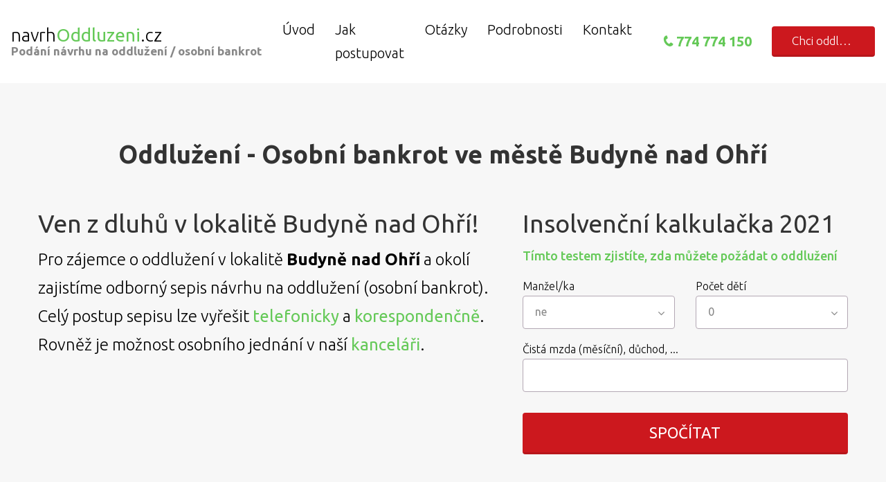

--- FILE ---
content_type: text/html; charset=utf-8
request_url: https://www.navrhoddluzeni.cz/osobni-bankrot/budyne-nad-ohri
body_size: 6386
content:
<!DOCTYPE html>
<html lang="cs" class="wide wow-animation">
<head>
    <meta charset="utf-8">
    <meta http-equiv="X-UA-Compatible" content="IE=edge">

    <meta name="viewport" content="width=device-width, initial-scale=1, user-scalable=no">

    <title>Oddlužení v lokalitě Budyně nad Ohří | Osobní bankrot</title>
    <meta name="keywords" content="Návrh oddlužení, osobní bankrot, dluhy, insolvence, exekuce Budyně nad Ohří">
    <meta name="description" content="Oddlužení v lokalitě Budyně nad Ohří | Osobní bankrot">
    <meta name="author" content="Daniel Schmidt">
        <meta name="robots" content="index,follow,archive">

    <base href="">

    <!-- Facebook Meta Tags -->
    <meta property="og:url" content="https://www.navrhoddluzeni.cz/">
    <meta property="og:type" content="website">
    <meta property="og:site_name" content="Návrho oddlužení">
    <meta property="og:site" content="https://www.navrhoddluzeni.cz/">
    <meta property="og:title" content="Oddlužení v lokalitě Budyně nad Ohří | Osobní bankrot">
    <meta property="og:description" content="Sepíšeme návrh na oddlužení ve městě Budyně nad Ohří a dovedeme vás ke schválení oddlužení soudem">
    <meta property="og:image" content="https://www.navrhoddluzeni.cz//media/cms/homepage/logo.png">

    <!-- Twitter Meta Tags -->
    <meta name="twitter:card" content="summary_large_image">
    <meta property="twitter:domain" content="navrhoddluzeni.cz">
    <meta property="twitter:url" content="https://www.navrhoddluzeni.cz/">
    <meta name="twitter:title" content="Oddlužení v lokalitě Budyně nad Ohří | Osobní bankrot">
    <meta name="twitter:description" content="Sepíšeme návrh na oddlužení ve městě Budyně nad Ohří a dovedeme vás ke schválení oddlužení soudem">
    <meta name="twitter:image" content="https://www.navrhoddluzeni.cz//media/cms/homepage/logo.png">


    <link rel="shortcut icon" href="/media/cms/favicon/favicon.png">
    <link rel="stylesheet" href="/assets/css/bootstrap.css">

    <script type="application/ld+json">
    {
      "@context": "https://schema.org/",
      "@type": "WebSite",
      "name": "Návrh na oddlužení",
      "url": "https://www.navrhoddluzeni.cz"
    }
    </script>

    <script src="/assets/js/core.min.js" type="text/javascript"></script>
    <script>
        var locale = "cs";
    </script>

   <!-- Smartsupp Live Chat script -->
<script>
        var _paq = _paq || [];
    _paq.push(["setCustomVariable", 1, "setPostId", null, "visit"]);
    _paq.push(['trackPageView']);
    _paq.push(['enableLinkTracking']);
    (function () {
        var u = "//piwik.softpoint.cz/";
        _paq.push(['setTrackerUrl', u + 'piwik.php']);
        _paq.push(['setSiteId', 20]);
        var d = document, g = d.createElement('script'), s = d.getElementsByTagName('script')[0];
        g.type = 'text/javascript';
        g.async = true;
        g.defer = true;
        g.src = u + 'piwik.js';
        s.parentNode.insertBefore(g, s);
    })();
</script>    <!-- Global site tag (gtag.js) - Google Ads: 993168404 -->
    <script async src="https://www.googletagmanager.com/gtag/js?id=AW-993168404"></script>
    <script>
        window.dataLayer = window.dataLayer || [];
        function gtag(){dataLayer.push(arguments);}
        gtag('js', new Date());

        gtag('config', 'AW-993168404');
    </script>

</head>
<body>
<div class="page animated">
    <header class="page-header">
        <nav class="navbar navbar-expand-lg navbar-light bg-light">
            <div class="navbar-brand">
                <a class="brand" href="https://www.navrhoddluzeni.cz/" title="Návrh na oddlužení">navrh<strong>Oddluzeni</strong>.cz</a>
                    <div class="heading-1">Podání návrhu na oddlužení / osobní bankrot</div>
            </div>
            <button class="navbar-toggler" type="button" data-toggle="collapse" data-target="#navbarText" aria-controls="navbarText" aria-expanded="false" aria-label="Toggle navigation">
                <span class="navbar-toggler-icon"></span>
            </button>
            <div class="collapse navbar-collapse" id="navbarNav">
                <ul class="navbar-nav navbar-my-margin">
                    <li class="nav-item active">
                        <a class="nav-link" href="" title="Návrh na oddlužení - úvod">Úvod <span class="sr-only">(aktivní)</span></a>
                    </li>
                    <li class="nav-item">
                        <a class="nav-link" href="/#about" title="Jak postupovat">Jak postupovat</a>
                    </li>
                    <li class="nav-item">
                        <a class="nav-link" href="/#otazky" title="Otázky">Otázky</a>
                    </li>
                    <li class="nav-item">
                        <a class="nav-link" href="/#podrobnosti" title="Podrobnosti">Podrobnosti</a>
                    </li>
                    <li class="nav-item">
                        <a class="nav-link" href="/#contact" title="Kontakt">Kontakt</a>
                    </li>
                </ul>
            </div>
            <a class="btn btn-bd-download d-none d-lg-inline-block mb-3 mb-md-0 ml-md-3" href="tel:774774150"><i class="fa fa-phone"></i> 774 774 150</a>
            <a class="button button-secondary button-md ajax btn-chci-oddluzit d-none d-lg-inline-block mb-3 mb-md-0 ml-md-3" href="/osobni-bankrot/budyne-nad-ohri?do=openModal">Chci oddlužit!</a>
        </nav>
    </header>

    <!-- Header Area End -->
<div id="snippet--flashes"></div>    <!-- Discover the advantages-->
    <section class="section section-lg section-lg-2 bg-default bg-gray-100">
        <div class="container">
            <h1 class="text-center" style="font-size: 36px; margin-bottom: 60px;">Oddlužení - Osobní bankrot ve městě Budyně nad Ohří</h1>
            <div class="row " >
                <div class="desc col-md-7"  style="color: black; font-size: 24px; text-align: inherit">
                    <h2>Ven z dluhů v lokalitě Budyně nad Ohří!</h2>
                    <p>Pro zájemce o oddlužení v lokalitě <strong style="font-weight: 700" >Budyně nad Ohří</strong> a okolí zajistíme odborný sepis návrhu na oddlužení (osobní bankrot). Celý postup sepisu lze vyřešit <strong><a href="tel:774774150">telefonicky</a></strong> a <strong><a href="/osobni-bankrot/budyne-nad-ohri?do=openModal">korespondenčně</a></strong>.
                        Rovněž je možnost osobního jednání v naší <strong><a href="/#contact">kanceláři</a></strong>.
                    </p>

                </div>
                <div class="col-md-5">
<div id="snippet-calculatorForm-calculatorForm">
        <h2>Insolvenční kalkulačka 2021</h2>
        <p class="calculator-note">Tímto testem zjistíte, zda můžete požádat o oddlužení</p>
        <!-- Contact Form Start -->
        <div class="contact--form">
            <div class="contact-form-status"></div>
            <form action="/osobni-bankrot/budyne-nad-ohri" method="post" data-toggle="validator" class=" leadForm ajax" id="frm-calculatorForm-form">


                <div class="form-group">
                    <div class="row">
                        <div class="col-md-6">
                            <label for="frm-calculatorForm-form-wife">Manžel/ka</label>
                            <select name="wife" id="frm-calculatorForm-form-wife" class="form-control form-input form-control-has-validation"><option value="0">ne</option><option value="1">ano</option></select>
                        </div>
                        <div class="col-md-6">
                            <label for="frm-calculatorForm-form-person">Počet dětí</label>
                            <select name="person" id="frm-calculatorForm-form-person" required data-nette-rules='[{"op":":filled","msg":"Počet dětí je povinná položka."},{"op":":maxLength","msg":"Maximální povolená délka položky Počet dětí je 100 znaků.","arg":100}]' class="form-control form-input form-control-has-validation"><option value="0">0</option><option value="1">1</option><option value="2">2</option><option value="3">3</option><option value="4">4</option><option value="5">5</option><option value="6">6</option><option value="7">7</option><option value="8">8</option><option value="9">9 a více</option></select>
                        </div>
                    </div>
                </div>

                <div class="form-group">
                    <label for="frm-calculatorForm-form-amount">Čistá mzda (měsíční), důchod, ...</label>
                    <input type="number" name="amount" id="frm-calculatorForm-form-amount" required data-nette-rules='[{"op":":filled","msg":"Čistá mzda (měsíční), důchod, ... je povinná položka."},{"op":":integer","msg":"Please enter a valid integer."}]' class="form-control form-input form-control-has-validation">
                </div>

                <input value="SPOČÍTAT" class="button button-block button-secondary button-lg" type="submit" name="_submit">
            <input type="hidden" name="surname" value=""><input type="hidden" name="checkIp" value=""><input type="hidden" name="checkTime" value="b2dzQnNTNUJWcm5EVkFtVUdDRHV5UT09"><input type="hidden" name="_do" value="calculatorForm-form-submit"><!--[if IE]><input type=IEbug disabled style="display:none"><![endif]-->
</form>

        </div>
        <!-- Contact Form End -->

    <script>
        var MyIpAddress = 309681964
    </script>
    <script>
        $('input[name="checkIp"]').val(MyIpAddress);
    </script>
</div>                </div>
            </div>
    </section>

    <!-- FAQs-->
    <section class="section section-lg " id="otazky">
        <div class="container">
            <h3 class="text-center">Nejčastější otázky dlužníků</h3>
            <div class="row row-30">

                <div class="col-md-12">
                    <!--Bootstrap collapse-->
                    <div class="card-group-custom card-group-corporate" id="accordion1" role="tablist" aria-multiselectable="false">
                        <!--Bootstrap card-->
                        <article class="card card-custom card-corporate">
                            <div class="card-header" role="tab">
                                <div class="card-title"><a id="accordion1-card-head-evqqxdig" data-toggle="collapse" data-parent="#accordion1" href="#accordion1-card-body-enjpahwy" aria-controls="accordion1-card-body-enjpahwy" aria-expanded="true" role="button"><h4>Mohu návrh na povolení oddlužení sepsat a podat sám?</h4>
                                        <div class="card-arrow"></div></a></div>
                            </div>
                            <div class="collapse show" id="accordion1-card-body-enjpahwy" aria-labelledby="accordion1-card-head-evqqxdig" data-parent="#accordion1" role="tabpanel">
                                <div class="card-body">
                                    <p>Ne, nemůžete, pokud nemáte magisterské právnické nebo ekonomické vzdělání nebo jste nevykonal zkoušku insolvenčního správce. </p>
                                </div>
                            </div>
                        </article>
                        <!--Bootstrap card-->
                        <article class="card card-custom card-corporate">
                            <div class="card-header" role="tab">
                                <div class="card-title"><a class="collapsed" id="accordion1-card-head-fjlcomax" data-toggle="collapse" data-parent="#accordion1" href="#accordion1-card-body-wqcgekhi" aria-controls="accordion1-card-body-wqcgekhi" aria-expanded="false" role="button"><h4>Kdo mi tedy sepíše a podá návrh na povolení oddlužení?</h4>
                                        <div class="card-arrow"></div></a></div>
                            </div>
                            <div class="collapse" id="accordion1-card-body-wqcgekhi" aria-labelledby="accordion1-card-head-fjlcomax" data-parent="#accordion1" role="tabpanel">
                                <div class="card-body">
                                    <p>Nikdo jiný nesmí za dlužníka insolvenční návrh na povolení oddlužení sepsat a podat než tyto vyjmenované osoby:
                                    </p>
                                    <ul>
                                        <li>advokát</li>
                                        <li>notář</li>
                                        <li>soudní exekutor</li>
                                        <li>insolvenční správce</li>
                                        <li>akreditovaná osoba</li>
                                    </ul>
                                </div>
                            </div>
                        </article>
                        <!--Bootstrap card-->
                        <article class="card card-custom card-corporate">
                            <div class="card-header" role="tab">
                                <div class="card-title"><a class="collapsed" id="accordion1-card-head-utrbgedc" data-toggle="collapse" data-parent="#accordion1" href="#accordion1-card-body-efrpiucy" aria-controls="accordion1-card-body-efrpiucy" aria-expanded="false" role="button"><h4>Jakou odměnu může žádat sepisovatel návrhu?</h4>
                                        <div class="card-arrow"></div></a></div>
                            </div>
                            <div class="collapse" id="accordion1-card-body-efrpiucy" aria-labelledby="accordion1-card-head-utrbgedc" data-parent="#accordion1" role="tabpanel">
                                <div class="card-body">
                                    <p>Osoba, která za dlužníka sepsala a podala návrh na povolení oddlužení, může žádat:</p>
                                    <ul>
                                        <li><strong>advokát</strong> – jednotlivec 4.000 Kč + DPH (= 4.840 Kč) / manželé 6.000 Kč + DPH (= 7.260 Kč),</li>
                                        <li><strong>notář</strong> – jednotlivec 4.000 Kč + DPH (= 4.840 Kč) / manželé 6.000 Kč + DPH (= 7.260 Kč),</li>
                                        <li><strong>soudní exekutor</strong> – jednotlivec 4.000 Kč + DPH (= 4.840 Kč) / manželé 6.000 Kč + DPH (= 7.260 Kč),</li>
                                        <li><strong>insolvenční správce</strong> – jednotlivec 4.000 Kč + DPH (= 4.840 Kč) / manželé 6.000 Kč + DPH (= 7.260 Kč),</li>
                                        <li><strong>akreditovaná osoba</strong> – bezplatně.</li>
                                    </ul>
                                    <p>Tato odměna zahrnuje i náklady vynaložené v souvislosti se sepisem a podáním návrhu a kryje i veškeré související činnosti (tj. odstranění vad návrhu, porada s klientem, analýza finanční situace dlužníka apod.). Tato pohledávka se považuje za pohledávku postavenou na roveň pohledávkám za majetkovou podstatou.</p>
                                </div>
                            </div>
                        </article>
                        <!--Bootstrap card-->
                        <article class="card card-custom card-corporate">
                            <div class="card-header" role="tab">
                                <div class="card-title"><a class="collapsed" id="accordion1-card-head-sdfsdfsdf" data-toggle="collapse" data-parent="#accordion1" href="#accordion1-card-body-vvvvv" aria-controls="accordion1-card-body-vvvvv" aria-expanded="false" role="button"><h4>Mám při oddlužení ještě nějaké další povinnosti než jen pravidelné splátky?</h4>
                                        <div class="card-arrow"></div></a></div>
                            </div>
                            <div class="collapse" id="accordion1-card-body-vvvvv" aria-labelledby="accordion1-card-head-sdfdsfdf" data-parent="#accordion1" role="tabpanel">
                                <div class="card-body">
                                    <p>Ano, insolvenční zákon dlužníkovi ukládá několik dalších omezení. Dlužník je povinen:</p>
                                    <ul>
                                        <li><strong>vykonávat</strong> přiměřenou <strong>výdělečnou činnost</strong> – tedy pokud máte práci a dostanete lepší nabídku, měl byste vážně uvažovat o jejím přijetí; pokud jste nezaměstnaný, musíte se snažit najít si práci</li>
                                        <li>vydat hodnoty získané dědictvím či darem insolvenčnímu správci a výtěžek jejich zpeněžení použít ke splátkám nad rámec splátkového kalendáře – mezi takové hodnoty patří i výhry ze soutěží, příjmy z krátkodobého pronájmu, příjmy z autorských práv apod.</li>
                                        <li><strong>mimořádné příjmy použít ke splátkám nad rámec splátkového kalendáře</strong> – tedy jakékoliv příležitostné přivýdělky</li>
                                        <li><strong>informovat</strong> (insolvenčního správce, soud) o každé <strong>změně</strong> svého <strong>bydliště/sídla</strong> a <strong>zaměstnání</strong></li>
                                        <li><strong>předložit</strong> (insolvenčnímu správci, soudu a věřitelskému výboru) <strong>2x ročně</strong> (k 15. 3. a 15. 9.) <strong>přehled svých příjmů</strong> za uplynulých 6 kalendářních měsíců – musíte tedy zaslat své výplatní pásky a podobné dokumenty</li>
                                        <li><strong>nezatajovat žádný ze svých příjmů</strong></li>
                                        <li><strong>nezvýhodňovat některého z věřitelů</strong></li>
                                        <li><strong>nevytvářet jakékoliv nové dluhy</strong> – musíte tedy pečlivě platit veškeré daně, poplatky, služby, výživné apod.</li>
                                        <li><strong>vynaložit veškeré úsilí, které po něm lze spravedlivě požadovat, k plnému uspokojení svých věřitelů</strong></li>
                                    </ul>
                                </div>
                            </div>
                        </article>
                        <!--Bootstrap card-->
                        <article class="card card-custom card-corporate">
                            <div class="card-header" role="tab">
                                <div class="card-title"><a class="collapsed" id="accordion1-card-head-asdsddd" data-toggle="collapse" data-parent="#accordion1" href="#accordion1-card-body-gggggg" aria-controls="accordion1-card-body-gggggg" aria-expanded="false" role="button"><h4>Co se stane s dluhy, které v průběhu oddlužení nezvládnu zaplatit?</h4>
                                        <div class="card-arrow"></div></a></div>
                            </div>
                            <div class="collapse" id="accordion1-card-body-gggggg" aria-labelledby="accordion1-card-head-asdsddd" data-parent="#accordion1" role="tabpanel">
                                <div class="card-body">
                                    <p>Pokud dlužník splní <strong>řádně a včas všechny povinnosti</strong>, které se pojí se schváleným způsobem oddlužení, insolvenční soud dlužníka <strong>osvobodí od placení pohledávek v dosud neuspokojené výši</strong>.</p>
                                </div>
                            </div>
                        </article>
                    </div>
                </div>

            </div>
        </div>
    </section>

    <!-- Features-->
    <section class="section section-features">
        <div class="box-features text-center bg-primary col-md-4">
            <a title="Nezbytné informace" class="green" href="/informace-k-oddluzeni/">
                <div class="fa fa-info fa-4"></div>
                <h4>Nezbytné informace</h4>
                <p>pro sepis návrhů na povolení oddlužení</p>
            </a>
        </div>

        <div class="box-features text-center bg-gray-600 col-md-4">
            <a title="Nezbytné dokumenty" class="black" href="/dokumenty-k-oddluzeni/">
                <div class="fa fa-book text-primary  fa-4"></div>
                <h4>Nezbytné dokumenty</h4>
                <p>pro sepis návrhů na povolení uddlužení</p>
            </a>
        </div>
        <div class="box-features text-center bg-gray-100 col-md-4">
            <a title="Platby" class="grey" href="/platby-za-oddluzeni/">
                <div class="fa fa-credit-card  text-primary fa-4"></div>
                <h4>Platby</h4>
                <p>za sepis návrhu oddlužení</p>
            </a>
        </div>
    </section>


    <!-- Testimonials-->
    <section class="section  bg-gray-600 section-lg">
        <div class="container">
            <div class="row justify-content-center upozorneni">
                Základem pro povolení vašeho oddlužení je uvést pravdivé informace sepisovateli, nic nezamlčet nebo opomenout.
            </div>
        </div>
    </section>

    <footer class="section footer-classic">

        <div class="container">
            <div class="row">
                <div class="col-md-6">
                    <h5>Užitečné odkazy</h5>
                    <ul>
                        <li><a href="https://www.licitata.cz" target="_blank" title="Likvidace firem">Likvidace firem - Licitata</a></li>
                    </ul>
                </div>
                <div class="col-md-6">
                    <h5>Kontakt</h5>
                    <address>
                            Budyně nad Ohří
                    </address>
                    <a href="tel:0042774774150"><div class="fa fa-phone"></div> tel. 774 774 150</a><br>
                    <a href="mailto:licitatacz@seznam.cz"><div class="fa fa-envelope"></div>licitatacz@seznam.cz</a>
                </div>
            </div>
        </div>
            <div class="container">

                <p class="rights">
                    <!--Brand--><span>&copy;&nbsp;</span><span class="copyright-year"></span><span>&nbsp;</span><span>. All Rights Reserved</span>. Design&nbsp;by&nbsp;Daniel Schmidt
                </p>
            </div>

    </footer>
</div>
<div class="snackbars" id="form-output-global"></div>

<script type="text/javascript" src="/webtemp/jsloader-5e5bed43ad2f.js?1608198634"></script>

<div id="snippet--leadModal"></div>

<!-- Modal -->
<div class="modal fade" id="leaveModalLong" tabindex="-1" role="dialog" aria-labelledby="leaveModalLongTitle" aria-hidden="true">
    <div class="modal-dialog modal-lg" role="document">
        <div class="modal-content">
            <div class="modal-header">
                <h4 class="modal-title" id="leaveModalLongTitle">Již odcházíte?</h4>
                <button type="button" class="close" data-dismiss="modal" aria-label="Close">
                    <span aria-hidden="true">&times;</span>
                </button>
            </div>
            <div class="modal-body">
                <div class="row">
                <div class="col-md-6 checkout-description">
                    <p>Nenašli jste to, pro co jste k nám přišli?</p>
                    <p>Prosím, zanechte nám své telefonní číslo.</p>
                    <p>Zavoláme Vám a pokusíme se Vaše požadavky bezezbytku splnit.</p>
                </div>
                    <div class="col-md-6">
<div id="snippet-leadCheckoutForm-leadForm">
        <!-- Contact Form Start -->
        <div class="contact--form">
            <div class="contact-form-status"></div>
            <form action="/osobni-bankrot/budyne-nad-ohri" method="post" data-toggle="validator" class="ajax leadForm" id="frm-leadCheckoutForm-form">

                <div class="form-group">
                    <div class="row">
                        <div class="col-md-6">
                            <input type="text"
                                   class="form-control form-input form-control-has-validation" placeholder="Telefon" name="phone" maxlength="100" id="frm-leadCheckoutForm-form-phone" required data-nette-rules='[{"op":":filled","msg":"Telefon je povinná položka."},{"op":":maxLength","msg":"Maximální povolená délka položky Telefon je 100 znaků.","arg":100}]'>
                        </div>
                        <div class="col-md-6">
                            <input type="email"
                                   class="form-control form-input form-control-has-validation" placeholder="E-mail" name="email" maxlength="100" id="frm-leadCheckoutForm-form-email" required data-nette-rules='[{"op":":filled","msg":"E-mail je povinná položka."},{"op":":email","msg":"E-mail není uveden ve správném formátu!"},{"op":":maxLength","msg":"Maximální povolená délka položky E-mail je 100 znaků.","arg":100}]'>
                        </div>
                    </div>
                </div>

                <div class="form-group">
                    <textarea class="form-input form-control-has-validation form-control-last-child"
                                               rows="9" placeholder="Vaše zpráva" name="message" cols="40" id="frm-leadCheckoutForm-form-message" data-nette-rules='[{"op":":filled","rules":[{"op":":maxLength","msg":"Maximální povolená délka položky Zpráva je 64000 znaků.","arg":64000}],"control":"message"}]'></textarea>
                </div>

                <input value="ODESLAT" class="button button-block button-secondary button" type="submit" name="_submit">
            <input type="hidden" name="surname" value=""><input type="hidden" name="checkIp" value=""><input type="hidden" name="idPost" value=""><input type="hidden" name="checkTime" value="b2dzQnNTNUJWcm5EVkFtVUdDRHV5UT09"><input type="hidden" name="_do" value="leadCheckoutForm-form-submit"></form>

        </div>
        <!-- Contact Form End -->


        <script>
            var MyIpAddress = 309681964
        </script>
</div>                    </div>
                </div>
            </div>
        </div>
    </div>
</div>
<script type="text/javascript">
    /* <![CDATA[ */
    var seznam_retargeting_id = 18232;
    /* ]]> */
</script>
<script type="text/javascript" src="//c.imedia.cz/js/retargeting.js"></script>


<link rel="stylesheet" type="text/css" href="https://fonts.googleapis.com/css?family=Ubuntu:300,400,500,700&amp;display=swap">
<link rel="stylesheet" type="text/css" href="/webtemp/cssloader-c16988a7b313.css?1608198633">
</body>
</html>


--- FILE ---
content_type: text/css
request_url: https://www.navrhoddluzeni.cz/webtemp/cssloader-c16988a7b313.css?1608198633
body_size: 48645
content:

/** @group Fonts *//** @section Font Awesome Icons 4.7.0 */@font-face {	font-family: 'FontAwesome';	src: url("../fonts/fontawesome-webfont.eot?v=4.7.0");	src: url("../fonts/fontawesome-webfont.eot?#iefix&v=4.7.0") format("embedded-opentype"), url("../fonts/fontawesome-webfont.woff2?v=4.7.0") format("woff2"), url("../fonts/fontawesome-webfont.woff?v=4.7.0") format("woff"), url("../fonts/fontawesome-webfont.ttf?v=4.7.0") format("truetype"), url("../fonts/fontawesome-webfont.svg?v=4.7.0#fontawesomeregular") format("svg");	font-weight: normal;	font-style: normal;	font-display: swap;}.fa {	display: inline-block;	font-family: 'FontAwesome';	font-size: inherit;	text-rendering: auto;	-webkit-font-smoothing: antialiased;	-moz-osx-font-smoothing: grayscale;}[class*='fa-']:before {	font-weight: 400;	font-family: 'FontAwesome';}/* makes the font 33% larger relative to the icon container */.fa-lg {	font-size: 1.33333333em;	line-height: 0.75em;	vertical-align: -15%;}.fa-2x {	font-size: 2em;}.fa-3x {	font-size: 3em;}.fa-4x {	font-size: 4em;}.fa-5x {	font-size: 5em;}.fa-fw {	width: 1.28571429em;	text-align: center;}.fa-ul {	padding-left: 0;	margin-left: 2.14285714em;	list-style-type: none;}.fa-ul > li {	position: relative;}.fa-li {	position: absolute;	left: -2.14285714em;	width: 2.14285714em;	top: 0.14285714em;	text-align: center;}.fa-li.fa-lg {	left: -1.85714286em;}.fa-border {	padding: .2em .25em .15em;	border: solid 0.08em #eeeeee;	border-radius: .1em;}.fa-pull-left {	float: left;}.fa-pull-right {	float: right;}.fa.fa-pull-left {	margin-right: .3em;}.fa.fa-pull-right {	margin-left: .3em;}/* Deprecated as of 4.4.0 */.pull-right {	float: right;}.pull-left {	float: left;}.fa.pull-left {	margin-right: .3em;}.fa.pull-right {	margin-left: .3em;}.fa-spin {	-webkit-animation: fa-spin 2s infinite linear;	animation: fa-spin 2s infinite linear;}.fa-pulse {	-webkit-animation: fa-spin 1s infinite steps(8);	animation: fa-spin 1s infinite steps(8);}@-webkit-keyframes fa-spin {	0% {		-webkit-transform: rotate(0deg);		transform: rotate(0deg);	}	100% {		-webkit-transform: rotate(359deg);		transform: rotate(359deg);	}}@keyframes fa-spin {	0% {		-webkit-transform: rotate(0deg);		transform: rotate(0deg);	}	100% {		-webkit-transform: rotate(359deg);		transform: rotate(359deg);	}}.fa-rotate-90 {	-ms-filter: "progid:DXImageTransform.Microsoft.BasicImage(rotation=1)";	-webkit-transform: rotate(90deg);	-ms-transform: rotate(90deg);	transform: rotate(90deg);}.fa-rotate-180 {	-ms-filter: "progid:DXImageTransform.Microsoft.BasicImage(rotation=2)";	-webkit-transform: rotate(180deg);	-ms-transform: rotate(180deg);	transform: rotate(180deg);}.fa-rotate-270 {	-ms-filter: "progid:DXImageTransform.Microsoft.BasicImage(rotation=3)";	-webkit-transform: rotate(270deg);	-ms-transform: rotate(270deg);	transform: rotate(270deg);}.fa-flip-horizontal {	-ms-filter: "progid:DXImageTransform.Microsoft.BasicImage(rotation=0, mirror=1)";	-webkit-transform: scale(-1, 1);	-ms-transform: scale(-1, 1);	transform: scale(-1, 1);}.fa-flip-vertical {	-ms-filter: "progid:DXImageTransform.Microsoft.BasicImage(rotation=2, mirror=1)";	-webkit-transform: scale(1, -1);	-ms-transform: scale(1, -1);	transform: scale(1, -1);}:root .fa-rotate-90,:root .fa-rotate-180,:root .fa-rotate-270,:root .fa-flip-horizontal,:root .fa-flip-vertical {	filter: none;}.fa-stack {	position: relative;	display: inline-block;	width: 2em;	height: 2em;	line-height: 2em;	vertical-align: middle;}.fa-stack-1x,.fa-stack-2x {	position: absolute;	left: 0;	width: 100%;	text-align: center;}.fa-stack-1x {	line-height: inherit;}.fa-stack-2x {	font-size: 2em;}.fa-inverse {	color: #ffffff;}/* Font Awesome uses the Unicode Private Use Area (PUA) to ensure screen   readers do not read off random characters that represent icons */.fa-glass:before {	content: "\f000";}.fa-music:before {	content: "\f001";}.fa-search:before {	content: "\f002";}.fa-envelope-o:before {	content: "\f003";}.fa-heart:before {	content: "\f004";}.fa-star:before {	content: "\f005";}.fa-star-o:before {	content: "\f006";}.fa-user:before {	content: "\f007";}.fa-film:before {	content: "\f008";}.fa-th-large:before {	content: "\f009";}.fa-th:before {	content: "\f00a";}.fa-th-list:before {	content: "\f00b";}.fa-check:before {	content: "\f00c";}.fa-remove:before,.fa-close:before,.fa-times:before {	content: "\f00d";}.fa-search-plus:before {	content: "\f00e";}.fa-search-minus:before {	content: "\f010";}.fa-power-off:before {	content: "\f011";}.fa-signal:before {	content: "\f012";}.fa-gear:before,.fa-cog:before {	content: "\f013";}.fa-trash-o:before {	content: "\f014";}.fa-home:before {	content: "\f015";}.fa-file-o:before {	content: "\f016";}.fa-clock-o:before {	content: "\f017";}.fa-road:before {	content: "\f018";}.fa-download:before {	content: "\f019";}.fa-arrow-circle-o-down:before {	content: "\f01a";}.fa-arrow-circle-o-up:before {	content: "\f01b";}.fa-inbox:before {	content: "\f01c";}.fa-play-circle-o:before {	content: "\f01d";}.fa-rotate-right:before,.fa-repeat:before {	content: "\f01e";}.fa-refresh:before {	content: "\f021";}.fa-list-alt:before {	content: "\f022";}.fa-lock:before {	content: "\f023";}.fa-flag:before {	content: "\f024";}.fa-headphones:before {	content: "\f025";}.fa-volume-off:before {	content: "\f026";}.fa-volume-down:before {	content: "\f027";}.fa-volume-up:before {	content: "\f028";}.fa-qrcode:before {	content: "\f029";}.fa-barcode:before {	content: "\f02a";}.fa-tag:before {	content: "\f02b";}.fa-tags:before {	content: "\f02c";}.fa-book:before {	content: "\f02d";}.fa-bookmark:before {	content: "\f02e";}.fa-print:before {	content: "\f02f";}.fa-camera:before {	content: "\f030";}.fa-font:before {	content: "\f031";}.fa-bold:before {	content: "\f032";}.fa-italic:before {	content: "\f033";}.fa-text-height:before {	content: "\f034";}.fa-text-width:before {	content: "\f035";}.fa-align-left:before {	content: "\f036";}.fa-align-center:before {	content: "\f037";}.fa-align-right:before {	content: "\f038";}.fa-align-justify:before {	content: "\f039";}.fa-list:before {	content: "\f03a";}.fa-dedent:before,.fa-outdent:before {	content: "\f03b";}.fa-indent:before {	content: "\f03c";}.fa-video-camera:before {	content: "\f03d";}.fa-photo:before,.fa-image:before,.fa-picture-o:before {	content: "\f03e";}.fa-pencil:before {	content: "\f040";}.fa-map-marker:before {	content: "\f041";}.fa-adjust:before {	content: "\f042";}.fa-tint:before {	content: "\f043";}.fa-edit:before,.fa-pencil-square-o:before {	content: "\f044";}.fa-share-square-o:before {	content: "\f045";}.fa-check-square-o:before {	content: "\f046";}.fa-arrows:before {	content: "\f047";}.fa-step-backward:before {	content: "\f048";}.fa-fast-backward:before {	content: "\f049";}.fa-backward:before {	content: "\f04a";}.fa-play:before {	content: "\f04b";}.fa-pause:before {	content: "\f04c";}.fa-stop:before {	content: "\f04d";}.fa-forward:before {	content: "\f04e";}.fa-fast-forward:before {	content: "\f050";}.fa-step-forward:before {	content: "\f051";}.fa-eject:before {	content: "\f052";}.fa-chevron-left:before {	content: "\f053";}.fa-chevron-right:before {	content: "\f054";}.fa-plus-circle:before {	content: "\f055";}.fa-minus-circle:before {	content: "\f056";}.fa-times-circle:before {	content: "\f057";}.fa-check-circle:before {	content: "\f058";}.fa-question-circle:before {	content: "\f059";}.fa-info-circle:before {	content: "\f05a";}.fa-crosshairs:before {	content: "\f05b";}.fa-times-circle-o:before {	content: "\f05c";}.fa-check-circle-o:before {	content: "\f05d";}.fa-ban:before {	content: "\f05e";}.fa-arrow-left:before {	content: "\f060";}.fa-arrow-right:before {	content: "\f061";}.fa-arrow-up:before {	content: "\f062";}.fa-arrow-down:before {	content: "\f063";}.fa-mail-forward:before,.fa-share:before {	content: "\f064";}.fa-expand:before {	content: "\f065";}.fa-compress:before {	content: "\f066";}.fa-plus:before {	content: "\f067";}.fa-minus:before {	content: "\f068";}.fa-asterisk:before {	content: "\f069";}.fa-exclamation-circle:before {	content: "\f06a";}.fa-gift:before {	content: "\f06b";}.fa-leaf:before {	content: "\f06c";}.fa-fire:before {	content: "\f06d";}.fa-eye:before {	content: "\f06e";}.fa-eye-slash:before {	content: "\f070";}.fa-warning:before,.fa-exclamation-triangle:before {	content: "\f071";}.fa-plane:before {	content: "\f072";}.fa-calendar:before {	content: "\f073";}.fa-random:before {	content: "\f074";}.fa-comment:before {	content: "\f075";}.fa-magnet:before {	content: "\f076";}.fa-chevron-up:before {	content: "\f077";}.fa-chevron-down:before {	content: "\f078";}.fa-retweet:before {	content: "\f079";}.fa-shopping-cart:before {	content: "\f07a";}.fa-folder:before {	content: "\f07b";}.fa-folder-open:before {	content: "\f07c";}.fa-arrows-v:before {	content: "\f07d";}.fa-arrows-h:before {	content: "\f07e";}.fa-bar-chart-o:before,.fa-bar-chart:before {	content: "\f080";}.fa-twitter-square:before {	content: "\f081";}.fa-facebook-square:before {	content: "\f082";}.fa-camera-retro:before {	content: "\f083";}.fa-key:before {	content: "\f084";}.fa-gears:before,.fa-cogs:before {	content: "\f085";}.fa-comments:before {	content: "\f086";}.fa-thumbs-o-up:before {	content: "\f087";}.fa-thumbs-o-down:before {	content: "\f088";}.fa-star-half:before {	content: "\f089";}.fa-heart-o:before {	content: "\f08a";}.fa-sign-out:before {	content: "\f08b";}.fa-linkedin-square:before {	content: "\f08c";}.fa-thumb-tack:before {	content: "\f08d";}.fa-external-link:before {	content: "\f08e";}.fa-sign-in:before {	content: "\f090";}.fa-trophy:before {	content: "\f091";}.fa-github-square:before {	content: "\f092";}.fa-upload:before {	content: "\f093";}.fa-lemon-o:before {	content: "\f094";}.fa-phone:before {	content: "\f095";}.fa-square-o:before {	content: "\f096";}.fa-bookmark-o:before {	content: "\f097";}.fa-phone-square:before {	content: "\f098";}.fa-twitter:before {	content: "\f099";}.fa-facebook-f:before,.fa-facebook:before {	content: "\f09a";}.fa-github:before {	content: "\f09b";}.fa-unlock:before {	content: "\f09c";}.fa-credit-card:before {	content: "\f09d";}.fa-feed:before,.fa-rss:before {	content: "\f09e";}.fa-hdd-o:before {	content: "\f0a0";}.fa-bullhorn:before {	content: "\f0a1";}.fa-bell:before {	content: "\f0f3";}.fa-certificate:before {	content: "\f0a3";}.fa-hand-o-right:before {	content: "\f0a4";}.fa-hand-o-left:before {	content: "\f0a5";}.fa-hand-o-up:before {	content: "\f0a6";}.fa-hand-o-down:before {	content: "\f0a7";}.fa-arrow-circle-left:before {	content: "\f0a8";}.fa-arrow-circle-right:before {	content: "\f0a9";}.fa-arrow-circle-up:before {	content: "\f0aa";}.fa-arrow-circle-down:before {	content: "\f0ab";}.fa-globe:before {	content: "\f0ac";}.fa-wrench:before {	content: "\f0ad";}.fa-tasks:before {	content: "\f0ae";}.fa-filter:before {	content: "\f0b0";}.fa-briefcase:before {	content: "\f0b1";}.fa-arrows-alt:before {	content: "\f0b2";}.fa-group:before,.fa-users:before {	content: "\f0c0";}.fa-chain:before,.fa-link:before {	content: "\f0c1";}.fa-cloud:before {	content: "\f0c2";}.fa-flask:before {	content: "\f0c3";}.fa-cut:before,.fa-scissors:before {	content: "\f0c4";}.fa-copy:before,.fa-files-o:before {	content: "\f0c5";}.fa-paperclip:before {	content: "\f0c6";}.fa-save:before,.fa-floppy-o:before {	content: "\f0c7";}.fa-square:before {	content: "\f0c8";}.fa-navicon:before,.fa-reorder:before,.fa-bars:before {	content: "\f0c9";}.fa-list-ul:before {	content: "\f0ca";}.fa-list-ol:before {	content: "\f0cb";}.fa-strikethrough:before {	content: "\f0cc";}.fa-underline:before {	content: "\f0cd";}.fa-table:before {	content: "\f0ce";}.fa-magic:before {	content: "\f0d0";}.fa-truck:before {	content: "\f0d1";}.fa-pinterest:before {	content: "\f0d2";}.fa-pinterest-square:before {	content: "\f0d3";}.fa-google-plus-square:before {	content: "\f0d4";}.fa-google-plus:before {	content: "\f0d5";}.fa-money:before {	content: "\f0d6";}.fa-caret-down:before {	content: "\f0d7";}.fa-caret-up:before {	content: "\f0d8";}.fa-caret-left:before {	content: "\f0d9";}.fa-caret-right:before {	content: "\f0da";}.fa-columns:before {	content: "\f0db";}.fa-unsorted:before,.fa-sort:before {	content: "\f0dc";}.fa-sort-down:before,.fa-sort-desc:before {	content: "\f0dd";}.fa-sort-up:before,.fa-sort-asc:before {	content: "\f0de";}.fa-envelope:before {	content: "\f0e0";}.fa-linkedin:before {	content: "\f0e1";}.fa-rotate-left:before,.fa-undo:before {	content: "\f0e2";}.fa-legal:before,.fa-gavel:before {	content: "\f0e3";}.fa-dashboard:before,.fa-tachometer:before {	content: "\f0e4";}.fa-comment-o:before {	content: "\f0e5";}.fa-comments-o:before {	content: "\f0e6";}.fa-flash:before,.fa-bolt:before {	content: "\f0e7";}.fa-sitemap:before {	content: "\f0e8";}.fa-umbrella:before {	content: "\f0e9";}.fa-paste:before,.fa-clipboard:before {	content: "\f0ea";}.fa-lightbulb-o:before {	content: "\f0eb";}.fa-exchange:before {	content: "\f0ec";}.fa-cloud-download:before {	content: "\f0ed";}.fa-cloud-upload:before {	content: "\f0ee";}.fa-user-md:before {	content: "\f0f0";}.fa-stethoscope:before {	content: "\f0f1";}.fa-suitcase:before {	content: "\f0f2";}.fa-bell-o:before {	content: "\f0a2";}.fa-coffee:before {	content: "\f0f4";}.fa-cutlery:before {	content: "\f0f5";}.fa-file-text-o:before {	content: "\f0f6";}.fa-building-o:before {	content: "\f0f7";}.fa-hospital-o:before {	content: "\f0f8";}.fa-ambulance:before {	content: "\f0f9";}.fa-medkit:before {	content: "\f0fa";}.fa-fighter-jet:before {	content: "\f0fb";}.fa-beer:before {	content: "\f0fc";}.fa-h-square:before {	content: "\f0fd";}.fa-plus-square:before {	content: "\f0fe";}.fa-angle-double-left:before {	content: "\f100";}.fa-angle-double-right:before {	content: "\f101";}.fa-angle-double-up:before {	content: "\f102";}.fa-angle-double-down:before {	content: "\f103";}.fa-angle-left:before {	content: "\f104";}.fa-angle-right:before {	content: "\f105";}.fa-angle-up:before {	content: "\f106";}.fa-angle-down:before {	content: "\f107";}.fa-desktop:before {	content: "\f108";}.fa-laptop:before {	content: "\f109";}.fa-tablet:before {	content: "\f10a";}.fa-mobile-phone:before,.fa-mobile:before {	content: "\f10b";}.fa-circle-o:before {	content: "\f10c";}.fa-quote-left:before {	content: "\f10d";}.fa-quote-right:before {	content: "\f10e";}.fa-spinner:before {	content: "\f110";}.fa-circle:before {	content: "\f111";}.fa-mail-reply:before,.fa-reply:before {	content: "\f112";}.fa-github-alt:before {	content: "\f113";}.fa-folder-o:before {	content: "\f114";}.fa-folder-open-o:before {	content: "\f115";}.fa-smile-o:before {	content: "\f118";}.fa-frown-o:before {	content: "\f119";}.fa-meh-o:before {	content: "\f11a";}.fa-gamepad:before {	content: "\f11b";}.fa-keyboard-o:before {	content: "\f11c";}.fa-flag-o:before {	content: "\f11d";}.fa-flag-checkered:before {	content: "\f11e";}.fa-terminal:before {	content: "\f120";}.fa-code:before {	content: "\f121";}.fa-mail-reply-all:before,.fa-reply-all:before {	content: "\f122";}.fa-star-half-empty:before,.fa-star-half-full:before,.fa-star-half-o:before {	content: "\f123";}.fa-location-arrow:before {	content: "\f124";}.fa-crop:before {	content: "\f125";}.fa-code-fork:before {	content: "\f126";}.fa-unlink:before,.fa-chain-broken:before {	content: "\f127";}.fa-question:before {	content: "\f128";}.fa-info:before {	content: "\f129";}.fa-exclamation:before {	content: "\f12a";}.fa-superscript:before {	content: "\f12b";}.fa-subscript:before {	content: "\f12c";}.fa-eraser:before {	content: "\f12d";}.fa-puzzle-piece:before {	content: "\f12e";}.fa-microphone:before {	content: "\f130";}.fa-microphone-slash:before {	content: "\f131";}.fa-shield:before {	content: "\f132";}.fa-calendar-o:before {	content: "\f133";}.fa-fire-extinguisher:before {	content: "\f134";}.fa-rocket:before {	content: "\f135";}.fa-maxcdn:before {	content: "\f136";}.fa-chevron-circle-left:before {	content: "\f137";}.fa-chevron-circle-right:before {	content: "\f138";}.fa-chevron-circle-up:before {	content: "\f139";}.fa-chevron-circle-down:before {	content: "\f13a";}.fa-html5:before {	content: "\f13b";}.fa-css3:before {	content: "\f13c";}.fa-anchor:before {	content: "\f13d";}.fa-unlock-alt:before {	content: "\f13e";}.fa-bullseye:before {	content: "\f140";}.fa-ellipsis-h:before {	content: "\f141";}.fa-ellipsis-v:before {	content: "\f142";}.fa-rss-square:before {	content: "\f143";}.fa-play-circle:before {	content: "\f144";}.fa-ticket:before {	content: "\f145";}.fa-minus-square:before {	content: "\f146";}.fa-minus-square-o:before {	content: "\f147";}.fa-level-up:before {	content: "\f148";}.fa-level-down:before {	content: "\f149";}.fa-check-square:before {	content: "\f14a";}.fa-pencil-square:before {	content: "\f14b";}.fa-external-link-square:before {	content: "\f14c";}.fa-share-square:before {	content: "\f14d";}.fa-compass:before {	content: "\f14e";}.fa-toggle-down:before,.fa-caret-square-o-down:before {	content: "\f150";}.fa-toggle-up:before,.fa-caret-square-o-up:before {	content: "\f151";}.fa-toggle-right:before,.fa-caret-square-o-right:before {	content: "\f152";}.fa-euro:before,.fa-eur:before {	content: "\f153";}.fa-gbp:before {	content: "\f154";}.fa-dollar:before,.fa-usd:before {	content: "\f155";}.fa-rupee:before,.fa-inr:before {	content: "\f156";}.fa-cny:before,.fa-rmb:before,.fa-yen:before,.fa-jpy:before {	content: "\f157";}.fa-ruble:before,.fa-rouble:before,.fa-rub:before {	content: "\f158";}.fa-won:before,.fa-krw:before {	content: "\f159";}.fa-bitcoin:before,.fa-btc:before {	content: "\f15a";}.fa-file:before {	content: "\f15b";}.fa-file-text:before {	content: "\f15c";}.fa-sort-alpha-asc:before {	content: "\f15d";}.fa-sort-alpha-desc:before {	content: "\f15e";}.fa-sort-amount-asc:before {	content: "\f160";}.fa-sort-amount-desc:before {	content: "\f161";}.fa-sort-numeric-asc:before {	content: "\f162";}.fa-sort-numeric-desc:before {	content: "\f163";}.fa-thumbs-up:before {	content: "\f164";}.fa-thumbs-down:before {	content: "\f165";}.fa-youtube-square:before {	content: "\f166";}.fa-youtube:before {	content: "\f167";}.fa-xing:before {	content: "\f168";}.fa-xing-square:before {	content: "\f169";}.fa-youtube-play:before {	content: "\f16a";}.fa-dropbox:before {	content: "\f16b";}.fa-stack-overflow:before {	content: "\f16c";}.fa-instagram:before {	content: "\f16d";}.fa-flickr:before {	content: "\f16e";}.fa-adn:before {	content: "\f170";}.fa-bitbucket:before {	content: "\f171";}.fa-bitbucket-square:before {	content: "\f172";}.fa-tumblr:before {	content: "\f173";}.fa-tumblr-square:before {	content: "\f174";}.fa-long-arrow-down:before {	content: "\f175";}.fa-long-arrow-up:before {	content: "\f176";}.fa-long-arrow-left:before {	content: "\f177";}.fa-long-arrow-right:before {	content: "\f178";}.fa-apple:before {	content: "\f179";}.fa-windows:before {	content: "\f17a";}.fa-android:before {	content: "\f17b";}.fa-linux:before {	content: "\f17c";}.fa-dribbble:before {	content: "\f17d";}.fa-skype:before {	content: "\f17e";}.fa-foursquare:before {	content: "\f180";}.fa-trello:before {	content: "\f181";}.fa-female:before {	content: "\f182";}.fa-male:before {	content: "\f183";}.fa-gittip:before,.fa-gratipay:before {	content: "\f184";}.fa-sun-o:before {	content: "\f185";}.fa-moon-o:before {	content: "\f186";}.fa-archive:before {	content: "\f187";}.fa-bug:before {	content: "\f188";}.fa-vk:before {	content: "\f189";}.fa-weibo:before {	content: "\f18a";}.fa-renren:before {	content: "\f18b";}.fa-pagelines:before {	content: "\f18c";}.fa-stack-exchange:before {	content: "\f18d";}.fa-arrow-circle-o-right:before {	content: "\f18e";}.fa-arrow-circle-o-left:before {	content: "\f190";}.fa-toggle-left:before,.fa-caret-square-o-left:before {	content: "\f191";}.fa-dot-circle-o:before {	content: "\f192";}.fa-wheelchair:before {	content: "\f193";}.fa-vimeo-square:before {	content: "\f194";}.fa-turkish-lira:before,.fa-try:before {	content: "\f195";}.fa-plus-square-o:before {	content: "\f196";}.fa-space-shuttle:before {	content: "\f197";}.fa-slack:before {	content: "\f198";}.fa-envelope-square:before {	content: "\f199";}.fa-wordpress:before {	content: "\f19a";}.fa-openid:before {	content: "\f19b";}.fa-institution:before,.fa-bank:before,.fa-university:before {	content: "\f19c";}.fa-mortar-board:before,.fa-graduation-cap:before {	content: "\f19d";}.fa-yahoo:before {	content: "\f19e";}.fa-google:before {	content: "\f1a0";}.fa-reddit:before {	content: "\f1a1";}.fa-reddit-square:before {	content: "\f1a2";}.fa-stumbleupon-circle:before {	content: "\f1a3";}.fa-stumbleupon:before {	content: "\f1a4";}.fa-delicious:before {	content: "\f1a5";}.fa-digg:before {	content: "\f1a6";}.fa-pied-piper-pp:before {	content: "\f1a7";}.fa-pied-piper-alt:before {	content: "\f1a8";}.fa-drupal:before {	content: "\f1a9";}.fa-joomla:before {	content: "\f1aa";}.fa-language:before {	content: "\f1ab";}.fa-fax:before {	content: "\f1ac";}.fa-building:before {	content: "\f1ad";}.fa-child:before {	content: "\f1ae";}.fa-paw:before {	content: "\f1b0";}.fa-spoon:before {	content: "\f1b1";}.fa-cube:before {	content: "\f1b2";}.fa-cubes:before {	content: "\f1b3";}.fa-behance:before {	content: "\f1b4";}.fa-behance-square:before {	content: "\f1b5";}.fa-steam:before {	content: "\f1b6";}.fa-steam-square:before {	content: "\f1b7";}.fa-recycle:before {	content: "\f1b8";}.fa-automobile:before,.fa-car:before {	content: "\f1b9";}.fa-cab:before,.fa-taxi:before {	content: "\f1ba";}.fa-tree:before {	content: "\f1bb";}.fa-spotify:before {	content: "\f1bc";}.fa-deviantart:before {	content: "\f1bd";}.fa-soundcloud:before {	content: "\f1be";}.fa-database:before {	content: "\f1c0";}.fa-file-pdf-o:before {	content: "\f1c1";}.fa-file-word-o:before {	content: "\f1c2";}.fa-file-excel-o:before {	content: "\f1c3";}.fa-file-powerpoint-o:before {	content: "\f1c4";}.fa-file-photo-o:before,.fa-file-picture-o:before,.fa-file-image-o:before {	content: "\f1c5";}.fa-file-zip-o:before,.fa-file-archive-o:before {	content: "\f1c6";}.fa-file-sound-o:before,.fa-file-audio-o:before {	content: "\f1c7";}.fa-file-movie-o:before,.fa-file-video-o:before {	content: "\f1c8";}.fa-file-code-o:before {	content: "\f1c9";}.fa-vine:before {	content: "\f1ca";}.fa-codepen:before {	content: "\f1cb";}.fa-jsfiddle:before {	content: "\f1cc";}.fa-life-bouy:before,.fa-life-buoy:before,.fa-life-saver:before,.fa-support:before,.fa-life-ring:before {	content: "\f1cd";}.fa-circle-o-notch:before {	content: "\f1ce";}.fa-ra:before,.fa-resistance:before,.fa-rebel:before {	content: "\f1d0";}.fa-ge:before,.fa-empire:before {	content: "\f1d1";}.fa-git-square:before {	content: "\f1d2";}.fa-git:before {	content: "\f1d3";}.fa-y-combinator-square:before,.fa-yc-square:before,.fa-hacker-news:before {	content: "\f1d4";}.fa-tencent-weibo:before {	content: "\f1d5";}.fa-qq:before {	content: "\f1d6";}.fa-wechat:before,.fa-weixin:before {	content: "\f1d7";}.fa-send:before,.fa-paper-plane:before {	content: "\f1d8";}.fa-send-o:before,.fa-paper-plane-o:before {	content: "\f1d9";}.fa-history:before {	content: "\f1da";}.fa-circle-thin:before {	content: "\f1db";}.fa-header:before {	content: "\f1dc";}.fa-paragraph:before {	content: "\f1dd";}.fa-sliders:before {	content: "\f1de";}.fa-share-alt:before {	content: "\f1e0";}.fa-share-alt-square:before {	content: "\f1e1";}.fa-bomb:before {	content: "\f1e2";}.fa-soccer-ball-o:before,.fa-futbol-o:before {	content: "\f1e3";}.fa-tty:before {	content: "\f1e4";}.fa-binoculars:before {	content: "\f1e5";}.fa-plug:before {	content: "\f1e6";}.fa-slideshare:before {	content: "\f1e7";}.fa-twitch:before {	content: "\f1e8";}.fa-yelp:before {	content: "\f1e9";}.fa-newspaper-o:before {	content: "\f1ea";}.fa-wifi:before {	content: "\f1eb";}.fa-calculator:before {	content: "\f1ec";}.fa-paypal:before {	content: "\f1ed";}.fa-google-wallet:before {	content: "\f1ee";}.fa-cc-visa:before {	content: "\f1f0";}.fa-cc-mastercard:before {	content: "\f1f1";}.fa-cc-discover:before {	content: "\f1f2";}.fa-cc-amex:before {	content: "\f1f3";}.fa-cc-paypal:before {	content: "\f1f4";}.fa-cc-stripe:before {	content: "\f1f5";}.fa-bell-slash:before {	content: "\f1f6";}.fa-bell-slash-o:before {	content: "\f1f7";}.fa-trash:before {	content: "\f1f8";}.fa-copyright:before {	content: "\f1f9";}.fa-at:before {	content: "\f1fa";}.fa-eyedropper:before {	content: "\f1fb";}.fa-paint-brush:before {	content: "\f1fc";}.fa-birthday-cake:before {	content: "\f1fd";}.fa-area-chart:before {	content: "\f1fe";}.fa-pie-chart:before {	content: "\f200";}.fa-line-chart:before {	content: "\f201";}.fa-lastfm:before {	content: "\f202";}.fa-lastfm-square:before {	content: "\f203";}.fa-toggle-off:before {	content: "\f204";}.fa-toggle-on:before {	content: "\f205";}.fa-bicycle:before {	content: "\f206";}.fa-bus:before {	content: "\f207";}.fa-ioxhost:before {	content: "\f208";}.fa-angellist:before {	content: "\f209";}.fa-cc:before {	content: "\f20a";}.fa-shekel:before,.fa-sheqel:before,.fa-ils:before {	content: "\f20b";}.fa-meanpath:before {	content: "\f20c";}.fa-buysellads:before {	content: "\f20d";}.fa-connectdevelop:before {	content: "\f20e";}.fa-dashcube:before {	content: "\f210";}.fa-forumbee:before {	content: "\f211";}.fa-leanpub:before {	content: "\f212";}.fa-sellsy:before {	content: "\f213";}.fa-shirtsinbulk:before {	content: "\f214";}.fa-simplybuilt:before {	content: "\f215";}.fa-skyatlas:before {	content: "\f216";}.fa-cart-plus:before {	content: "\f217";}.fa-cart-arrow-down:before {	content: "\f218";}.fa-diamond:before {	content: "\f219";}.fa-ship:before {	content: "\f21a";}.fa-user-secret:before {	content: "\f21b";}.fa-motorcycle:before {	content: "\f21c";}.fa-street-view:before {	content: "\f21d";}.fa-heartbeat:before {	content: "\f21e";}.fa-venus:before {	content: "\f221";}.fa-mars:before {	content: "\f222";}.fa-mercury:before {	content: "\f223";}.fa-intersex:before,.fa-transgender:before {	content: "\f224";}.fa-transgender-alt:before {	content: "\f225";}.fa-venus-double:before {	content: "\f226";}.fa-mars-double:before {	content: "\f227";}.fa-venus-mars:before {	content: "\f228";}.fa-mars-stroke:before {	content: "\f229";}.fa-mars-stroke-v:before {	content: "\f22a";}.fa-mars-stroke-h:before {	content: "\f22b";}.fa-neuter:before {	content: "\f22c";}.fa-genderless:before {	content: "\f22d";}.fa-facebook-official:before {	content: "\f230";}.fa-pinterest-p:before {	content: "\f231";}.fa-whatsapp:before {	content: "\f232";}.fa-server:before {	content: "\f233";}.fa-user-plus:before {	content: "\f234";}.fa-user-times:before {	content: "\f235";}.fa-hotel:before,.fa-bed:before {	content: "\f236";}.fa-viacoin:before {	content: "\f237";}.fa-train:before {	content: "\f238";}.fa-subway:before {	content: "\f239";}.fa-medium:before {	content: "\f23a";}.fa-yc:before,.fa-y-combinator:before {	content: "\f23b";}.fa-optin-monster:before {	content: "\f23c";}.fa-opencart:before {	content: "\f23d";}.fa-expeditedssl:before {	content: "\f23e";}.fa-battery-4:before,.fa-battery:before,.fa-battery-full:before {	content: "\f240";}.fa-battery-3:before,.fa-battery-three-quarters:before {	content: "\f241";}.fa-battery-2:before,.fa-battery-half:before {	content: "\f242";}.fa-battery-1:before,.fa-battery-quarter:before {	content: "\f243";}.fa-battery-0:before,.fa-battery-empty:before {	content: "\f244";}.fa-mouse-pointer:before {	content: "\f245";}.fa-i-cursor:before {	content: "\f246";}.fa-object-group:before {	content: "\f247";}.fa-object-ungroup:before {	content: "\f248";}.fa-sticky-note:before {	content: "\f249";}.fa-sticky-note-o:before {	content: "\f24a";}.fa-cc-jcb:before {	content: "\f24b";}.fa-cc-diners-club:before {	content: "\f24c";}.fa-clone:before {	content: "\f24d";}.fa-balance-scale:before {	content: "\f24e";}.fa-hourglass-o:before {	content: "\f250";}.fa-hourglass-1:before,.fa-hourglass-start:before {	content: "\f251";}.fa-hourglass-2:before,.fa-hourglass-half:before {	content: "\f252";}.fa-hourglass-3:before,.fa-hourglass-end:before {	content: "\f253";}.fa-hourglass:before {	content: "\f254";}.fa-hand-grab-o:before,.fa-hand-rock-o:before {	content: "\f255";}.fa-hand-stop-o:before,.fa-hand-paper-o:before {	content: "\f256";}.fa-hand-scissors-o:before {	content: "\f257";}.fa-hand-lizard-o:before {	content: "\f258";}.fa-hand-spock-o:before {	content: "\f259";}.fa-hand-pointer-o:before {	content: "\f25a";}.fa-hand-peace-o:before {	content: "\f25b";}.fa-trademark:before {	content: "\f25c";}.fa-registered:before {	content: "\f25d";}.fa-creative-commons:before {	content: "\f25e";}.fa-gg:before {	content: "\f260";}.fa-gg-circle:before {	content: "\f261";}.fa-tripadvisor:before {	content: "\f262";}.fa-odnoklassniki:before {	content: "\f263";}.fa-odnoklassniki-square:before {	content: "\f264";}.fa-get-pocket:before {	content: "\f265";}.fa-wikipedia-w:before {	content: "\f266";}.fa-safari:before {	content: "\f267";}.fa-chrome:before {	content: "\f268";}.fa-firefox:before {	content: "\f269";}.fa-opera:before {	content: "\f26a";}.fa-internet-explorer:before {	content: "\f26b";}.fa-tv:before,.fa-television:before {	content: "\f26c";}.fa-contao:before {	content: "\f26d";}.fa-500px:before {	content: "\f26e";}.fa-amazon:before {	content: "\f270";}.fa-calendar-plus-o:before {	content: "\f271";}.fa-calendar-minus-o:before {	content: "\f272";}.fa-calendar-times-o:before {	content: "\f273";}.fa-calendar-check-o:before {	content: "\f274";}.fa-industry:before {	content: "\f275";}.fa-map-pin:before {	content: "\f276";}.fa-map-signs:before {	content: "\f277";}.fa-map-o:before {	content: "\f278";}.fa-map:before {	content: "\f279";}.fa-commenting:before {	content: "\f27a";}.fa-commenting-o:before {	content: "\f27b";}.fa-houzz:before {	content: "\f27c";}.fa-vimeo:before {	content: "\f27d";}.fa-black-tie:before {	content: "\f27e";}.fa-fonticons:before {	content: "\f280";}.fa-reddit-alien:before {	content: "\f281";}.fa-edge:before {	content: "\f282";}.fa-credit-card-alt:before {	content: "\f283";}.fa-codiepie:before {	content: "\f284";}.fa-modx:before {	content: "\f285";}.fa-fort-awesome:before {	content: "\f286";}.fa-usb:before {	content: "\f287";}.fa-product-hunt:before {	content: "\f288";}.fa-mixcloud:before {	content: "\f289";}.fa-scribd:before {	content: "\f28a";}.fa-pause-circle:before {	content: "\f28b";}.fa-pause-circle-o:before {	content: "\f28c";}.fa-stop-circle:before {	content: "\f28d";}.fa-stop-circle-o:before {	content: "\f28e";}.fa-shopping-bag:before {	content: "\f290";}.fa-shopping-basket:before {	content: "\f291";}.fa-hashtag:before {	content: "\f292";}.fa-bluetooth:before {	content: "\f293";}.fa-bluetooth-b:before {	content: "\f294";}.fa-percent:before {	content: "\f295";}.fa-gitlab:before {	content: "\f296";}.fa-wpbeginner:before {	content: "\f297";}.fa-wpforms:before {	content: "\f298";}.fa-envira:before {	content: "\f299";}.fa-universal-access:before {	content: "\f29a";}.fa-wheelchair-alt:before {	content: "\f29b";}.fa-question-circle-o:before {	content: "\f29c";}.fa-blind:before {	content: "\f29d";}.fa-audio-description:before {	content: "\f29e";}.fa-volume-control-phone:before {	content: "\f2a0";}.fa-braille:before {	content: "\f2a1";}.fa-assistive-listening-systems:before {	content: "\f2a2";}.fa-asl-interpreting:before,.fa-american-sign-language-interpreting:before {	content: "\f2a3";}.fa-deafness:before,.fa-hard-of-hearing:before,.fa-deaf:before {	content: "\f2a4";}.fa-glide:before {	content: "\f2a5";}.fa-glide-g:before {	content: "\f2a6";}.fa-signing:before,.fa-sign-language:before {	content: "\f2a7";}.fa-low-vision:before {	content: "\f2a8";}.fa-viadeo:before {	content: "\f2a9";}.fa-viadeo-square:before {	content: "\f2aa";}.fa-snapchat:before {	content: "\f2ab";}.fa-snapchat-ghost:before {	content: "\f2ac";}.fa-snapchat-square:before {	content: "\f2ad";}.fa-pied-piper:before {	content: "\f2ae";}.fa-first-order:before {	content: "\f2b0";}.fa-yoast:before {	content: "\f2b1";}.fa-themeisle:before {	content: "\f2b2";}.fa-google-plus-circle:before,.fa-google-plus-official:before {	content: "\f2b3";}.fa-fa:before,.fa-font-awesome:before {	content: "\f2b4";}.fa-handshake-o:before {	content: "\f2b5";}.fa-envelope-open:before {	content: "\f2b6";}.fa-envelope-open-o:before {	content: "\f2b7";}.fa-linode:before {	content: "\f2b8";}.fa-address-book:before {	content: "\f2b9";}.fa-address-book-o:before {	content: "\f2ba";}.fa-vcard:before,.fa-address-card:before {	content: "\f2bb";}.fa-vcard-o:before,.fa-address-card-o:before {	content: "\f2bc";}.fa-user-circle:before {	content: "\f2bd";}.fa-user-circle-o:before {	content: "\f2be";}.fa-user-o:before {	content: "\f2c0";}.fa-id-badge:before {	content: "\f2c1";}.fa-drivers-license:before,.fa-id-card:before {	content: "\f2c2";}.fa-drivers-license-o:before,.fa-id-card-o:before {	content: "\f2c3";}.fa-quora:before {	content: "\f2c4";}.fa-free-code-camp:before {	content: "\f2c5";}.fa-telegram:before {	content: "\f2c6";}.fa-thermometer-4:before,.fa-thermometer:before,.fa-thermometer-full:before {	content: "\f2c7";}.fa-thermometer-3:before,.fa-thermometer-three-quarters:before {	content: "\f2c8";}.fa-thermometer-2:before,.fa-thermometer-half:before {	content: "\f2c9";}.fa-thermometer-1:before,.fa-thermometer-quarter:before {	content: "\f2ca";}.fa-thermometer-0:before,.fa-thermometer-empty:before {	content: "\f2cb";}.fa-shower:before {	content: "\f2cc";}.fa-bathtub:before,.fa-s15:before,.fa-bath:before {	content: "\f2cd";}.fa-podcast:before {	content: "\f2ce";}.fa-window-maximize:before {	content: "\f2d0";}.fa-window-minimize:before {	content: "\f2d1";}.fa-window-restore:before {	content: "\f2d2";}.fa-times-rectangle:before,.fa-window-close:before {	content: "\f2d3";}.fa-times-rectangle-o:before,.fa-window-close-o:before {	content: "\f2d4";}.fa-bandcamp:before {	content: "\f2d5";}.fa-grav:before {	content: "\f2d6";}.fa-etsy:before {	content: "\f2d7";}.fa-imdb:before {	content: "\f2d8";}.fa-ravelry:before {	content: "\f2d9";}.fa-eercast:before {	content: "\f2da";}.fa-microchip:before {	content: "\f2db";}.fa-snowflake-o:before {	content: "\f2dc";}.fa-superpowers:before {	content: "\f2dd";}.fa-wpexplorer:before {	content: "\f2de";}.fa-meetup:before {	content: "\f2e0";}.sr-only {	position: absolute;	width: 1px;	height: 1px;	padding: 0;	margin: -1px;	overflow: hidden;	clip: rect(0, 0, 0, 0);	border: 0;}.sr-only-focusable:active,.sr-only-focusable:focus {	position: static;	width: auto;	height: auto;	margin: 0;	overflow: visible;	clip: auto;}/** * General ui Flaticon Pack * Freepick * http://www.flaticon.com/packs/general-ui * License:  CC BY 3.0 (http://creativecommons.org/licenses/by/3.0/) */@font-face {	font-family: "general-ui";	src: url("../fonts/general-ui.eot");	src: url("../fonts/general-ui.eot#iefix") format("embedded-opentype"), url("../assets/fonts/general-ui.woff") format("woff"), url("../fonts/general-ui.ttf") format("truetype"), url("../fonts/general-ui.svg") format("svg");	font-weight: normal;	font-style: normal;	font-display: swap;}[class^="flaticon-"]:before, [class*=" flaticon-"]:before,[class^="flaticon-"]:after, [class*=" flaticon-"]:after {	font-family: general-ui;	font-size: normal;	font-style: normal;}.flaticon-active5:before {	content: "\e000";}.flaticon-add13:before {	content: "\e001";}.flaticon-alarm68:before {	content: "\e002";}.flaticon-bag45:before {	content: "\e003";}.flaticon-balance6:before {	content: "\e004";}.flaticon-basket30:before {	content: "\e005";}.flaticon-battery166:before {	content: "\e006";}.flaticon-battery167:before {	content: "\e007";}.flaticon-battery168:before {	content: "\e008";}.flaticon-battery169:before {	content: "\e009";}.flaticon-bin9:before {	content: "\e00a";}.flaticon-book244:before {	content: "\e00b";}.flaticon-briefcase65:before {	content: "\e00c";}.flaticon-bulb19:before {	content: "\e00d";}.flaticon-button14:before {	content: "\e00e";}.flaticon-cake30:before {	content: "\e00f";}.flaticon-calendar1:before {	content: "\e010";}.flaticon-call56:before {	content: "\e011";}.flaticon-camera104:before {	content: "\e012";}.flaticon-camera105:before {	content: "\e013";}.flaticon-cancel22:before {	content: "\e014";}.flaticon-cart:before {	content: "\e015";}.flaticon-caution7:before {	content: "\e016";}.flaticon-chain8:before {	content: "\e017";}.flaticon-chart45:before {	content: "\e018";}.flaticon-chart46:before {	content: "\e019";}.flaticon-chart47:before {	content: "\e01a";}.flaticon-check64:before {	content: "\e01b";}.flaticon-cloud334:before {	content: "\e01c";}.flaticon-cloudy:before {	content: "\e01d";}.flaticon-cocktail:before {	content: "\e01e";}.flaticon-coverage1:before {	content: "\e01f";}.flaticon-cropping4:before {	content: "\e020";}.flaticon-cup55:before {	content: "\e021";}.flaticon-dish7:before {	content: "\e022";}.flaticon-down126:before {	content: "\e023";}.flaticon-download181:before {	content: "\e024";}.flaticon-download3:before {	content: "\e025";}.flaticon-envelope54:before {	content: "\e026";}.flaticon-favourite24:before {	content: "\e027";}.flaticon-flag86:before {	content: "\e028";}.flaticon-flask16:before {	content: "\e029";}.flaticon-folder256:before {	content: "\e02a";}.flaticon-garbage13:before {	content: "\e02b";}.flaticon-gift84:before {	content: "\e02c";}.flaticon-globe32:before {	content: "\e02d";}.flaticon-graduation1:before {	content: "\e02e";}.flaticon-hand223:before {	content: "\e02f";}.flaticon-hand224:before {	content: "\e030";}.flaticon-hand225:before {	content: "\e031";}.flaticon-hand226:before {	content: "\e032";}.flaticon-home166:before {	content: "\e033";}.flaticon-label36:before {	content: "\e034";}.flaticon-lcd2:before {	content: "\e035";}.flaticon-left15:before {	content: "\e036";}.flaticon-like80:before {	content: "\e037";}.flaticon-location67:before {	content: "\e038";}.flaticon-location68:before {	content: "\e039";}.flaticon-magnifier52:before {	content: "\e03a";}.flaticon-medal1:before {	content: "\e03b";}.flaticon-message30:before {	content: "\e03c";}.flaticon-message31:before {	content: "\e03d";}.flaticon-microphone:before {	content: "\e03e";}.flaticon-mobile phone20:before {	content: "\e03f";}.flaticon-mute39:before {	content: "\e040";}.flaticon-note54:before {	content: "\e041";}.flaticon-notebook79:before {	content: "\e042";}.flaticon-notes26:before {	content: "\e043";}.flaticon-notes27:before {	content: "\e044";}.flaticon-outbox4:before {	content: "\e045";}.flaticon-padlock70:before {	content: "\e046";}.flaticon-padlock71:before {	content: "\e047";}.flaticon-password19:before {	content: "\e048";}.flaticon-pencil124:before {	content: "\e049";}.flaticon-pin60:before {	content: "\e04a";}.flaticon-pin61:before {	content: "\e04b";}.flaticon-play120:before {	content: "\e04c";}.flaticon-power:before {	content: "\e04d";}.flaticon-profile29:before {	content: "\e04e";}.flaticon-question57:before {	content: "\e04f";}.flaticon-rain2:before {	content: "\e050";}.flaticon-repair17:before {	content: "\e051";}.flaticon-right11:before {	content: "\e052";}.flaticon-sand26:before {	content: "\e053";}.flaticon-screwdriver26:before {	content: "\e054";}.flaticon-setting5:before {	content: "\e055";}.flaticon-sheet3:before {	content: "\e056";}.flaticon-smartphone42:before {	content: "\e057";}.flaticon-soft4:before {	content: "\e058";}.flaticon-sound40:before {	content: "\e059";}.flaticon-speaker121:before {	content: "\e05a";}.flaticon-thermometer61:before {	content: "\e05b";}.flaticon-tv30:before {	content: "\e05c";}.flaticon-up7:before {	content: "\e05d";}.flaticon-update22:before {	content: "\e05e";}.flaticon-update23:before {	content: "\e05f";}.flaticon-view28:before {	content: "\e060";}.flaticon-wallet35:before {	content: "\e061";}.flaticon-wand2:before {	content: "\e062";}.flaticon-wealth:before {	content: "\e063";}/** @section Material Design Icons */@font-face {	font-family: "Material Design Icons";	src: url("../fonts/materialdesignicons-webfont.eot?v=1.4.57");	src: url("../fonts/materialdesignicons-webfont.eot?#iefix&v=1.4.57") format("embedded-opentype"), url("../fonts/materialdesignicons-webfont.woff2?v=1.4.57") format("woff2"), url("../fonts/materialdesignicons-webfont.woff?v=1.4.57") format("woff"), url("../fonts/materialdesignicons-webfont.ttf?v=1.4.57") format("truetype"), url("../fonts/materialdesignicons-webfont.svg?v=1.4.57#materialdesigniconsregular") format("svg");	font-weight: normal;	font-style: normal;}.mdi {	display: inline-block;	font: normal normal normal 24px/1 "Material Design Icons";	font-size: inherit;	text-rendering: auto;	-webkit-font-smoothing: antialiased;	-moz-osx-font-smoothing: grayscale;	transform: translate(0, 0);}.mdi-access-point:before {	content: "\f101";}.mdi-access-point-network:before {	content: "\f102";}.mdi-account:before {	content: "\f103";}.mdi-account-alert:before {	content: "\f104";}.mdi-account-box:before {	content: "\f105";}.mdi-account-box-outline:before {	content: "\f106";}.mdi-account-check:before {	content: "\f107";}.mdi-account-circle:before {	content: "\f108";}.mdi-account-convert:before {	content: "\f109";}.mdi-account-key:before {	content: "\f10a";}.mdi-account-location:before {	content: "\f10b";}.mdi-account-minus:before {	content: "\f10c";}.mdi-account-multiple:before {	content: "\f10d";}.mdi-account-multiple-outline:before {	content: "\f10e";}.mdi-account-multiple-plus:before {	content: "\f10f";}.mdi-account-network:before {	content: "\f110";}.mdi-account-off:before {	content: "\f111";}.mdi-account-outline:before {	content: "\f112";}.mdi-account-plus:before {	content: "\f113";}.mdi-account-remove:before {	content: "\f114";}.mdi-account-search:before {	content: "\f115";}.mdi-account-star:before {	content: "\f116";}.mdi-account-star-variant:before {	content: "\f117";}.mdi-account-switch:before {	content: "\f118";}.mdi-adjust:before {	content: "\f119";}.mdi-air-conditioner:before {	content: "\f11a";}.mdi-airballoon:before {	content: "\f11b";}.mdi-airplane:before {	content: "\f11c";}.mdi-airplane-off:before {	content: "\f11d";}.mdi-airplay:before {	content: "\f11e";}.mdi-alarm:before {	content: "\f11f";}.mdi-alarm-check:before {	content: "\f120";}.mdi-alarm-multiple:before {	content: "\f121";}.mdi-alarm-off:before {	content: "\f122";}.mdi-alarm-plus:before {	content: "\f123";}.mdi-album:before {	content: "\f124";}.mdi-alert:before {	content: "\f125";}.mdi-alert-box:before {	content: "\f126";}.mdi-alert-circle:before {	content: "\f127";}.mdi-alert-octagon:before {	content: "\f128";}.mdi-alert-outline:before {	content: "\f129";}.mdi-alpha:before {	content: "\f12a";}.mdi-alphabetical:before {	content: "\f12b";}.mdi-amazon:before {	content: "\f12c";}.mdi-amazon-clouddrive:before {	content: "\f12d";}.mdi-ambulance:before {	content: "\f12e";}.mdi-anchor:before {	content: "\f12f";}.mdi-android:before {	content: "\f130";}.mdi-android-debug-bridge:before {	content: "\f131";}.mdi-android-studio:before {	content: "\f132";}.mdi-apple:before {	content: "\f133";}.mdi-apple-finder:before {	content: "\f134";}.mdi-apple-ios:before {	content: "\f135";}.mdi-apple-mobileme:before {	content: "\f136";}.mdi-apple-safari:before {	content: "\f137";}.mdi-appnet:before {	content: "\f138";}.mdi-apps:before {	content: "\f139";}.mdi-archive:before {	content: "\f13a";}.mdi-arrange-bring-forward:before {	content: "\f13b";}.mdi-arrange-bring-to-front:before {	content: "\f13c";}.mdi-arrange-send-backward:before {	content: "\f13d";}.mdi-arrange-send-to-back:before {	content: "\f13e";}.mdi-arrow-all:before {	content: "\f13f";}.mdi-arrow-bottom-drop-circle:before {	content: "\f140";}.mdi-arrow-bottom-left:before {	content: "\f141";}.mdi-arrow-bottom-right:before {	content: "\f142";}.mdi-arrow-collapse:before {	content: "\f143";}.mdi-arrow-down:before {	content: "\f144";}.mdi-arrow-down-bold:before {	content: "\f145";}.mdi-arrow-down-bold-circle:before {	content: "\f146";}.mdi-arrow-down-bold-circle-outline:before {	content: "\f147";}.mdi-arrow-down-bold-hexagon-outline:before {	content: "\f148";}.mdi-arrow-expand:before {	content: "\f149";}.mdi-arrow-left:before {	content: "\f14a";}.mdi-arrow-left-bold:before {	content: "\f14b";}.mdi-arrow-left-bold-circle:before {	content: "\f14c";}.mdi-arrow-left-bold-circle-outline:before {	content: "\f14d";}.mdi-arrow-left-bold-hexagon-outline:before {	content: "\f14e";}.mdi-arrow-right:before {	content: "\f14f";}.mdi-arrow-right-bold:before {	content: "\f150";}.mdi-arrow-right-bold-circle:before {	content: "\f151";}.mdi-arrow-right-bold-circle-outline:before {	content: "\f152";}.mdi-arrow-right-bold-hexagon-outline:before {	content: "\f153";}.mdi-arrow-top-left:before {	content: "\f154";}.mdi-arrow-top-right:before {	content: "\f155";}.mdi-arrow-up:before {	content: "\f156";}.mdi-arrow-up-bold:before {	content: "\f157";}.mdi-arrow-up-bold-circle:before {	content: "\f158";}.mdi-arrow-up-bold-circle-outline:before {	content: "\f159";}.mdi-arrow-up-bold-hexagon-outline:before {	content: "\f15a";}.mdi-assistant:before {	content: "\f15b";}.mdi-at:before {	content: "\f15c";}.mdi-attachment:before {	content: "\f15d";}.mdi-audiobook:before {	content: "\f15e";}.mdi-auto-fix:before {	content: "\f15f";}.mdi-auto-upload:before {	content: "\f160";}.mdi-autorenew:before {	content: "\f161";}.mdi-av-timer:before {	content: "\f162";}.mdi-baby:before {	content: "\f163";}.mdi-backburger:before {	content: "\f164";}.mdi-backspace:before {	content: "\f165";}.mdi-backup-restore:before {	content: "\f166";}.mdi-bank:before {	content: "\f167";}.mdi-barcode:before {	content: "\f168";}.mdi-barcode-scan:before {	content: "\f169";}.mdi-barley:before {	content: "\f16a";}.mdi-barrel:before {	content: "\f16b";}.mdi-basecamp:before {	content: "\f16c";}.mdi-basket:before {	content: "\f16d";}.mdi-basket-fill:before {	content: "\f16e";}.mdi-basket-unfill:before {	content: "\f16f";}.mdi-battery:before {	content: "\f170";}.mdi-battery-10:before {	content: "\f171";}.mdi-battery-20:before {	content: "\f172";}.mdi-battery-30:before {	content: "\f173";}.mdi-battery-40:before {	content: "\f174";}.mdi-battery-50:before {	content: "\f175";}.mdi-battery-60:before {	content: "\f176";}.mdi-battery-70:before {	content: "\f177";}.mdi-battery-80:before {	content: "\f178";}.mdi-battery-90:before {	content: "\f179";}.mdi-battery-alert:before {	content: "\f17a";}.mdi-battery-charging:before {	content: "\f17b";}.mdi-battery-charging-100:before {	content: "\f17c";}.mdi-battery-charging-20:before {	content: "\f17d";}.mdi-battery-charging-30:before {	content: "\f17e";}.mdi-battery-charging-40:before {	content: "\f17f";}.mdi-battery-charging-60:before {	content: "\f180";}.mdi-battery-charging-80:before {	content: "\f181";}.mdi-battery-charging-90:before {	content: "\f182";}.mdi-battery-minus:before {	content: "\f183";}.mdi-battery-negative:before {	content: "\f184";}.mdi-battery-outline:before {	content: "\f185";}.mdi-battery-plus:before {	content: "\f186";}.mdi-battery-positive:before {	content: "\f187";}.mdi-battery-unknown:before {	content: "\f188";}.mdi-beach:before {	content: "\f189";}.mdi-beaker:before {	content: "\f18a";}.mdi-beaker-empty:before {	content: "\f18b";}.mdi-beaker-empty-outline:before {	content: "\f18c";}.mdi-beaker-outline:before {	content: "\f18d";}.mdi-beats:before {	content: "\f18e";}.mdi-beer:before {	content: "\f18f";}.mdi-behance:before {	content: "\f190";}.mdi-bell:before {	content: "\f191";}.mdi-bell-off:before {	content: "\f192";}.mdi-bell-outline:before {	content: "\f193";}.mdi-bell-plus:before {	content: "\f194";}.mdi-bell-ring:before {	content: "\f195";}.mdi-bell-ring-outline:before {	content: "\f196";}.mdi-bell-sleep:before {	content: "\f197";}.mdi-beta:before {	content: "\f198";}.mdi-bike:before {	content: "\f199";}.mdi-bing:before {	content: "\f19a";}.mdi-binoculars:before {	content: "\f19b";}.mdi-bio:before {	content: "\f19c";}.mdi-biohazard:before {	content: "\f19d";}.mdi-bitbucket:before {	content: "\f19e";}.mdi-black-mesa:before {	content: "\f19f";}.mdi-blackberry:before {	content: "\f1a0";}.mdi-blender:before {	content: "\f1a1";}.mdi-blinds:before {	content: "\f1a2";}.mdi-block-helper:before {	content: "\f1a3";}.mdi-blogger:before {	content: "\f1a4";}.mdi-bluetooth:before {	content: "\f1a5";}.mdi-bluetooth-audio:before {	content: "\f1a6";}.mdi-bluetooth-connect:before {	content: "\f1a7";}.mdi-bluetooth-off:before {	content: "\f1a8";}.mdi-bluetooth-settings:before {	content: "\f1a9";}.mdi-bluetooth-transfer:before {	content: "\f1aa";}.mdi-blur:before {	content: "\f1ab";}.mdi-blur-linear:before {	content: "\f1ac";}.mdi-blur-off:before {	content: "\f1ad";}.mdi-blur-radial:before {	content: "\f1ae";}.mdi-bone:before {	content: "\f1af";}.mdi-book:before {	content: "\f1b0";}.mdi-book-multiple:before {	content: "\f1b1";}.mdi-book-multiple-variant:before {	content: "\f1b2";}.mdi-book-open:before {	content: "\f1b3";}.mdi-book-open-variant:before {	content: "\f1b4";}.mdi-book-variant:before {	content: "\f1b5";}.mdi-bookmark:before {	content: "\f1b6";}.mdi-bookmark-check:before {	content: "\f1b7";}.mdi-bookmark-music:before {	content: "\f1b8";}.mdi-bookmark-outline:before {	content: "\f1b9";}.mdi-bookmark-outline-plus:before {	content: "\f1ba";}.mdi-bookmark-plus:before {	content: "\f1bb";}.mdi-bookmark-remove:before {	content: "\f1bc";}.mdi-border-all:before {	content: "\f1bd";}.mdi-border-bottom:before {	content: "\f1be";}.mdi-border-color:before {	content: "\f1bf";}.mdi-border-horizontal:before {	content: "\f1c0";}.mdi-border-inside:before {	content: "\f1c1";}.mdi-border-left:before {	content: "\f1c2";}.mdi-border-none:before {	content: "\f1c3";}.mdi-border-outside:before {	content: "\f1c4";}.mdi-border-right:before {	content: "\f1c5";}.mdi-border-style:before {	content: "\f1c6";}.mdi-border-top:before {	content: "\f1c7";}.mdi-border-vertical:before {	content: "\f1c8";}.mdi-bowling:before {	content: "\f1c9";}.mdi-box:before {	content: "\f1ca";}.mdi-box-cutter:before {	content: "\f1cb";}.mdi-briefcase:before {	content: "\f1cc";}.mdi-briefcase-check:before {	content: "\f1cd";}.mdi-briefcase-download:before {	content: "\f1ce";}.mdi-briefcase-upload:before {	content: "\f1cf";}.mdi-brightness-1:before {	content: "\f1d0";}.mdi-brightness-2:before {	content: "\f1d1";}.mdi-brightness-3:before {	content: "\f1d2";}.mdi-brightness-4:before {	content: "\f1d3";}.mdi-brightness-5:before {	content: "\f1d4";}.mdi-brightness-6:before {	content: "\f1d5";}.mdi-brightness-7:before {	content: "\f1d6";}.mdi-brightness-auto:before {	content: "\f1d7";}.mdi-broom:before {	content: "\f1d8";}.mdi-brush:before {	content: "\f1d9";}.mdi-bug:before {	content: "\f1da";}.mdi-bulletin-board:before {	content: "\f1db";}.mdi-bullhorn:before {	content: "\f1dc";}.mdi-bus:before {	content: "\f1dd";}.mdi-cached:before {	content: "\f1de";}.mdi-cake:before {	content: "\f1df";}.mdi-cake-layered:before {	content: "\f1e0";}.mdi-cake-variant:before {	content: "\f1e1";}.mdi-calculator:before {	content: "\f1e2";}.mdi-calendar:before {	content: "\f1e3";}.mdi-calendar-blank:before {	content: "\f1e4";}.mdi-calendar-check:before {	content: "\f1e5";}.mdi-calendar-clock:before {	content: "\f1e6";}.mdi-calendar-multiple:before {	content: "\f1e7";}.mdi-calendar-multiple-check:before {	content: "\f1e8";}.mdi-calendar-plus:before {	content: "\f1e9";}.mdi-calendar-remove:before {	content: "\f1ea";}.mdi-calendar-text:before {	content: "\f1eb";}.mdi-calendar-today:before {	content: "\f1ec";}.mdi-call-made:before {	content: "\f1ed";}.mdi-call-merge:before {	content: "\f1ee";}.mdi-call-missed:before {	content: "\f1ef";}.mdi-call-received:before {	content: "\f1f0";}.mdi-call-split:before {	content: "\f1f1";}.mdi-camcorder:before {	content: "\f1f2";}.mdi-camcorder-box:before {	content: "\f1f3";}.mdi-camcorder-box-off:before {	content: "\f1f4";}.mdi-camcorder-off:before {	content: "\f1f5";}.mdi-camera:before {	content: "\f1f6";}.mdi-camera-enhance:before {	content: "\f1f7";}.mdi-camera-front:before {	content: "\f1f8";}.mdi-camera-front-variant:before {	content: "\f1f9";}.mdi-camera-iris:before {	content: "\f1fa";}.mdi-camera-party-mode:before {	content: "\f1fb";}.mdi-camera-rear:before {	content: "\f1fc";}.mdi-camera-rear-variant:before {	content: "\f1fd";}.mdi-camera-switch:before {	content: "\f1fe";}.mdi-camera-timer:before {	content: "\f1ff";}.mdi-candycane:before {	content: "\f200";}.mdi-car:before {	content: "\f201";}.mdi-car-battery:before {	content: "\f202";}.mdi-car-connected:before {	content: "\f203";}.mdi-car-wash:before {	content: "\f204";}.mdi-carrot:before {	content: "\f205";}.mdi-cart:before {	content: "\f206";}.mdi-cart-outline:before {	content: "\f207";}.mdi-cart-plus:before {	content: "\f208";}.mdi-case-sensitive-alt:before {	content: "\f209";}.mdi-cash:before {	content: "\f20a";}.mdi-cash-100:before {	content: "\f20b";}.mdi-cash-multiple:before {	content: "\f20c";}.mdi-cash-usd:before {	content: "\f20d";}.mdi-cast:before {	content: "\f20e";}.mdi-cast-connected:before {	content: "\f20f";}.mdi-castle:before {	content: "\f210";}.mdi-cat:before {	content: "\f211";}.mdi-cellphone:before {	content: "\f212";}.mdi-cellphone-android:before {	content: "\f213";}.mdi-cellphone-basic:before {	content: "\f214";}.mdi-cellphone-dock:before {	content: "\f215";}.mdi-cellphone-iphone:before {	content: "\f216";}.mdi-cellphone-link:before {	content: "\f217";}.mdi-cellphone-link-off:before {	content: "\f218";}.mdi-cellphone-settings:before {	content: "\f219";}.mdi-certificate:before {	content: "\f21a";}.mdi-chair-school:before {	content: "\f21b";}.mdi-chart-arc:before {	content: "\f21c";}.mdi-chart-areaspline:before {	content: "\f21d";}.mdi-chart-bar:before {	content: "\f21e";}.mdi-chart-histogram:before {	content: "\f21f";}.mdi-chart-line:before {	content: "\f220";}.mdi-chart-pie:before {	content: "\f221";}.mdi-check:before {	content: "\f222";}.mdi-check-all:before {	content: "\f223";}.mdi-checkbox-blank:before {	content: "\f224";}.mdi-checkbox-blank-circle:before {	content: "\f225";}.mdi-checkbox-blank-circle-outline:before {	content: "\f226";}.mdi-checkbox-blank-outline:before {	content: "\f227";}.mdi-checkbox-marked:before {	content: "\f228";}.mdi-checkbox-marked-circle:before {	content: "\f229";}.mdi-checkbox-marked-circle-outline:before {	content: "\f22a";}.mdi-checkbox-marked-outline:before {	content: "\f22b";}.mdi-checkbox-multiple-blank:before {	content: "\f22c";}.mdi-checkbox-multiple-blank-outline:before {	content: "\f22d";}.mdi-checkbox-multiple-marked:before {	content: "\f22e";}.mdi-checkbox-multiple-marked-outline:before {	content: "\f22f";}.mdi-checkerboard:before {	content: "\f230";}.mdi-chemical-weapon:before {	content: "\f231";}.mdi-chevron-double-down:before {	content: "\f232";}.mdi-chevron-double-left:before {	content: "\f233";}.mdi-chevron-double-right:before {	content: "\f234";}.mdi-chevron-double-up:before {	content: "\f235";}.mdi-chevron-down:before {	content: "\f236";}.mdi-chevron-left:before {	content: "\f237";}.mdi-chevron-right:before {	content: "\f238";}.mdi-chevron-up:before {	content: "\f239";}.mdi-church:before {	content: "\f23a";}.mdi-cisco-webex:before {	content: "\f23b";}.mdi-city:before {	content: "\f23c";}.mdi-clipboard:before {	content: "\f23d";}.mdi-clipboard-account:before {	content: "\f23e";}.mdi-clipboard-alert:before {	content: "\f23f";}.mdi-clipboard-arrow-down:before {	content: "\f240";}.mdi-clipboard-arrow-left:before {	content: "\f241";}.mdi-clipboard-check:before {	content: "\f242";}.mdi-clipboard-outline:before {	content: "\f243";}.mdi-clipboard-text:before {	content: "\f244";}.mdi-clippy:before {	content: "\f245";}.mdi-clock:before {	content: "\f246";}.mdi-clock-end:before {	content: "\f247";}.mdi-clock-fast:before {	content: "\f248";}.mdi-clock-in:before {	content: "\f249";}.mdi-clock-out:before {	content: "\f24a";}.mdi-clock-start:before {	content: "\f24b";}.mdi-close:before {	content: "\f24c";}.mdi-close-box:before {	content: "\f24d";}.mdi-close-box-outline:before {	content: "\f24e";}.mdi-close-circle:before {	content: "\f24f";}.mdi-close-circle-outline:before {	content: "\f250";}.mdi-close-network:before {	content: "\f251";}.mdi-close-octagon:before {	content: "\f252";}.mdi-close-octagon-outline:before {	content: "\f253";}.mdi-closed-caption:before {	content: "\f254";}.mdi-cloud:before {	content: "\f255";}.mdi-cloud-check:before {	content: "\f256";}.mdi-cloud-circle:before {	content: "\f257";}.mdi-cloud-download:before {	content: "\f258";}.mdi-cloud-outline:before {	content: "\f259";}.mdi-cloud-outline-off:before {	content: "\f25a";}.mdi-cloud-print:before {	content: "\f25b";}.mdi-cloud-print-outline:before {	content: "\f25c";}.mdi-cloud-upload:before {	content: "\f25d";}.mdi-code-array:before {	content: "\f25e";}.mdi-code-braces:before {	content: "\f25f";}.mdi-code-brackets:before {	content: "\f260";}.mdi-code-equal:before {	content: "\f261";}.mdi-code-greater-than:before {	content: "\f262";}.mdi-code-greater-than-or-equal:before {	content: "\f263";}.mdi-code-less-than:before {	content: "\f264";}.mdi-code-less-than-or-equal:before {	content: "\f265";}.mdi-code-not-equal:before {	content: "\f266";}.mdi-code-not-equal-variant:before {	content: "\f267";}.mdi-code-parentheses:before {	content: "\f268";}.mdi-code-string:before {	content: "\f269";}.mdi-code-tags:before {	content: "\f26a";}.mdi-codepen:before {	content: "\f26b";}.mdi-coffee:before {	content: "\f26c";}.mdi-coffee-to-go:before {	content: "\f26d";}.mdi-coin:before {	content: "\f26e";}.mdi-color-helper:before {	content: "\f26f";}.mdi-comment:before {	content: "\f270";}.mdi-comment-account:before {	content: "\f271";}.mdi-comment-account-outline:before {	content: "\f272";}.mdi-comment-alert:before {	content: "\f273";}.mdi-comment-alert-outline:before {	content: "\f274";}.mdi-comment-check:before {	content: "\f275";}.mdi-comment-check-outline:before {	content: "\f276";}.mdi-comment-multiple-outline:before {	content: "\f277";}.mdi-comment-outline:before {	content: "\f278";}.mdi-comment-plus-outline:before {	content: "\f279";}.mdi-comment-processing:before {	content: "\f27a";}.mdi-comment-processing-outline:before {	content: "\f27b";}.mdi-comment-question-outline:before {	content: "\f27c";}.mdi-comment-remove-outline:before {	content: "\f27d";}.mdi-comment-text:before {	content: "\f27e";}.mdi-comment-text-outline:before {	content: "\f27f";}.mdi-compare:before {	content: "\f280";}.mdi-compass:before {	content: "\f281";}.mdi-compass-outline:before {	content: "\f282";}.mdi-console:before {	content: "\f283";}.mdi-contact-mail:before {	content: "\f284";}.mdi-content-copy:before {	content: "\f285";}.mdi-content-cut:before {	content: "\f286";}.mdi-content-duplicate:before {	content: "\f287";}.mdi-content-paste:before {	content: "\f288";}.mdi-content-save:before {	content: "\f289";}.mdi-content-save-all:before {	content: "\f28a";}.mdi-contrast:before {	content: "\f28b";}.mdi-contrast-box:before {	content: "\f28c";}.mdi-contrast-circle:before {	content: "\f28d";}.mdi-cookie:before {	content: "\f28e";}.mdi-cow:before {	content: "\f28f";}.mdi-credit-card:before {	content: "\f290";}.mdi-credit-card-multiple:before {	content: "\f291";}.mdi-credit-card-scan:before {	content: "\f292";}.mdi-crop:before {	content: "\f293";}.mdi-crop-free:before {	content: "\f294";}.mdi-crop-landscape:before {	content: "\f295";}.mdi-crop-portrait:before {	content: "\f296";}.mdi-crop-square:before {	content: "\f297";}.mdi-crosshairs:before {	content: "\f298";}.mdi-crosshairs-gps:before {	content: "\f299";}.mdi-crown:before {	content: "\f29a";}.mdi-cube:before {	content: "\f29b";}.mdi-cube-outline:before {	content: "\f29c";}.mdi-cube-send:before {	content: "\f29d";}.mdi-cube-unfolded:before {	content: "\f29e";}.mdi-cup:before {	content: "\f29f";}.mdi-cup-water:before {	content: "\f2a0";}.mdi-currency-btc:before {	content: "\f2a1";}.mdi-currency-eur:before {	content: "\f2a2";}.mdi-currency-gbp:before {	content: "\f2a3";}.mdi-currency-inr:before {	content: "\f2a4";}.mdi-currency-ngn:before {	content: "\f2a5";}.mdi-currency-rub:before {	content: "\f2a6";}.mdi-currency-try:before {	content: "\f2a7";}.mdi-currency-usd:before {	content: "\f2a8";}.mdi-cursor-default:before {	content: "\f2a9";}.mdi-cursor-default-outline:before {	content: "\f2aa";}.mdi-cursor-move:before {	content: "\f2ab";}.mdi-cursor-pointer:before {	content: "\f2ac";}.mdi-database:before {	content: "\f2ad";}.mdi-database-minus:before {	content: "\f2ae";}.mdi-database-plus:before {	content: "\f2af";}.mdi-debug-step-into:before {	content: "\f2b0";}.mdi-debug-step-out:before {	content: "\f2b1";}.mdi-debug-step-over:before {	content: "\f2b2";}.mdi-decimal-decrease:before {	content: "\f2b3";}.mdi-decimal-increase:before {	content: "\f2b4";}.mdi-delete:before {	content: "\f2b5";}.mdi-delete-variant:before {	content: "\f2b6";}.mdi-delta:before {	content: "\f2b7";}.mdi-deskphone:before {	content: "\f2b8";}.mdi-desktop-mac:before {	content: "\f2b9";}.mdi-desktop-tower:before {	content: "\f2ba";}.mdi-details:before {	content: "\f2bb";}.mdi-deviantart:before {	content: "\f2bc";}.mdi-diamond:before {	content: "\f2bd";}.mdi-dice:before {	content: "\f2be";}.mdi-dice-1:before {	content: "\f2bf";}.mdi-dice-2:before {	content: "\f2c0";}.mdi-dice-3:before {	content: "\f2c1";}.mdi-dice-4:before {	content: "\f2c2";}.mdi-dice-5:before {	content: "\f2c3";}.mdi-dice-6:before {	content: "\f2c4";}.mdi-directions:before {	content: "\f2c5";}.mdi-disk-alert:before {	content: "\f2c6";}.mdi-disqus:before {	content: "\f2c7";}.mdi-disqus-outline:before {	content: "\f2c8";}.mdi-division:before {	content: "\f2c9";}.mdi-division-box:before {	content: "\f2ca";}.mdi-dns:before {	content: "\f2cb";}.mdi-domain:before {	content: "\f2cc";}.mdi-dots-horizontal:before {	content: "\f2cd";}.mdi-dots-vertical:before {	content: "\f2ce";}.mdi-download:before {	content: "\f2cf";}.mdi-drag:before {	content: "\f2d0";}.mdi-drag-horizontal:before {	content: "\f2d1";}.mdi-drag-vertical:before {	content: "\f2d2";}.mdi-drawing:before {	content: "\f2d3";}.mdi-drawing-box:before {	content: "\f2d4";}.mdi-dribbble:before {	content: "\f2d5";}.mdi-dribbble-box:before {	content: "\f2d6";}.mdi-drone:before {	content: "\f2d7";}.mdi-dropbox:before {	content: "\f2d8";}.mdi-drupal:before {	content: "\f2d9";}.mdi-duck:before {	content: "\f2da";}.mdi-dumbbell:before {	content: "\f2db";}.mdi-earth:before {	content: "\f2dc";}.mdi-earth-off:before {	content: "\f2dd";}.mdi-edge:before {	content: "\f2de";}.mdi-eject:before {	content: "\f2df";}.mdi-elevation-decline:before {	content: "\f2e0";}.mdi-elevation-rise:before {	content: "\f2e1";}.mdi-elevator:before {	content: "\f2e2";}.mdi-email:before {	content: "\f2e3";}.mdi-email-open:before {	content: "\f2e4";}.mdi-email-outline:before {	content: "\f2e5";}.mdi-email-secure:before {	content: "\f2e6";}.mdi-emoticon:before {	content: "\f2e7";}.mdi-emoticon-cool:before {	content: "\f2e8";}.mdi-emoticon-devil:before {	content: "\f2e9";}.mdi-emoticon-happy:before {	content: "\f2ea";}.mdi-emoticon-neutral:before {	content: "\f2eb";}.mdi-emoticon-poop:before {	content: "\f2ec";}.mdi-emoticon-sad:before {	content: "\f2ed";}.mdi-emoticon-tongue:before {	content: "\f2ee";}.mdi-engine:before {	content: "\f2ef";}.mdi-engine-outline:before {	content: "\f2f0";}.mdi-equal:before {	content: "\f2f1";}.mdi-equal-box:before {	content: "\f2f2";}.mdi-eraser:before {	content: "\f2f3";}.mdi-escalator:before {	content: "\f2f4";}.mdi-ethernet:before {	content: "\f2f5";}.mdi-ethernet-cable:before {	content: "\f2f6";}.mdi-ethernet-cable-off:before {	content: "\f2f7";}.mdi-etsy:before {	content: "\f2f8";}.mdi-evernote:before {	content: "\f2f9";}.mdi-exclamation:before {	content: "\f2fa";}.mdi-exit-to-app:before {	content: "\f2fb";}.mdi-export:before {	content: "\f2fc";}.mdi-eye:before {	content: "\f2fd";}.mdi-eye-off:before {	content: "\f2fe";}.mdi-eyedropper:before {	content: "\f2ff";}.mdi-eyedropper-variant:before {	content: "\f300";}.mdi-facebook:before {	content: "\f301";}.mdi-facebook-box:before {	content: "\f302";}.mdi-facebook-messenger:before {	content: "\f303";}.mdi-factory:before {	content: "\f304";}.mdi-fan:before {	content: "\f305";}.mdi-fast-forward:before {	content: "\f306";}.mdi-fax:before {	content: "\f307";}.mdi-ferry:before {	content: "\f308";}.mdi-file:before {	content: "\f309";}.mdi-file-chart:before {	content: "\f30a";}.mdi-file-check:before {	content: "\f30b";}.mdi-file-cloud:before {	content: "\f30c";}.mdi-file-delimited:before {	content: "\f30d";}.mdi-file-document:before {	content: "\f30e";}.mdi-file-document-box:before {	content: "\f30f";}.mdi-file-excel:before {	content: "\f310";}.mdi-file-excel-box:before {	content: "\f311";}.mdi-file-export:before {	content: "\f312";}.mdi-file-find:before {	content: "\f313";}.mdi-file-image:before {	content: "\f314";}.mdi-file-import:before {	content: "\f315";}.mdi-file-lock:before {	content: "\f316";}.mdi-file-multiple:before {	content: "\f317";}.mdi-file-music:before {	content: "\f318";}.mdi-file-outline:before {	content: "\f319";}.mdi-file-pdf:before {	content: "\f31a";}.mdi-file-pdf-box:before {	content: "\f31b";}.mdi-file-powerpoint:before {	content: "\f31c";}.mdi-file-powerpoint-box:before {	content: "\f31d";}.mdi-file-presentation-box:before {	content: "\f31e";}.mdi-file-send:before {	content: "\f31f";}.mdi-file-video:before {	content: "\f320";}.mdi-file-word:before {	content: "\f321";}.mdi-file-word-box:before {	content: "\f322";}.mdi-file-xml:before {	content: "\f323";}.mdi-film:before {	content: "\f324";}.mdi-filmstrip:before {	content: "\f325";}.mdi-filmstrip-off:before {	content: "\f326";}.mdi-filter:before {	content: "\f327";}.mdi-filter-outline:before {	content: "\f328";}.mdi-filter-remove:before {	content: "\f329";}.mdi-filter-remove-outline:before {	content: "\f32a";}.mdi-filter-variant:before {	content: "\f32b";}.mdi-fingerprint:before {	content: "\f32c";}.mdi-fire:before {	content: "\f32d";}.mdi-firefox:before {	content: "\f32e";}.mdi-fish:before {	content: "\f32f";}.mdi-flag:before {	content: "\f330";}.mdi-flag-checkered:before {	content: "\f331";}.mdi-flag-outline:before {	content: "\f332";}.mdi-flag-outline-variant:before {	content: "\f333";}.mdi-flag-triangle:before {	content: "\f334";}.mdi-flag-variant:before {	content: "\f335";}.mdi-flash:before {	content: "\f336";}.mdi-flash-auto:before {	content: "\f337";}.mdi-flash-off:before {	content: "\f338";}.mdi-flashlight:before {	content: "\f339";}.mdi-flashlight-off:before {	content: "\f33a";}.mdi-flattr:before {	content: "\f33b";}.mdi-flip-to-back:before {	content: "\f33c";}.mdi-flip-to-front:before {	content: "\f33d";}.mdi-floppy:before {	content: "\f33e";}.mdi-flower:before {	content: "\f33f";}.mdi-folder:before {	content: "\f340";}.mdi-folder-account:before {	content: "\f341";}.mdi-folder-download:before {	content: "\f342";}.mdi-folder-google-drive:before {	content: "\f343";}.mdi-folder-image:before {	content: "\f344";}.mdi-folder-lock:before {	content: "\f345";}.mdi-folder-lock-open:before {	content: "\f346";}.mdi-folder-move:before {	content: "\f347";}.mdi-folder-multiple:before {	content: "\f348";}.mdi-folder-multiple-image:before {	content: "\f349";}.mdi-folder-multiple-outline:before {	content: "\f34a";}.mdi-folder-outline:before {	content: "\f34b";}.mdi-folder-plus:before {	content: "\f34c";}.mdi-folder-remove:before {	content: "\f34d";}.mdi-folder-upload:before {	content: "\f34e";}.mdi-food:before {	content: "\f34f";}.mdi-food-apple:before {	content: "\f350";}.mdi-food-variant:before {	content: "\f351";}.mdi-football:before {	content: "\f352";}.mdi-football-australian:before {	content: "\f353";}.mdi-football-helmet:before {	content: "\f354";}.mdi-format-align-center:before {	content: "\f355";}.mdi-format-align-justify:before {	content: "\f356";}.mdi-format-align-left:before {	content: "\f357";}.mdi-format-align-right:before {	content: "\f358";}.mdi-format-bold:before {	content: "\f359";}.mdi-format-clear:before {	content: "\f35a";}.mdi-format-color-fill:before {	content: "\f35b";}.mdi-format-float-center:before {	content: "\f35c";}.mdi-format-float-left:before {	content: "\f35d";}.mdi-format-float-none:before {	content: "\f35e";}.mdi-format-float-right:before {	content: "\f35f";}.mdi-format-header-1:before {	content: "\f360";}.mdi-format-header-2:before {	content: "\f361";}.mdi-format-header-3:before {	content: "\f362";}.mdi-format-header-4:before {	content: "\f363";}.mdi-format-header-5:before {	content: "\f364";}.mdi-format-header-6:before {	content: "\f365";}.mdi-format-header-decrease:before {	content: "\f366";}.mdi-format-header-equal:before {	content: "\f367";}.mdi-format-header-increase:before {	content: "\f368";}.mdi-format-header-pound:before {	content: "\f369";}.mdi-format-indent-decrease:before {	content: "\f36a";}.mdi-format-indent-increase:before {	content: "\f36b";}.mdi-format-italic:before {	content: "\f36c";}.mdi-format-line-spacing:before {	content: "\f36d";}.mdi-format-list-bulleted:before {	content: "\f36e";}.mdi-format-list-bulleted-type:before {	content: "\f36f";}.mdi-format-list-numbers:before {	content: "\f370";}.mdi-format-paint:before {	content: "\f371";}.mdi-format-paragraph:before {	content: "\f372";}.mdi-format-quote:before {	content: "\f373";}.mdi-format-size:before {	content: "\f374";}.mdi-format-strikethrough:before {	content: "\f375";}.mdi-format-strikethrough-variant:before {	content: "\f376";}.mdi-format-subscript:before {	content: "\f377";}.mdi-format-superscript:before {	content: "\f378";}.mdi-format-text:before {	content: "\f379";}.mdi-format-textdirection-l-to-r:before {	content: "\f37a";}.mdi-format-textdirection-r-to-l:before {	content: "\f37b";}.mdi-format-underline:before {	content: "\f37c";}.mdi-format-wrap-inline:before {	content: "\f37d";}.mdi-format-wrap-square:before {	content: "\f37e";}.mdi-format-wrap-tight:before {	content: "\f37f";}.mdi-format-wrap-top-bottom:before {	content: "\f380";}.mdi-forum:before {	content: "\f381";}.mdi-forward:before {	content: "\f382";}.mdi-foursquare:before {	content: "\f383";}.mdi-fridge:before {	content: "\f384";}.mdi-fridge-filled:before {	content: "\f385";}.mdi-fridge-filled-bottom:before {	content: "\f386";}.mdi-fridge-filled-top:before {	content: "\f387";}.mdi-fullscreen:before {	content: "\f388";}.mdi-fullscreen-exit:before {	content: "\f389";}.mdi-function:before {	content: "\f38a";}.mdi-gamepad:before {	content: "\f38b";}.mdi-gamepad-variant:before {	content: "\f38c";}.mdi-gas-station:before {	content: "\f38d";}.mdi-gate:before {	content: "\f38e";}.mdi-gauge:before {	content: "\f38f";}.mdi-gavel:before {	content: "\f390";}.mdi-gender-female:before {	content: "\f391";}.mdi-gender-male:before {	content: "\f392";}.mdi-gender-male-female:before {	content: "\f393";}.mdi-gender-transgender:before {	content: "\f394";}.mdi-ghost:before {	content: "\f395";}.mdi-gift:before {	content: "\f396";}.mdi-git:before {	content: "\f397";}.mdi-github-box:before {	content: "\f398";}.mdi-github-circle:before {	content: "\f399";}.mdi-glass-flute:before {	content: "\f39a";}.mdi-glass-mug:before {	content: "\f39b";}.mdi-glass-stange:before {	content: "\f39c";}.mdi-glass-tulip:before {	content: "\f39d";}.mdi-glasses:before {	content: "\f39e";}.mdi-gmail:before {	content: "\f39f";}.mdi-google:before {	content: "\f3a0";}.mdi-google-cardboard:before {	content: "\f3a1";}.mdi-google-chrome:before {	content: "\f3a2";}.mdi-google-circles:before {	content: "\f3a3";}.mdi-google-circles-communities:before {	content: "\f3a4";}.mdi-google-circles-extended:before {	content: "\f3a5";}.mdi-google-circles-group:before {	content: "\f3a6";}.mdi-google-controller:before {	content: "\f3a7";}.mdi-google-controller-off:before {	content: "\f3a8";}.mdi-google-drive:before {	content: "\f3a9";}.mdi-google-earth:before {	content: "\f3aa";}.mdi-google-glass:before {	content: "\f3ab";}.mdi-google-nearby:before {	content: "\f3ac";}.mdi-google-pages:before {	content: "\f3ad";}.mdi-google-physical-web:before {	content: "\f3ae";}.mdi-google-play:before {	content: "\f3af";}.mdi-google-plus:before {	content: "\f3b0";}.mdi-google-plus-box:before {	content: "\f3b1";}.mdi-google-translate:before {	content: "\f3b2";}.mdi-google-wallet:before {	content: "\f3b3";}.mdi-grid:before {	content: "\f3b4";}.mdi-grid-off:before {	content: "\f3b5";}.mdi-group:before {	content: "\f3b6";}.mdi-guitar:before {	content: "\f3b7";}.mdi-guitar-pick:before {	content: "\f3b8";}.mdi-guitar-pick-outline:before {	content: "\f3b9";}.mdi-hand-pointing-right:before {	content: "\f3ba";}.mdi-hanger:before {	content: "\f3bb";}.mdi-hangouts:before {	content: "\f3bc";}.mdi-harddisk:before {	content: "\f3bd";}.mdi-headphones:before {	content: "\f3be";}.mdi-headphones-box:before {	content: "\f3bf";}.mdi-headphones-settings:before {	content: "\f3c0";}.mdi-headset:before {	content: "\f3c1";}.mdi-headset-dock:before {	content: "\f3c2";}.mdi-headset-off:before {	content: "\f3c3";}.mdi-heart:before {	content: "\f3c4";}.mdi-heart-box:before {	content: "\f3c5";}.mdi-heart-box-outline:before {	content: "\f3c6";}.mdi-heart-broken:before {	content: "\f3c7";}.mdi-heart-outline:before {	content: "\f3c8";}.mdi-help:before {	content: "\f3c9";}.mdi-help-circle:before {	content: "\f3ca";}.mdi-hexagon:before {	content: "\f3cb";}.mdi-hexagon-outline:before {	content: "\f3cc";}.mdi-history:before {	content: "\f3cd";}.mdi-hololens:before {	content: "\f3ce";}.mdi-home:before {	content: "\f3cf";}.mdi-home-modern:before {	content: "\f3d0";}.mdi-home-variant:before {	content: "\f3d1";}.mdi-hops:before {	content: "\f3d2";}.mdi-hospital:before {	content: "\f3d3";}.mdi-hospital-building:before {	content: "\f3d4";}.mdi-hospital-marker:before {	content: "\f3d5";}.mdi-hotel:before {	content: "\f3d6";}.mdi-houzz:before {	content: "\f3d7";}.mdi-houzz-box:before {	content: "\f3d8";}.mdi-human:before {	content: "\f3d9";}.mdi-human-child:before {	content: "\f3da";}.mdi-human-male-female:before {	content: "\f3db";}.mdi-image:before {	content: "\f3dc";}.mdi-image-album:before {	content: "\f3dd";}.mdi-image-area:before {	content: "\f3de";}.mdi-image-area-close:before {	content: "\f3df";}.mdi-image-broken:before {	content: "\f3e0";}.mdi-image-broken-variant:before {	content: "\f3e1";}.mdi-image-filter:before {	content: "\f3e2";}.mdi-image-filter-black-white:before {	content: "\f3e3";}.mdi-image-filter-center-focus:before {	content: "\f3e4";}.mdi-image-filter-center-focus-weak:before {	content: "\f3e5";}.mdi-image-filter-drama:before {	content: "\f3e6";}.mdi-image-filter-frames:before {	content: "\f3e7";}.mdi-image-filter-hdr:before {	content: "\f3e8";}.mdi-image-filter-none:before {	content: "\f3e9";}.mdi-image-filter-tilt-shift:before {	content: "\f3ea";}.mdi-image-filter-vintage:before {	content: "\f3eb";}.mdi-image-multiple:before {	content: "\f3ec";}.mdi-import:before {	content: "\f3ed";}.mdi-inbox:before {	content: "\f3ee";}.mdi-information:before {	content: "\f3ef";}.mdi-information-outline:before {	content: "\f3f0";}.mdi-instagram:before {	content: "\f3f1";}.mdi-instapaper:before {	content: "\f3f2";}.mdi-internet-explorer:before {	content: "\f3f3";}.mdi-invert-colors:before {	content: "\f3f4";}.mdi-jeepney:before {	content: "\f3f5";}.mdi-jira:before {	content: "\f3f6";}.mdi-jsfiddle:before {	content: "\f3f7";}.mdi-keg:before {	content: "\f3f8";}.mdi-key:before {	content: "\f3f9";}.mdi-key-change:before {	content: "\f3fa";}.mdi-key-minus:before {	content: "\f3fb";}.mdi-key-plus:before {	content: "\f3fc";}.mdi-key-remove:before {	content: "\f3fd";}.mdi-key-variant:before {	content: "\f3fe";}.mdi-keyboard:before {	content: "\f3ff";}.mdi-keyboard-backspace:before {	content: "\f400";}.mdi-keyboard-caps:before {	content: "\f401";}.mdi-keyboard-close:before {	content: "\f402";}.mdi-keyboard-off:before {	content: "\f403";}.mdi-keyboard-return:before {	content: "\f404";}.mdi-keyboard-tab:before {	content: "\f405";}.mdi-keyboard-variant:before {	content: "\f406";}.mdi-label:before {	content: "\f407";}.mdi-label-outline:before {	content: "\f408";}.mdi-lan:before {	content: "\f409";}.mdi-lan-connect:before {	content: "\f40a";}.mdi-lan-disconnect:before {	content: "\f40b";}.mdi-lan-pending:before {	content: "\f40c";}.mdi-language-csharp:before {	content: "\f40d";}.mdi-language-css3:before {	content: "\f40e";}.mdi-language-html5:before {	content: "\f40f";}.mdi-language-javascript:before {	content: "\f410";}.mdi-language-php:before {	content: "\f411";}.mdi-language-python:before {	content: "\f412";}.mdi-language-python-text:before {	content: "\f413";}.mdi-laptop:before {	content: "\f414";}.mdi-laptop-chromebook:before {	content: "\f415";}.mdi-laptop-mac:before {	content: "\f416";}.mdi-laptop-windows:before {	content: "\f417";}.mdi-lastfm:before {	content: "\f418";}.mdi-launch:before {	content: "\f419";}.mdi-layers:before {	content: "\f41a";}.mdi-layers-off:before {	content: "\f41b";}.mdi-leaf:before {	content: "\f41c";}.mdi-led-off:before {	content: "\f41d";}.mdi-led-on:before {	content: "\f41e";}.mdi-led-outline:before {	content: "\f41f";}.mdi-led-variant-off:before {	content: "\f420";}.mdi-led-variant-on:before {	content: "\f421";}.mdi-led-variant-outline:before {	content: "\f422";}.mdi-library:before {	content: "\f423";}.mdi-library-books:before {	content: "\f424";}.mdi-library-music:before {	content: "\f425";}.mdi-library-plus:before {	content: "\f426";}.mdi-lightbulb:before {	content: "\f427";}.mdi-lightbulb-outline:before {	content: "\f428";}.mdi-link:before {	content: "\f429";}.mdi-link-off:before {	content: "\f42a";}.mdi-link-variant:before {	content: "\f42b";}.mdi-link-variant-off:before {	content: "\f42c";}.mdi-linkedin:before {	content: "\f42d";}.mdi-linkedin-box:before {	content: "\f42e";}.mdi-linux:before {	content: "\f42f";}.mdi-lock:before {	content: "\f430";}.mdi-lock-open:before {	content: "\f431";}.mdi-lock-open-outline:before {	content: "\f432";}.mdi-lock-outline:before {	content: "\f433";}.mdi-login:before {	content: "\f434";}.mdi-logout:before {	content: "\f435";}.mdi-looks:before {	content: "\f436";}.mdi-loupe:before {	content: "\f437";}.mdi-lumx:before {	content: "\f438";}.mdi-magnet:before {	content: "\f439";}.mdi-magnet-on:before {	content: "\f43a";}.mdi-magnify:before {	content: "\f43b";}.mdi-magnify-minus:before {	content: "\f43c";}.mdi-magnify-plus:before {	content: "\f43d";}.mdi-mail-ru:before {	content: "\f43e";}.mdi-map:before {	content: "\f43f";}.mdi-map-marker:before {	content: "\f440";}.mdi-map-marker-circle:before {	content: "\f441";}.mdi-map-marker-multiple:before {	content: "\f442";}.mdi-map-marker-off:before {	content: "\f443";}.mdi-map-marker-radius:before {	content: "\f444";}.mdi-margin:before {	content: "\f445";}.mdi-markdown:before {	content: "\f446";}.mdi-marker-check:before {	content: "\f447";}.mdi-martini:before {	content: "\f448";}.mdi-material-ui:before {	content: "\f449";}.mdi-math-compass:before {	content: "\f44a";}.mdi-maxcdn:before {	content: "\f44b";}.mdi-medium:before {	content: "\f44c";}.mdi-memory:before {	content: "\f44d";}.mdi-menu:before {	content: "\f44e";}.mdi-menu-down:before {	content: "\f44f";}.mdi-menu-left:before {	content: "\f450";}.mdi-menu-right:before {	content: "\f451";}.mdi-menu-up:before {	content: "\f452";}.mdi-message:before {	content: "\f453";}.mdi-message-alert:before {	content: "\f454";}.mdi-message-draw:before {	content: "\f455";}.mdi-message-image:before {	content: "\f456";}.mdi-message-outline:before {	content: "\f457";}.mdi-message-processing:before {	content: "\f458";}.mdi-message-reply:before {	content: "\f459";}.mdi-message-reply-text:before {	content: "\f45a";}.mdi-message-text:before {	content: "\f45b";}.mdi-message-text-outline:before {	content: "\f45c";}.mdi-message-video:before {	content: "\f45d";}.mdi-microphone:before {	content: "\f45e";}.mdi-microphone-off:before {	content: "\f45f";}.mdi-microphone-outline:before {	content: "\f460";}.mdi-microphone-settings:before {	content: "\f461";}.mdi-microphone-variant:before {	content: "\f462";}.mdi-microphone-variant-off:before {	content: "\f463";}.mdi-microsoft:before {	content: "\f464";}.mdi-minus:before {	content: "\f465";}.mdi-minus-box:before {	content: "\f466";}.mdi-minus-circle:before {	content: "\f467";}.mdi-minus-circle-outline:before {	content: "\f468";}.mdi-minus-network:before {	content: "\f469";}.mdi-monitor:before {	content: "\f46a";}.mdi-monitor-multiple:before {	content: "\f46b";}.mdi-more:before {	content: "\f46c";}.mdi-motorbike:before {	content: "\f46d";}.mdi-mouse:before {	content: "\f46e";}.mdi-mouse-off:before {	content: "\f46f";}.mdi-mouse-variant:before {	content: "\f470";}.mdi-mouse-variant-off:before {	content: "\f471";}.mdi-movie:before {	content: "\f472";}.mdi-multiplication:before {	content: "\f473";}.mdi-multiplication-box:before {	content: "\f474";}.mdi-music-box:before {	content: "\f475";}.mdi-music-box-outline:before {	content: "\f476";}.mdi-music-circle:before {	content: "\f477";}.mdi-music-note:before {	content: "\f478";}.mdi-music-note-eighth:before {	content: "\f479";}.mdi-music-note-half:before {	content: "\f47a";}.mdi-music-note-off:before {	content: "\f47b";}.mdi-music-note-quarter:before {	content: "\f47c";}.mdi-music-note-sixteenth:before {	content: "\f47d";}.mdi-music-note-whole:before {	content: "\f47e";}.mdi-nature:before {	content: "\f47f";}.mdi-nature-people:before {	content: "\f480";}.mdi-navigation:before {	content: "\f481";}.mdi-needle:before {	content: "\f482";}.mdi-nest-protect:before {	content: "\f483";}.mdi-nest-thermostat:before {	content: "\f484";}.mdi-newspaper:before {	content: "\f485";}.mdi-nfc:before {	content: "\f486";}.mdi-nfc-tap:before {	content: "\f487";}.mdi-nfc-variant:before {	content: "\f488";}.mdi-nodejs:before {	content: "\f489";}.mdi-note:before {	content: "\f48a";}.mdi-note-outline:before {	content: "\f48b";}.mdi-note-plus:before {	content: "\f48c";}.mdi-note-plus-outline:before {	content: "\f48d";}.mdi-note-text:before {	content: "\f48e";}.mdi-notification-clear-all:before {	content: "\f48f";}.mdi-numeric:before {	content: "\f490";}.mdi-numeric-0-box:before {	content: "\f491";}.mdi-numeric-0-box-multiple-outline:before {	content: "\f492";}.mdi-numeric-0-box-outline:before {	content: "\f493";}.mdi-numeric-1-box:before {	content: "\f494";}.mdi-numeric-1-box-multiple-outline:before {	content: "\f495";}.mdi-numeric-1-box-outline:before {	content: "\f496";}.mdi-numeric-2-box:before {	content: "\f497";}.mdi-numeric-2-box-multiple-outline:before {	content: "\f498";}.mdi-numeric-2-box-outline:before {	content: "\f499";}.mdi-numeric-3-box:before {	content: "\f49a";}.mdi-numeric-3-box-multiple-outline:before {	content: "\f49b";}.mdi-numeric-3-box-outline:before {	content: "\f49c";}.mdi-numeric-4-box:before {	content: "\f49d";}.mdi-numeric-4-box-multiple-outline:before {	content: "\f49e";}.mdi-numeric-4-box-outline:before {	content: "\f49f";}.mdi-numeric-5-box:before {	content: "\f4a0";}.mdi-numeric-5-box-multiple-outline:before {	content: "\f4a1";}.mdi-numeric-5-box-outline:before {	content: "\f4a2";}.mdi-numeric-6-box:before {	content: "\f4a3";}.mdi-numeric-6-box-multiple-outline:before {	content: "\f4a4";}.mdi-numeric-6-box-outline:before {	content: "\f4a5";}.mdi-numeric-7-box:before {	content: "\f4a6";}.mdi-numeric-7-box-multiple-outline:before {	content: "\f4a7";}.mdi-numeric-7-box-outline:before {	content: "\f4a8";}.mdi-numeric-8-box:before {	content: "\f4a9";}.mdi-numeric-8-box-multiple-outline:before {	content: "\f4aa";}.mdi-numeric-8-box-outline:before {	content: "\f4ab";}.mdi-numeric-9-box:before {	content: "\f4ac";}.mdi-numeric-9-box-multiple-outline:before {	content: "\f4ad";}.mdi-numeric-9-box-outline:before {	content: "\f4ae";}.mdi-numeric-9-plus-box:before {	content: "\f4af";}.mdi-numeric-9-plus-box-multiple-outline:before {	content: "\f4b0";}.mdi-numeric-9-plus-box-outline:before {	content: "\f4b1";}.mdi-nutrition:before {	content: "\f4b2";}.mdi-octagon:before {	content: "\f4b3";}.mdi-octagon-outline:before {	content: "\f4b4";}.mdi-odnoklassniki:before {	content: "\f4b5";}.mdi-office:before {	content: "\f4b6";}.mdi-oil:before {	content: "\f4b7";}.mdi-oil-temperature:before {	content: "\f4b8";}.mdi-omega:before {	content: "\f4b9";}.mdi-onedrive:before {	content: "\f4ba";}.mdi-open-in-app:before {	content: "\f4bb";}.mdi-open-in-new:before {	content: "\f4bc";}.mdi-opera:before {	content: "\f4bd";}.mdi-ornament:before {	content: "\f4be";}.mdi-ornament-variant:before {	content: "\f4bf";}.mdi-outbox:before {	content: "\f4c0";}.mdi-owl:before {	content: "\f4c1";}.mdi-package:before {	content: "\f4c2";}.mdi-package-down:before {	content: "\f4c3";}.mdi-package-up:before {	content: "\f4c4";}.mdi-package-variant:before {	content: "\f4c5";}.mdi-package-variant-closed:before {	content: "\f4c6";}.mdi-palette:before {	content: "\f4c7";}.mdi-palette-advanced:before {	content: "\f4c8";}.mdi-panda:before {	content: "\f4c9";}.mdi-pandora:before {	content: "\f4ca";}.mdi-panorama:before {	content: "\f4cb";}.mdi-panorama-fisheye:before {	content: "\f4cc";}.mdi-panorama-horizontal:before {	content: "\f4cd";}.mdi-panorama-vertical:before {	content: "\f4ce";}.mdi-panorama-wide-angle:before {	content: "\f4cf";}.mdi-paper-cut-vertical:before {	content: "\f4d0";}.mdi-paperclip:before {	content: "\f4d1";}.mdi-parking:before {	content: "\f4d2";}.mdi-pause:before {	content: "\f4d3";}.mdi-pause-circle:before {	content: "\f4d4";}.mdi-pause-circle-outline:before {	content: "\f4d5";}.mdi-pause-octagon:before {	content: "\f4d6";}.mdi-pause-octagon-outline:before {	content: "\f4d7";}.mdi-paw:before {	content: "\f4d8";}.mdi-pen:before {	content: "\f4d9";}.mdi-pencil:before {	content: "\f4da";}.mdi-pencil-box:before {	content: "\f4db";}.mdi-pencil-box-outline:before {	content: "\f4dc";}.mdi-pencil-lock:before {	content: "\f4dd";}.mdi-pencil-off:before {	content: "\f4de";}.mdi-percent:before {	content: "\f4df";}.mdi-pharmacy:before {	content: "\f4e0";}.mdi-phone:before {	content: "\f4e1";}.mdi-phone-bluetooth:before {	content: "\f4e2";}.mdi-phone-forward:before {	content: "\f4e3";}.mdi-phone-hangup:before {	content: "\f4e4";}.mdi-phone-in-talk:before {	content: "\f4e5";}.mdi-phone-incoming:before {	content: "\f4e6";}.mdi-phone-locked:before {	content: "\f4e7";}.mdi-phone-log:before {	content: "\f4e8";}.mdi-phone-missed:before {	content: "\f4e9";}.mdi-phone-outgoing:before {	content: "\f4ea";}.mdi-phone-paused:before {	content: "\f4eb";}.mdi-phone-settings:before {	content: "\f4ec";}.mdi-phone-voip:before {	content: "\f4ed";}.mdi-pi:before {	content: "\f4ee";}.mdi-pi-box:before {	content: "\f4ef";}.mdi-pig:before {	content: "\f4f0";}.mdi-pill:before {	content: "\f4f1";}.mdi-pin:before {	content: "\f4f2";}.mdi-pin-off:before {	content: "\f4f3";}.mdi-pine-tree:before {	content: "\f4f4";}.mdi-pine-tree-box:before {	content: "\f4f5";}.mdi-pinterest:before {	content: "\f4f6";}.mdi-pinterest-box:before {	content: "\f4f7";}.mdi-pizza:before {	content: "\f4f8";}.mdi-play:before {	content: "\f4f9";}.mdi-play-box-outline:before {	content: "\f4fa";}.mdi-play-circle:before {	content: "\f4fb";}.mdi-play-circle-outline:before {	content: "\f4fc";}.mdi-play-pause:before {	content: "\f4fd";}.mdi-play-protected-content:before {	content: "\f4fe";}.mdi-playlist-minus:before {	content: "\f4ff";}.mdi-playlist-play:before {	content: "\f500";}.mdi-playlist-plus:before {	content: "\f501";}.mdi-playlist-remove:before {	content: "\f502";}.mdi-playstation:before {	content: "\f503";}.mdi-plus:before {	content: "\f504";}.mdi-plus-box:before {	content: "\f505";}.mdi-plus-circle:before {	content: "\f506";}.mdi-plus-circle-multiple-outline:before {	content: "\f507";}.mdi-plus-circle-outline:before {	content: "\f508";}.mdi-plus-network:before {	content: "\f509";}.mdi-plus-one:before {	content: "\f50a";}.mdi-pocket:before {	content: "\f50b";}.mdi-pokeball:before {	content: "\f50c";}.mdi-polaroid:before {	content: "\f50d";}.mdi-poll:before {	content: "\f50e";}.mdi-poll-box:before {	content: "\f50f";}.mdi-polymer:before {	content: "\f510";}.mdi-popcorn:before {	content: "\f511";}.mdi-pound:before {	content: "\f512";}.mdi-pound-box:before {	content: "\f513";}.mdi-power:before {	content: "\f514";}.mdi-power-settings:before {	content: "\f515";}.mdi-power-socket:before {	content: "\f516";}.mdi-presentation:before {	content: "\f517";}.mdi-presentation-play:before {	content: "\f518";}.mdi-printer:before {	content: "\f519";}.mdi-printer-3d:before {	content: "\f51a";}.mdi-printer-alert:before {	content: "\f51b";}.mdi-professional-hexagon:before {	content: "\f51c";}.mdi-projector:before {	content: "\f51d";}.mdi-projector-screen:before {	content: "\f51e";}.mdi-pulse:before {	content: "\f51f";}.mdi-puzzle:before {	content: "\f520";}.mdi-qrcode:before {	content: "\f521";}.mdi-qrcode-scan:before {	content: "\f522";}.mdi-quadcopter:before {	content: "\f523";}.mdi-quality-high:before {	content: "\f524";}.mdi-quicktime:before {	content: "\f525";}.mdi-radar:before {	content: "\f526";}.mdi-radiator:before {	content: "\f527";}.mdi-radio:before {	content: "\f528";}.mdi-radio-handheld:before {	content: "\f529";}.mdi-radio-tower:before {	content: "\f52a";}.mdi-radioactive:before {	content: "\f52b";}.mdi-radiobox-blank:before {	content: "\f52c";}.mdi-radiobox-marked:before {	content: "\f52d";}.mdi-raspberrypi:before {	content: "\f52e";}.mdi-ray-end:before {	content: "\f52f";}.mdi-ray-end-arrow:before {	content: "\f530";}.mdi-ray-start:before {	content: "\f531";}.mdi-ray-start-arrow:before {	content: "\f532";}.mdi-ray-start-end:before {	content: "\f533";}.mdi-ray-vertex:before {	content: "\f534";}.mdi-rdio:before {	content: "\f535";}.mdi-read:before {	content: "\f536";}.mdi-readability:before {	content: "\f537";}.mdi-receipt:before {	content: "\f538";}.mdi-record:before {	content: "\f539";}.mdi-record-rec:before {	content: "\f53a";}.mdi-recycle:before {	content: "\f53b";}.mdi-reddit:before {	content: "\f53c";}.mdi-redo:before {	content: "\f53d";}.mdi-redo-variant:before {	content: "\f53e";}.mdi-refresh:before {	content: "\f53f";}.mdi-regex:before {	content: "\f540";}.mdi-relative-scale:before {	content: "\f541";}.mdi-reload:before {	content: "\f542";}.mdi-remote:before {	content: "\f543";}.mdi-rename-box:before {	content: "\f544";}.mdi-repeat:before {	content: "\f545";}.mdi-repeat-off:before {	content: "\f546";}.mdi-repeat-once:before {	content: "\f547";}.mdi-replay:before {	content: "\f548";}.mdi-reply:before {	content: "\f549";}.mdi-reply-all:before {	content: "\f54a";}.mdi-reproduction:before {	content: "\f54b";}.mdi-resize-bottom-right:before {	content: "\f54c";}.mdi-responsive:before {	content: "\f54d";}.mdi-rewind:before {	content: "\f54e";}.mdi-ribbon:before {	content: "\f54f";}.mdi-road:before {	content: "\f550";}.mdi-road-variant:before {	content: "\f551";}.mdi-rocket:before {	content: "\f552";}.mdi-rotate-3d:before {	content: "\f553";}.mdi-rotate-left:before {	content: "\f554";}.mdi-rotate-left-variant:before {	content: "\f555";}.mdi-rotate-right:before {	content: "\f556";}.mdi-rotate-right-variant:before {	content: "\f557";}.mdi-router-wireless:before {	content: "\f558";}.mdi-routes:before {	content: "\f559";}.mdi-rss:before {	content: "\f55a";}.mdi-rss-box:before {	content: "\f55b";}.mdi-ruler:before {	content: "\f55c";}.mdi-run:before {	content: "\f55d";}.mdi-sale:before {	content: "\f55e";}.mdi-satellite:before {	content: "\f55f";}.mdi-satellite-variant:before {	content: "\f560";}.mdi-scale:before {	content: "\f561";}.mdi-scale-bathroom:before {	content: "\f562";}.mdi-school:before {	content: "\f563";}.mdi-screen-rotation:before {	content: "\f564";}.mdi-screen-rotation-lock:before {	content: "\f565";}.mdi-screwdriver:before {	content: "\f566";}.mdi-script:before {	content: "\f567";}.mdi-sd:before {	content: "\f568";}.mdi-seal:before {	content: "\f569";}.mdi-seat-flat:before {	content: "\f56a";}.mdi-seat-flat-angled:before {	content: "\f56b";}.mdi-seat-individual-suite:before {	content: "\f56c";}.mdi-seat-legroom-extra:before {	content: "\f56d";}.mdi-seat-legroom-normal:before {	content: "\f56e";}.mdi-seat-legroom-reduced:before {	content: "\f56f";}.mdi-seat-recline-extra:before {	content: "\f570";}.mdi-seat-recline-normal:before {	content: "\f571";}.mdi-security:before {	content: "\f572";}.mdi-security-network:before {	content: "\f573";}.mdi-select:before {	content: "\f574";}.mdi-select-all:before {	content: "\f575";}.mdi-select-inverse:before {	content: "\f576";}.mdi-select-off:before {	content: "\f577";}.mdi-selection:before {	content: "\f578";}.mdi-send:before {	content: "\f579";}.mdi-server:before {	content: "\f57a";}.mdi-server-minus:before {	content: "\f57b";}.mdi-server-network:before {	content: "\f57c";}.mdi-server-network-off:before {	content: "\f57d";}.mdi-server-off:before {	content: "\f57e";}.mdi-server-plus:before {	content: "\f57f";}.mdi-server-remove:before {	content: "\f580";}.mdi-server-security:before {	content: "\f581";}.mdi-settings:before {	content: "\f582";}.mdi-settings-box:before {	content: "\f583";}.mdi-shape-plus:before {	content: "\f584";}.mdi-share:before {	content: "\f585";}.mdi-share-variant:before {	content: "\f586";}.mdi-shield:before {	content: "\f587";}.mdi-shield-outline:before {	content: "\f588";}.mdi-shopping:before {	content: "\f589";}.mdi-shopping-music:before {	content: "\f58a";}.mdi-shredder:before {	content: "\f58b";}.mdi-shuffle:before {	content: "\f58c";}.mdi-shuffle-disabled:before {	content: "\f58d";}.mdi-shuffle-variant:before {	content: "\f58e";}.mdi-sigma:before {	content: "\f58f";}.mdi-sign-caution:before {	content: "\f590";}.mdi-signal:before {	content: "\f591";}.mdi-silverware:before {	content: "\f592";}.mdi-silverware-fork:before {	content: "\f593";}.mdi-silverware-spoon:before {	content: "\f594";}.mdi-silverware-variant:before {	content: "\f595";}.mdi-sim:before {	content: "\f596";}.mdi-sim-alert:before {	content: "\f597";}.mdi-sim-off:before {	content: "\f598";}.mdi-sitemap:before {	content: "\f599";}.mdi-skip-backward:before {	content: "\f59a";}.mdi-skip-forward:before {	content: "\f59b";}.mdi-skip-next:before {	content: "\f59c";}.mdi-skip-previous:before {	content: "\f59d";}.mdi-skype:before {	content: "\f59e";}.mdi-skype-business:before {	content: "\f59f";}.mdi-slack:before {	content: "\f5a0";}.mdi-sleep:before {	content: "\f5a1";}.mdi-sleep-off:before {	content: "\f5a2";}.mdi-smoking:before {	content: "\f5a3";}.mdi-smoking-off:before {	content: "\f5a4";}.mdi-snapchat:before {	content: "\f5a5";}.mdi-snowman:before {	content: "\f5a6";}.mdi-sofa:before {	content: "\f5a7";}.mdi-sort:before {	content: "\f5a8";}.mdi-sort-alphabetical:before {	content: "\f5a9";}.mdi-sort-ascending:before {	content: "\f5aa";}.mdi-sort-descending:before {	content: "\f5ab";}.mdi-sort-numeric:before {	content: "\f5ac";}.mdi-sort-variant:before {	content: "\f5ad";}.mdi-soundcloud:before {	content: "\f5ae";}.mdi-source-fork:before {	content: "\f5af";}.mdi-source-pull:before {	content: "\f5b0";}.mdi-speaker:before {	content: "\f5b1";}.mdi-speaker-off:before {	content: "\f5b2";}.mdi-speedometer:before {	content: "\f5b3";}.mdi-spellcheck:before {	content: "\f5b4";}.mdi-spotify:before {	content: "\f5b5";}.mdi-spotlight:before {	content: "\f5b6";}.mdi-spotlight-beam:before {	content: "\f5b7";}.mdi-square-inc:before {	content: "\f5b8";}.mdi-square-inc-cash:before {	content: "\f5b9";}.mdi-stackoverflow:before {	content: "\f5ba";}.mdi-stairs:before {	content: "\f5bb";}.mdi-star:before {	content: "\f5bc";}.mdi-star-circle:before {	content: "\f5bd";}.mdi-star-half:before {	content: "\f5be";}.mdi-star-off:before {	content: "\f5bf";}.mdi-star-outline:before {	content: "\f5c0";}.mdi-steam:before {	content: "\f5c1";}.mdi-steering:before {	content: "\f5c2";}.mdi-step-backward:before {	content: "\f5c3";}.mdi-step-backward-2:before {	content: "\f5c4";}.mdi-step-forward:before {	content: "\f5c5";}.mdi-step-forward-2:before {	content: "\f5c6";}.mdi-stethoscope:before {	content: "\f5c7";}.mdi-stocking:before {	content: "\f5c8";}.mdi-stop:before {	content: "\f5c9";}.mdi-store:before {	content: "\f5ca";}.mdi-store-24-hour:before {	content: "\f5cb";}.mdi-stove:before {	content: "\f5cc";}.mdi-subway:before {	content: "\f5cd";}.mdi-sunglasses:before {	content: "\f5ce";}.mdi-swap-horizontal:before {	content: "\f5cf";}.mdi-swap-vertical:before {	content: "\f5d0";}.mdi-swim:before {	content: "\f5d1";}.mdi-switch:before {	content: "\f5d2";}.mdi-sword:before {	content: "\f5d3";}.mdi-sync:before {	content: "\f5d4";}.mdi-sync-alert:before {	content: "\f5d5";}.mdi-sync-off:before {	content: "\f5d6";}.mdi-tab:before {	content: "\f5d7";}.mdi-tab-unselected:before {	content: "\f5d8";}.mdi-table:before {	content: "\f5d9";}.mdi-table-column-plus-after:before {	content: "\f5da";}.mdi-table-column-plus-before:before {	content: "\f5db";}.mdi-table-column-remove:before {	content: "\f5dc";}.mdi-table-column-width:before {	content: "\f5dd";}.mdi-table-edit:before {	content: "\f5de";}.mdi-table-large:before {	content: "\f5df";}.mdi-table-row-height:before {	content: "\f5e0";}.mdi-table-row-plus-after:before {	content: "\f5e1";}.mdi-table-row-plus-before:before {	content: "\f5e2";}.mdi-table-row-remove:before {	content: "\f5e3";}.mdi-tablet:before {	content: "\f5e4";}.mdi-tablet-android:before {	content: "\f5e5";}.mdi-tablet-ipad:before {	content: "\f5e6";}.mdi-tag:before {	content: "\f5e7";}.mdi-tag-faces:before {	content: "\f5e8";}.mdi-tag-multiple:before {	content: "\f5e9";}.mdi-tag-outline:before {	content: "\f5ea";}.mdi-tag-text-outline:before {	content: "\f5eb";}.mdi-target:before {	content: "\f5ec";}.mdi-taxi:before {	content: "\f5ed";}.mdi-teamviewer:before {	content: "\f5ee";}.mdi-telegram:before {	content: "\f5ef";}.mdi-television:before {	content: "\f5f0";}.mdi-television-guide:before {	content: "\f5f1";}.mdi-temperature-celsius:before {	content: "\f5f2";}.mdi-temperature-fahrenheit:before {	content: "\f5f3";}.mdi-temperature-kelvin:before {	content: "\f5f4";}.mdi-tennis:before {	content: "\f5f5";}.mdi-tent:before {	content: "\f5f6";}.mdi-terrain:before {	content: "\f5f7";}.mdi-text-to-speech:before {	content: "\f5f8";}.mdi-text-to-speech-off:before {	content: "\f5f9";}.mdi-texture:before {	content: "\f5fa";}.mdi-theater:before {	content: "\f5fb";}.mdi-theme-light-dark:before {	content: "\f5fc";}.mdi-thermometer:before {	content: "\f5fd";}.mdi-thermometer-lines:before {	content: "\f5fe";}.mdi-thumb-down:before {	content: "\f5ff";}.mdi-thumb-down-outline:before {	content: "\f600";}.mdi-thumb-up:before {	content: "\f601";}.mdi-thumb-up-outline:before {	content: "\f602";}.mdi-thumbs-up-down:before {	content: "\f603";}.mdi-ticket:before {	content: "\f604";}.mdi-ticket-account:before {	content: "\f605";}.mdi-ticket-confirmation:before {	content: "\f606";}.mdi-tie:before {	content: "\f607";}.mdi-timelapse:before {	content: "\f608";}.mdi-timer:before {	content: "\f609";}.mdi-timer-10:before {	content: "\f60a";}.mdi-timer-3:before {	content: "\f60b";}.mdi-timer-off:before {	content: "\f60c";}.mdi-timer-sand:before {	content: "\f60d";}.mdi-timetable:before {	content: "\f60e";}.mdi-toggle-switch:before {	content: "\f60f";}.mdi-toggle-switch-off:before {	content: "\f610";}.mdi-tooltip:before {	content: "\f611";}.mdi-tooltip-edit:before {	content: "\f612";}.mdi-tooltip-image:before {	content: "\f613";}.mdi-tooltip-outline:before {	content: "\f614";}.mdi-tooltip-outline-plus:before {	content: "\f615";}.mdi-tooltip-text:before {	content: "\f616";}.mdi-tor:before {	content: "\f617";}.mdi-traffic-light:before {	content: "\f618";}.mdi-train:before {	content: "\f619";}.mdi-tram:before {	content: "\f61a";}.mdi-transcribe:before {	content: "\f61b";}.mdi-transcribe-close:before {	content: "\f61c";}.mdi-transfer:before {	content: "\f61d";}.mdi-tree:before {	content: "\f61e";}.mdi-trello:before {	content: "\f61f";}.mdi-trending-down:before {	content: "\f620";}.mdi-trending-neutral:before {	content: "\f621";}.mdi-trending-up:before {	content: "\f622";}.mdi-triangle:before {	content: "\f623";}.mdi-triangle-outline:before {	content: "\f624";}.mdi-trophy:before {	content: "\f625";}.mdi-trophy-award:before {	content: "\f626";}.mdi-trophy-outline:before {	content: "\f627";}.mdi-trophy-variant:before {	content: "\f628";}.mdi-trophy-variant-outline:before {	content: "\f629";}.mdi-truck:before {	content: "\f62a";}.mdi-truck-delivery:before {	content: "\f62b";}.mdi-tshirt-crew:before {	content: "\f62c";}.mdi-tshirt-v:before {	content: "\f62d";}.mdi-tumblr:before {	content: "\f62e";}.mdi-tumblr-reblog:before {	content: "\f62f";}.mdi-twitch:before {	content: "\f630";}.mdi-twitter:before {	content: "\f631";}.mdi-twitter-box:before {	content: "\f632";}.mdi-twitter-circle:before {	content: "\f633";}.mdi-twitter-retweet:before {	content: "\f634";}.mdi-ubuntu:before {	content: "\f635";}.mdi-umbraco:before {	content: "\f636";}.mdi-umbrella:before {	content: "\f637";}.mdi-umbrella-outline:before {	content: "\f638";}.mdi-undo:before {	content: "\f639";}.mdi-undo-variant:before {	content: "\f63a";}.mdi-unfold-less:before {	content: "\f63b";}.mdi-unfold-more:before {	content: "\f63c";}.mdi-ungroup:before {	content: "\f63d";}.mdi-untappd:before {	content: "\f63e";}.mdi-upload:before {	content: "\f63f";}.mdi-usb:before {	content: "\f640";}.mdi-vector-arrange-above:before {	content: "\f641";}.mdi-vector-arrange-below:before {	content: "\f642";}.mdi-vector-circle:before {	content: "\f643";}.mdi-vector-circle-variant:before {	content: "\f644";}.mdi-vector-combine:before {	content: "\f645";}.mdi-vector-curve:before {	content: "\f646";}.mdi-vector-difference:before {	content: "\f647";}.mdi-vector-difference-ab:before {	content: "\f648";}.mdi-vector-difference-ba:before {	content: "\f649";}.mdi-vector-intersection:before {	content: "\f64a";}.mdi-vector-line:before {	content: "\f64b";}.mdi-vector-point:before {	content: "\f64c";}.mdi-vector-polygon:before {	content: "\f64d";}.mdi-vector-polyline:before {	content: "\f64e";}.mdi-vector-selection:before {	content: "\f64f";}.mdi-vector-square:before {	content: "\f650";}.mdi-vector-triangle:before {	content: "\f651";}.mdi-vector-union:before {	content: "\f652";}.mdi-verified:before {	content: "\f653";}.mdi-vibrate:before {	content: "\f654";}.mdi-video:before {	content: "\f655";}.mdi-video-off:before {	content: "\f656";}.mdi-video-switch:before {	content: "\f657";}.mdi-view-agenda:before {	content: "\f658";}.mdi-view-array:before {	content: "\f659";}.mdi-view-carousel:before {	content: "\f65a";}.mdi-view-column:before {	content: "\f65b";}.mdi-view-dashboard:before {	content: "\f65c";}.mdi-view-day:before {	content: "\f65d";}.mdi-view-grid:before {	content: "\f65e";}.mdi-view-headline:before {	content: "\f65f";}.mdi-view-list:before {	content: "\f660";}.mdi-view-module:before {	content: "\f661";}.mdi-view-quilt:before {	content: "\f662";}.mdi-view-stream:before {	content: "\f663";}.mdi-view-week:before {	content: "\f664";}.mdi-vimeo:before {	content: "\f665";}.mdi-vine:before {	content: "\f666";}.mdi-vk:before {	content: "\f667";}.mdi-vk-box:before {	content: "\f668";}.mdi-vk-circle:before {	content: "\f669";}.mdi-voicemail:before {	content: "\f66a";}.mdi-volume-high:before {	content: "\f66b";}.mdi-volume-low:before {	content: "\f66c";}.mdi-volume-medium:before {	content: "\f66d";}.mdi-volume-off:before {	content: "\f66e";}.mdi-vpn:before {	content: "\f66f";}.mdi-walk:before {	content: "\f670";}.mdi-wallet:before {	content: "\f671";}.mdi-wallet-giftcard:before {	content: "\f672";}.mdi-wallet-membership:before {	content: "\f673";}.mdi-wallet-travel:before {	content: "\f674";}.mdi-wan:before {	content: "\f675";}.mdi-watch:before {	content: "\f676";}.mdi-watch-export:before {	content: "\f677";}.mdi-watch-import:before {	content: "\f678";}.mdi-water:before {	content: "\f679";}.mdi-water-off:before {	content: "\f67a";}.mdi-water-percent:before {	content: "\f67b";}.mdi-water-pump:before {	content: "\f67c";}.mdi-weather-cloudy:before {	content: "\f67d";}.mdi-weather-fog:before {	content: "\f67e";}.mdi-weather-hail:before {	content: "\f67f";}.mdi-weather-lightning:before {	content: "\f680";}.mdi-weather-night:before {	content: "\f681";}.mdi-weather-partlycloudy:before {	content: "\f682";}.mdi-weather-pouring:before {	content: "\f683";}.mdi-weather-rainy:before {	content: "\f684";}.mdi-weather-snowy:before {	content: "\f685";}.mdi-weather-sunny:before {	content: "\f686";}.mdi-weather-sunset:before {	content: "\f687";}.mdi-weather-sunset-down:before {	content: "\f688";}.mdi-weather-sunset-up:before {	content: "\f689";}.mdi-weather-windy:before {	content: "\f68a";}.mdi-weather-windy-variant:before {	content: "\f68b";}.mdi-web:before {	content: "\f68c";}.mdi-webcam:before {	content: "\f68d";}.mdi-weight:before {	content: "\f68e";}.mdi-weight-kilogram:before {	content: "\f68f";}.mdi-whatsapp:before {	content: "\f690";}.mdi-wheelchair-accessibility:before {	content: "\f691";}.mdi-white-balance-auto:before {	content: "\f692";}.mdi-white-balance-incandescent:before {	content: "\f693";}.mdi-white-balance-irradescent:before {	content: "\f694";}.mdi-white-balance-sunny:before {	content: "\f695";}.mdi-wifi:before {	content: "\f696";}.mdi-wifi-off:before {	content: "\f697";}.mdi-wii:before {	content: "\f698";}.mdi-wikipedia:before {	content: "\f699";}.mdi-window-close:before {	content: "\f69a";}.mdi-window-closed:before {	content: "\f69b";}.mdi-window-maximize:before {	content: "\f69c";}.mdi-window-minimize:before {	content: "\f69d";}.mdi-window-open:before {	content: "\f69e";}.mdi-window-restore:before {	content: "\f69f";}.mdi-windows:before {	content: "\f6a0";}.mdi-wordpress:before {	content: "\f6a1";}.mdi-worker:before {	content: "\f6a2";}.mdi-wrap:before {	content: "\f6a3";}.mdi-wrench:before {	content: "\f6a4";}.mdi-wunderlist:before {	content: "\f6a5";}.mdi-xbox:before {	content: "\f6a6";}.mdi-xbox-controller:before {	content: "\f6a7";}.mdi-xbox-controller-off:before {	content: "\f6a8";}.mdi-xda:before {	content: "\f6a9";}.mdi-xing:before {	content: "\f6aa";}.mdi-xing-box:before {	content: "\f6ab";}.mdi-xing-circle:before {	content: "\f6ac";}.mdi-xml:before {	content: "\f6ad";}.mdi-yeast:before {	content: "\f6ae";}.mdi-yelp:before {	content: "\f6af";}.mdi-youtube-play:before {	content: "\f6b0";}.mdi-zip-box:before {	content: "\f6b1";}.mdi-18px {	font-size: 18px;}.mdi-24px {	font-size: 24px;}.mdi-36px {	font-size: 36px;}.mdi-48px {	font-size: 48px;}.mdi-dark {	color: rgba(0, 0, 0, 0.54);}.mdi-dark.mdi-inactive {	color: rgba(0, 0, 0, 0.26);}.mdi-light {	color: white;}.mdi-light.mdi-inactive {	color: rgba(255, 255, 255, 0.3);}
@charset "UTF-8";/** * [Table of contents] *   1 Base *     1.1 Reset Styles *     1.2 Context Styles *     1.3 Page layout *     1.4 Offsets *   2 Utilities *     2.1 Text styling *     2.2 Row spacing *     2.3 Sections *     2.4 Grid modules *     2.5 Backgrounds *     2.6 Utilities custom *   3 Components *     3.1 Typography *     3.2 Brand *     3.3 Links *     3.4 Blocks *     3.5 Boxes *     3.6 Groups *     3.7 Responsive units *     3.8 Lists *     3.9 Images *     3.10 Icons *     3.11 Tables custom *     3.12 Dividers *     3.13 Buttons *     3.14 Forms *     3.15 Posts *     3.16 Quotes *     3.17 Thumbnails *     3.18 Breadcrumbs *     3.19 Pagination custom *     3.20 Snackbars *     3.21 Footers *     3.22 Header *     3.23 Pricing *     3.24 Socials *   4 Plugins *     4.1 Animate *     4.2 Preloader *     4.3 ToTop *     4.4 RD Navbar *     4.5 Swiper *     4.6 Google Map *     4.7 Search Results *     4.8 Isotope *     4.9 Nav custom *     4.10 Panel custom *     4.11 Tooltop Custom *     4.12 Counter *     4.13 Progress Bars *     4.14 Progress Circle *     4.15 Countdown *     4.16 Owl Carousel *     4.17 Lightgallery *     4.18 Material Parallax *     4.19 Bootstrap Modal *//** @group Base *//** @section Reset Styles*/a:focus,button:focus {	outline: none !important;}button::-moz-focus-inner {	border: 0;}*:focus {	outline: none;}blockquote {	padding: 0;	margin: 0;}input,button,select,textarea {	outline: none;}label {	margin-bottom: 0;	color: black;}p {	margin: 0;}ul,ol {	list-style: none;	padding: 0;	margin: 0;}ul li,ol li {	display: block;}dl {	margin: 0;}dt,dd {	line-height: inherit;}dt {	font-weight: inherit;}dd {	margin-bottom: 0;}cite {	font-style: normal;}form {	margin-bottom: 0;}blockquote {	padding-left: 0;	border-left: 0;}address {	margin-top: 0;	margin-bottom: 0;}figure {	margin-bottom: 0;}html p a:hover {	text-decoration: none;}/** @section Context Styles */.context-dark, .bg-gray-600, .bg-primary,.context-dark h1,.bg-gray-600 h1,.bg-primary h1, .context-dark h2, .bg-gray-600 h2, .bg-primary h2, .context-dark h3, .bg-gray-600 h3, .bg-primary h3, .context-dark h4, .bg-gray-600 h4, .bg-primary h4, .context-dark h5, .bg-gray-600 h5, .bg-primary h5, .context-dark h6, .bg-gray-600 h6, .bg-primary h6, .context-dark [class^='heading-'], .bg-gray-600 [class^='heading-'], .bg-primary [class^='heading-'] {	color: #ffffff;}.context-light, .bg-gray-100 {	color: #888888;}.context-light h1, .bg-gray-100 h1, .context-light h2, .bg-gray-100 h2, .context-light h3, .bg-gray-100 h3, .context-light h4, .bg-gray-100 h4, .context-light h5, .bg-gray-100 h5, .context-light h6, .bg-gray-100 h6, .context-light [class^='heading-'], .bg-gray-100 [class^='heading-'] {	color: #333333;}/** @section Page layout */.page {	position: relative;	overflow: hidden;	min-height: 100vh;	opacity: 0;}.page.fadeIn {	animation-timing-function: ease-out;}.page.fadeOut {	animation-timing-function: ease-in;}[data-x-mode] .page {	opacity: 1;}html.boxed body {	background: #f7f7f7 url(../images/bg-pattern-boxed.png) repeat fixed;}@media (min-width: 1630px) {	html.boxed .page {		max-width: 1600px;		margin-left: auto;		margin-right: auto;		box-shadow: 0 0 23px 0 rgba(1, 1, 1, 0.1);	}	html.boxed .rd-navbar-static {		max-width: 1600px;		margin-left: auto;		margin-right: auto;	}	html.boxed .rd-navbar-static.rd-navbar--is-stuck {		max-width: 1600px;		width: 100%;		left: calc(50% - 1600px);		right: calc(50% - 1600px);	}}/** @section Offsets */* + p {	margin-top: 15px;}h2 + p,.heading-2 + p {	margin-top: 12px;}h4 + p {	margin-top: 6px;}p + h2,p + .heading-2 {	margin-top: 15px;}p + p {	margin-top: 12px;}img + p {	margin-top: 15px;}h3 + img {	margin-top: 42px;}h2 + h1 {	margin-top: 4px;}* + .row {	margin-top: 30px;}* + .big {	margin-top: 20px;}* + .text-block {	margin-top: 30px;}* + .button {	margin-top: 30px;}* + .owl-carousel {	margin-top: 30px;}.row + h3,.row + .heading-3 {	margin-top: 80px;}.icon + h4 {	margin-top: 5px;}.container + .container {	margin-top: 35px;}.row + .row {	margin-top: 35px;}@media (min-width: 1200px) {	* + .rd-form {		margin-top: 30px;	}	.container + .container {		margin-top: 60px;	}	.row + .row {		margin-top: 60px;	}}@media (min-width: 992px) {	.mt-lg-26 {		margin-top: 26px;	}}/** @group Utilities *//** @section Text styling */.text-italic {	font-style: italic;}.text-normal {	font-style: normal;}.text-underline {	text-decoration: underline;}.text-strike {	text-decoration: line-through;}.font-weight-thin {	font-weight: 100;}.font-weight-light {	font-weight: 300;}.font-weight-regular {	font-weight: 400;}.font-weight-medium {	font-weight: 500;}.font-weight-sbold {	font-weight: 600;}.font-weight-bold {	font-weight: 700;}.font-weight-ubold {	font-weight: 900;}.text-spacing-0 {	letter-spacing: 0;}.text-primary {	color: #65c958 !important;}/** @section Row spacing */.row-0 {	margin-bottom: 0px;}.row-0:empty {	margin-bottom: 0;}.row-0 > * {	margin-bottom: 0px;}.row-15 {	margin-bottom: -15px;}.row-15:empty {	margin-bottom: 0;}.row-15 > * {	margin-bottom: 15px;}.row-20 {	margin-bottom: -20px;}.row-20:empty {	margin-bottom: 0;}.row-20 > * {	margin-bottom: 20px;}.row-30 {	margin-bottom: -30px;}.row-30:empty {	margin-bottom: 0;}.row-30 > * {	margin-bottom: 30px;}.row-50 {	margin-bottom: -50px;}.row-50:empty {	margin-bottom: 0;}.row-50 > * {	margin-bottom: 50px;}@media (min-width: 992px) {	.row-md-30 {		margin-bottom: -30px;	}	.row-md-30:empty {		margin-bottom: 0;	}	.row-md-30 > * {		margin-bottom: 30px;	}}/** @section Sections */.section-xs {	padding: 32px 0 23px;}.section-sm,.section-md,.section-lg,.section-xl {	padding: 60px 0;}.section-collapse + .section-collapse {	padding-top: 0;}.section-collapse:last-child {	padding-bottom: 0;}html [class*='section-'].section-bottom-0 {	padding-bottom: 0;}@media (min-width: 768px) {	.section-sm {		padding: 54px 0 51px;	}	.section-md {		padding: 69px 0 90px;	}	.section-lg {		padding: 90px 0 80px;	}	.section-lg-2 {		padding: 82px 0 83px;	}	.section-lg-3 {		padding: 72px 0 71px;	}	.section-lg-4 {		padding: 84px 0 47px;	}}.section-single {	display: flex;	text-align: center;}.section-single p {	margin-left: auto;	margin-right: auto;}.section-single * + .rights {	margin-top: 35px;}@media (min-width: 992px) {	.section-single * + .rights {		margin-top: 60px;	}}.section-single .rd-mailform-wrap {	max-width: 670px;	margin-left: auto;	margin-right: auto;	text-align: center;}.section-single * + .rd-mailform-wrap {	margin-top: 20px;}.section-single-header {	padding: calc(1em + 3vh) 0 calc(1em + 2vh);}.section-single-main {	padding: calc(1em + 4vh) 0;}.section-single-footer {	padding: calc(1em + 2vh) 0 calc(1em + 3vh);}.section-single-inner {	display: flex;	flex-direction: column;	align-items: center;	justify-content: space-between;	width: 100%;	min-height: 100vh;}.section-single-inner > * {	width: 100%;}/** @section Grid modules */.grid-demo {	letter-spacing: 0;	text-align: center;}.grid-demo p {	white-space: nowrap;	overflow: hidden;	text-overflow: ellipsis;}.grid-demo * + p {	margin-top: 5px;}.grid-demo * + .row {	margin-top: 20px;}.grid-demo .row + .row {	margin-top: 0;}@media (min-width: 1200px) {	.grid-demo {		text-align: left;	}	.grid-demo p {		white-space: normal;		overflow: visible;		text-overflow: unset;	}	.grid-demo * + p {		margin-top: 25px;	}}.grid-demo-bordered .row {	border: 0 solid #f0f0f0;	border-top-width: 1px;}.grid-demo-bordered .row:last-child {	border-bottom-width: 1px;}.grid-demo-bordered [class*='col'] {	padding: 5px 15px;}.grid-demo-bordered [class*='col']:before {	content: '';	position: absolute;	top: 0;	bottom: 0;	left: -1px;	border-left: 1px solid #f0f0f0;}@media (min-width: 768px) {	.grid-demo-bordered [class*='col'] {		padding: 30px;	}}@media (min-width: 1200px) {	.grid-demo-bordered [class*='col'] {		padding: 50px 50px 45px;	}}.grid-demo-underlined .row {	border-bottom: 1px solid #f0f0f0;}.grid-demo-underlined [class*='col'] {	padding: 5px 15px;}@media (min-width: 768px) {	.grid-demo-underlined [class*='col'] {		padding-top: 25px;		padding-bottom: 25px;	}}@media (min-width: 1200px) {	.grid-demo-underlined [class*='col'] {		padding-top: 45px;		padding-bottom: 45px;	}}/** @section Backgrounds */.context-dark .brand .brand-logo-dark, .bg-gray-600 .brand .brand-logo-dark, .bg-primary .brand .brand-logo-dark {	display: none;}.context-dark .brand .brand-logo-light, .bg-gray-600 .brand .brand-logo-light, .bg-primary .brand .brand-logo-light {	display: block;}.context-light .brand .brand-logo-dark, .bg-gray-100 .brand .brand-logo-dark {	display: block;}.context-light .brand .brand-logo-light, .bg-gray-100 .brand .brand-logo-light {	display: none;}.bg-default {	background-color: #ffffff;}.bg-default:not([style*="background-"]) + .bg-default:not([style*="background-"]) {	padding-top: 0;}.bg-gray-100 {	background-color: #f7f7f7;}.bg-gray-100:not([style*="background-"]) + .bg-gray-100:not([style*="background-"]) {	padding-top: 0;}.bg-gray-600 {	background-color: #333333;}.bg-gray-600:not([style*="background-"]) + .bg-gray-600:not([style*="background-"]) {	padding-top: 0;}.bg-primary {	background-color: #65c958;}.bg-primary:not([style*="background-"]) + .bg-primary:not([style*="background-"]) {	padding-top: 0;}.bg-primary a:hover {	color: #333333;}.bg-image {	background-size: cover;	background-position: center;}@media (min-width: 992px) {	html:not(.tablet):not(.mobile) .bg-fixed {		background-attachment: fixed;	}}/** @section Utilities custom */.height-fill {	position: relative;	display: flex;	flex-direction: column;	align-items: stretch;}.height-fill > * {	flex-grow: 1;	flex-shrink: 0;}.object-inline {	white-space: nowrap;}.object-inline > * {	display: inline-block;	min-width: 20px;	vertical-align: top;	white-space: normal;}.object-inline > * + * {	margin-left: 5px;}.oh {	position: relative;	overflow: hidden;}.text-decoration-lines {	position: relative;	overflow: hidden;	width: 100%;}.text-decoration-lines-content {	position: relative;	display: inline-block;	min-width: 170px;	font-size: 13px;	text-transform: uppercase;}.text-decoration-lines-content::before, .text-decoration-lines-content::after {	content: '';	position: absolute;	height: 1px;	background: #f0f0f0;	top: 50%;	width: 100vw;}.text-decoration-lines-content::before {	left: 0;	transform: translate3d(-100%, 0, 0);}.text-decoration-lines-content::after {	right: 0;	transform: translate3d(100%, 0, 0);}* + .text-decoration-lines {	margin-top: 30px;}p.rights {	display: flex;	align-items: flex-end;	justify-content: center;	font-size: 12px;	color: #888888;}p.rights .brand {	margin-right: 10px;	margin: auto}.btn-chci-oddluzit{	margin-top: 0px;	font-size: 20px;}.btn-bd-download{	font-size: 20px;	font-weight: 700;}.ie-panel{display: none;background: #212121;padding: 10px 0;box-shadow: 3px 3px 5px 0 rgba(0,0,0,.3);clear: both;text-align:center;position: relative;z-index: 1;} html.ie-10 .ie-panel, html.lt-ie-10 .ie-panel {display: block;}p.rights a {	color: inherit;}p.rights a:hover {	color: #65c958;}a:hover {	text-decoration: underline;}[style*='z-index: 1000;'] {	z-index: 1101 !important;}.text-block > * {	margin-left: .125em;	margin-right: .125em;}/** @group Components *//** @section Typography */body {	font-family: "Ubuntu", -apple-system, BlinkMacSystemFont, "Segoe UI", Roboto, "Helvetica Neue", Arial, sans-serif;	font-size: 14px;	line-height: 1.71429;	font-weight: 300;	color: black;	background-color: #ffffff;	-webkit-text-size-adjust: none;	-webkit-font-smoothing: subpixel-antialiased;}h1, h2, h3, h4, h5, h6, [class^='heading-'] {	margin-top: 0;	margin-bottom: 0;	font-weight: 400;	color: #333333;}h1 a, h2 a, h3 a, h4 a, h5 a, h6 a, [class^='heading-'] a {	color: inherit;}h1 a:hover, h2 a:hover, h3 a:hover, h4 a:hover, h5 a:hover, h6 a:hover, [class^='heading-'] a:hover {	color: #65c958;}h1,.heading-1 {	font-size: 38px;	line-height: 1.14545;	font-weight: 700;}.heading-1 {	font-size: 17px;	color: #888888;}@media (min-width: 768px) {	h1{		font-size: 28px;	}	.heading-1 {		font-size: 17px;	}}@media (min-width: 992px) {	h1{		font-size: 38px;	}	.heading-1 {		font-size: 17px;	}}h2,.heading-2 {	font-size: 25px;	line-height: 1.11111;}@media (min-width: 768px) {	h2,	.heading-2 {		font-size: 32px;	}}@media (min-width: 992px) {	h2,	.heading-2 {		font-size: 36px;	}}.unit h4{	margin-top: 12px;}h3,.heading-3 {	font-size: 25px;	line-height: 1.14286;}@media (min-width: 768px) {	h3,	.heading-3 {		font-size: 28px;	}}@media (min-width: 992px) {	h3,	.heading-3 {		font-size: 35px;	}}h4,.heading-4 {	font-size: 18px;	line-height: 1.36364;}@media (min-width: 768px) {	h4,	.heading-4 {		font-size: 19px;	}}@media (min-width: 992px) {	h4,	.heading-4 {		font-size: 22px;	}}h5,.heading-5 {	font-size: 20px;	line-height: 1.52941;}@media (min-width: 992px) {	h5,	.heading-5 {		font-size: 17px;	}}h6,.heading-6 {	font-size: 18px;	line-height: 1.5;}@media (min-width: 992px) {	h6,	.heading-6 {		font-size: 16px;	}}small,.small {	display: block;	font-size: 12px;	line-height: 1.5;}mark,.mark {	padding: 3px 5px;	color: #ffffff;	background: #65c958;}.big {	font-size: 17px;	line-height: 1.64706;}.lead {	font-size: 24px;	line-height: 34px;	font-weight: 300;}code {	padding: 3px 5px;	border-radius: 0.2rem;	font-size: 90%;	color: #111111;	background: #f7f7f7;}p [data-toggle='tooltip'] {	padding-left: .25em;	padding-right: .25em;	color: #65c958;}p [style*='max-width'] {	display: inline-block;}::selection {	background: #65c958;	color: #ffffff;}::-moz-selection {	background: #65c958;	color: #ffffff;}/** @section Brand */.brand {	display: inline-block;}.brand .brand-logo-light {	display: none;}.brand .brand-logo-dark {	display: block;}/** @section Links */a {	transition: all 0.3s ease-in-out;}a, a:focus, a:active, a:hover {	text-decoration: none;}a, a:active {	color: #65c958;}a:hover {	color: #40a134;}a[href*='tel'], a[href*='mailto'] {	white-space: nowrap;}.link-hover {	color: #40a134;}.link-press {	color: #40a134;}* + .privacy-link {	margin-top: 25px;}/** @section Blocks */.block-center, .block-sm, .block-lg {	margin-left: auto;	margin-right: auto;}.block-sm {	max-width: 560px;}.block-lg {	max-width: 768px;}.block-center {	padding: 10px;}.block-center:hover .block-center-header {	background-color: #65c958;}.block-center-title {	background-color: #ffffff;}@media (max-width: 1599.98px) {	.block-center {		padding: 20px;	}	.block-center:hover .block-center-header {		background-color: #ffffff;	}	.block-center-header {		background-color: #65c958;	}}/** @section Boxes */.box-minimal {	text-align: center;}.box-minimal .box-minimal-icon {	font-size: 50px;	line-height: 50px;	color: #65c958;}.box-minimal-divider {	width: 36px;	height: 4px;	margin-left: auto;	margin-right: auto;	background: #65c958;}.box-minimal-text {	width: 100%;	max-width: 320px;	margin-left: auto;	margin-right: auto;}* + .box-minimal {	margin-top: 30px;}* + .box-minimal-title {	margin-top: 10px;}* + .box-minimal-divider {	margin-top: 20px;}* + .box-minimal-text {	margin-top: 15px;}.context-dark .box-minimal p, .bg-gray-600 .box-minimal p, .bg-primary .box-minimal p {	color: #888888;}.box-counter {	position: relative;	text-align: center;	color: #2c343b;}.box-counter-title {	display: inline-block;	font-family: "Ubuntu", -apple-system, BlinkMacSystemFont, "Segoe UI", Roboto, "Helvetica Neue", Arial, sans-serif;	font-size: 16px;	line-height: 1.3;	letter-spacing: -.025em;}.box-counter-main {	font-family: "Ubuntu", -apple-system, BlinkMacSystemFont, "Segoe UI", Roboto, "Helvetica Neue", Arial, sans-serif;	font-size: 45px;	font-weight: 400;	line-height: 1.2;}.box-counter-main > * {	display: inline;	font: inherit;}.box-counter-main .small {	font-size: 28px;}.box-counter-main .small_top {	position: relative;	top: .2em;	vertical-align: top;}.box-counter-divider {	font-size: 0;	line-height: 0;}.box-counter-divider::after {	content: '';	display: inline-block;	width: 80px;	height: 2px;	background: #65c958;}* + .box-counter-title {	margin-top: 10px;}* + .box-counter-main {	margin-top: 20px;}* + .box-counter-divider {	margin-top: 10px;}@media (min-width: 768px) {	.box-counter-title {		font-size: 18px;	}}@media (min-width: 1200px) {	.box-counter-main {		font-size: 60px;	}	.box-counter-main .small {		font-size: 36px;	}	* + .box-counter-main {		margin-top: 30px;	}	* + .box-counter-divider {		margin-top: 15px;	}	* + .box-counter-title {		margin-top: 18px;	}}.bg-primary .box-counter {	color: #ffffff;}.bg-primary .box-counter-divider::after {	background: #ffffff;}.box-quote {	padding: 32px 15px 41px;}@media (min-width: 576px) {	.box-quote {		padding: 32px 40px 41px;	}}.box-modern {	display: flex;	max-width: 350px;	margin-left: auto;	margin-right: auto;}@media (min-width: 768px) {	.box-modern {		margin-left: 0;	}}@media (min-width: 992px) {	.box-modern .icon {		width: 100px;		min-width: 100px;		text-align: center;	}	.box-modern .flaticon-hand226 {		font-size: 91px;	}	.box-modern .flaticon-bulb19 {		font-size: 87px;	}	.box-modern .flaticon-sheet3,	.box-modern .flaticon-gift84 {		font-size: 77px;	}	.box-modern .flaticon-screwdriver26 {		font-size: 74px;	}}.box-modern-body {	margin-left: 10px;	margin-top: 6px;}@media (min-width: 992px) {	.box-modern-body {		margin-left: 3px;	}}.section-features {	display: flex;	flex-direction: column;	margin-bottom: -3px;	margin-left: -3px;}.section-features:empty {	margin-bottom: 0;	margin-left: 0;}.section-features > * {	margin-top: 0;	margin-bottom: 3px;	margin-left: 3px;}@media (min-width: 768px) {	.section-features {		flex-direction: row;	}}.box-features {	padding: 30px 15px 40px;	max-width: 100%;}@media (min-width: 576px) and (max-width: 767.98px) {	.box-features {		margin-left: auto;		margin-right: auto;	}}@media (min-width: 576px) {	.box-features {		max-width: 510px;		padding: 60px 30px 80px;	}}@media (min-width: 768px) {	.box-features {		padding: 50px 15px 70px;		max-width: none;	}}@media (min-width: 992px) {	.box-features {		padding: 60px 30px 80px;	}}@media (min-width: 1200px) {	.box-features {		padding: 63px 60px 81px;	}}.box-features h4 + p {	margin-top: 17px;}.box-subscribe {	display: flex;	flex-direction: column;	align-items: center;	margin-bottom: -19px;	margin-left: -19px;}.box-subscribe:empty {	margin-bottom: 0;	margin-left: 0;}.box-subscribe > * {	margin-top: 0;	margin-bottom: 19px;	margin-left: 19px;}@media (min-width: 576px) {	.box-subscribe {		flex-direction: row;	}}.rd-form-wrap {	flex-grow: 1;}/** @section Groups */html .group {	margin-bottom: -20px;	margin-left: -15px;}html .group:empty {	margin-bottom: 0;	margin-left: 0;}html .group > * {	margin-top: 0;	margin-bottom: 20px;	margin-left: 15px;}html .group-sm {	margin-bottom: -10px;	margin-left: -10px;}html .group-sm:empty {	margin-bottom: 0;	margin-left: 0;}html .group-sm > * {	margin-top: 0;	margin-bottom: 10px;	margin-left: 10px;}html .group-xl {	margin-bottom: -20px;	margin-left: -30px;}html .group-xl:empty {	margin-bottom: 0;	margin-left: 0;}html .group-xl > * {	margin-top: 0;	margin-bottom: 20px;	margin-left: 30px;}@media (min-width: 992px) {	html .group-xl {		margin-bottom: -20px;		margin-left: -45px;	}	html .group-xl > * {		margin-bottom: 20px;		margin-left: 45px;	}}html .group-custom {	display: flex;	align-items: center;	justify-content: center;	flex-wrap: wrap;	max-width: 100%;}html .group-custom > * {	flex: 0 1 100%;	padding-left: 20px;	padding-right: 20px;}@media (min-width: 576px) {	html .group-custom {		flex-wrap: nowrap;	}	html .group-custom > * {		flex: 1 1 auto;	}}* + .group-sm {	margin-top: 30px;}* + .group-xl {	margin-top: 20px;}/** @section Responsive units */.unit {	display: flex;	flex: 0 1 100%;	margin-bottom: -30px;	margin-left: -20px;}.unit > * {	margin-bottom: 30px;	margin-left: 20px;}.unit:empty {	margin-bottom: 0;	margin-left: 0;}.unit-body {	flex: 0 1 auto;}.unit-left,.unit-right {	flex: 0 0 auto;	max-width: 100%;}.unit-spacing-xs {	margin-bottom: -15px;	margin-left: -7px;}.unit-spacing-xs > * {	margin-bottom: 15px;	margin-left: 7px;}.unit-spacing-md {	margin-bottom: -15px;	margin-left: -15px;}.unit-spacing-md > * {	margin-bottom: 15px;	margin-left: 15px;}/** @section Lists */.list > li + li {	margin-top: 10px;}.list-xs > li + li {	margin-top: 5px;}.list-sm > li + li {	margin-top: 10px;}.list-md > li + li {	margin-top: 18px;}.list-lg > li + li {	margin-top: 25px;}.list-xl > li + li {	margin-top: 30px;}@media (min-width: 768px) {	.list-xl > li + li {		margin-top: 60px;	}}.list-inline > li {	display: inline-block;}html .list-inline-md {	transform: translate3d(0, -8px, 0);	margin-bottom: -8px;	margin-left: -10px;	margin-right: -10px;}html .list-inline-md > * {	margin-top: 8px;	padding-left: 10px;	padding-right: 10px;}@media (min-width: 992px) {	html .list-inline-md {		margin-left: -15px;		margin-right: -15px;	}	html .list-inline-md > * {		padding-left: 15px;		padding-right: 15px;	}}.list-terms dt + dd {	margin-top: 5px;}.list-terms dd + dt {	margin-top: 25px;}* + .list-terms {	margin-top: 25px;}.index-list {	counter-reset: li;}.index-list > li .list-index-counter:before {	content: counter(li, decimal-leading-zero);	counter-increment: li;}.list-marked {	text-align: left;}.list-marked > li {	position: relative;	padding-left: 25px;}.list-marked > li::before {	position: absolute;	display: inline-block;	left: 0;	top: 1px;	min-width: 25px;	content: '\f105';	font: 400 14px/24px 'FontAwesome';	color: #b7b7b7;}.list-marked > li + li {	margin-top: 4px;}* + .list-marked {	margin-top: 15px;}p + .list-marked {	margin-top: 10px;}.list-ordered {	counter-reset: li;	text-align: left;}.list-ordered > li {	position: relative;	padding-left: 25px;}.list-ordered > li:before {	position: absolute;	content: counter(li, decimal) ".";	counter-increment: li;	top: 0;	left: 0;	display: inline-block;	width: 15px;	color: #b7b7b7;}.list-ordered > li + li {	margin-top: 10px;}* + .list-ordered {	margin-top: 15px;}.list-marked-modern .icon {	line-height: .85;	margin-left: -10px;}.list-marked-modern li + li {	margin-top: 17px;}@media (min-width: 992px) {	.list-marked-modern li + li {		margin-top: 27px;	}}* + .list-marked-modern {	margin-top: 25px;}@media (min-width: 992px) {	* + .list-marked-modern {		margin-top: 32px;	}}.list-advantages {	margin-left: -4px;	color: #65c958;	font-size: 17px;}.list-advantages .icon {	font-size: 41px;}* + .list-advantages {	margin-top: 12px;}/** @section Images */img {	display: inline-block;	max-width: 100%;	height: auto;}.img-responsive {	width: 100%;}/** @section Icons */.icon {	display: inline-block;	font-size: 16px;	line-height: 1;}.icon::before {	position: relative;	display: inline-block;	font-weight: 400;	font-style: normal;	speak: none;	text-transform: none;}.icon-circle {	border-radius: 50%;}.icon-lg {	font-size: 66px;}.icon-xl {	font-size: 70px;}@media (min-width: 992px) {	.icon-xl {		font-size: 82px;	}}.icon-xxl {	font-size: 92px;}/** @section Tables custom */.table-custom {	width: 100%;	max-width: 100%;	text-align: left;	background: #ffffff;	border-collapse: collapse;}.table-custom th,.table-custom td {	color: #2c343b;	background: #ffffff;}.table-custom th {	padding: 35px 24px;	font-size: 14px;	font-weight: 700;	letter-spacing: .05em;	text-transform: uppercase;	background: #f0f0f0;}@media (max-width: 991.98px) {	.table-custom th {		padding-top: 20px;		padding-bottom: 20px;	}}.table-custom td {	padding: 17px 24px;}.table-custom tbody tr:first-child td {	border-top: 0;}.table-custom tr td {	border-bottom: 1px solid #cccccc;}.table-custom tfoot td {	font-weight: 700;}* + .table-custom-responsive {	margin-top: 30px;}@media (min-width: 768px) {	* + .table-custom-responsive {		margin-top: 40px;	}}.table-custom.table-custom-primary thead th {	color: #ffffff;	background: #65c958;	border: 0;}.table-custom.table-custom-primary tbody tr:hover td {	background: #f0f0f0;}.table-custom.table-custom-bordered tr td:first-child {	border-left: 0;}.table-custom.table-custom-bordered tr td:last-child {	border-right: 0;}.table-custom.table-custom-bordered td {	border: 1px solid #cccccc;}.table-custom.table-custom-bordered tbody > tr:first-of-type > td {	border-top: 0;}.table-custom.table-custom-striped {	border-bottom: 1px solid #cccccc;}.table-custom.table-custom-striped tbody tr:nth-of-type(odd) td {	background: transparent;}.table-custom.table-custom-striped tbody tr:nth-of-type(even) td {	background: #f0f0f0;}.table-custom.table-custom-striped tbody td {	border: 0;}.table-custom.table-custom-striped tfoot td:not(:first-child) {	border-left: 0;}@media (max-width: 991.98px) {	.table-custom-responsive {		display: block;		width: 100%;		overflow-x: auto;		-ms-overflow-style: -ms-autohiding-scrollbar;	}	.table-custom-responsive.table-bordered {		border: 0;	}}/** @section Dividers */hr {	margin-top: 0;	margin-bottom: 0;	border-top: 1px solid #f0f0f0;}.divider {	font-size: 0;	line-height: 0;}.divider::after {	content: '';	display: inline-block;	width: 60px;	height: 2px;	background-color: #65c958;}/** @section Buttons */.button {	position: relative;	overflow: hidden;	display: inline-block;	padding: 9px 29.5px;	font-size: 17px;	line-height: 1.4;	white-space: nowrap;	text-overflow: ellipsis;	text-align: center;	cursor: pointer;	vertical-align: middle;	user-select: none;	transition: 250ms all ease-in-out;	border-radius: 4px;	border: 0;	border-bottom: 3px solid;}.button-block {	display: block;	width: 100%;}.button-default, .button-default:focus {	color: #cccccc;	background-color: #2c343b;	border-color: #2c343b;}.button-default:hover, .button-default:active, .button-default.active {	color: #ffffff;	background-color: #65c958;	border-color: #65c958;}.button-default.button-ujarak::before {	background: #65c958;}.button-gray-100, .button-gray-100:focus {	color: #151515;	background-color: #f7f7f7;	border-color: #f7f7f7;}.button-gray-100:hover, .button-gray-100:active, .button-gray-100.active {	color: #151515;	background-color: #eaeaea;	border-color: #eaeaea;}.button-gray-100.button-ujarak::before {	background: #eaeaea;}.button-primary, .button-primary:focus {	color: #ffffff;	background-color: #65c958;	border-color: rgba(0, 0, 0, 0.1);}.button-primary:hover, .button-primary:active, .button-primary.active {	color: #ffffff;	background-color: #2c343b;	border-color: rgba(0, 0, 0, 0.1);}.button-primary.button-ujarak::before {	background: #2c343b;}.button-secondary, .button-secondary:focus {	color: #ffffff;	background-color: #cc181e;	border-color: rgba(0, 0, 0, 0.1);}.button-secondary:hover, .button-secondary:active, .button-secondary.active {	color: #ffffff;	background-color: #65c958;	border-color: rgba(0, 0, 0, 0.1);}.button-secondary.button-ujarak::before {	background: #65c958;}.button-default-outline, .button-default-outline:focus {	color: #cccccc;	background-color: transparent;	border-color: #2c343b;}.button-default-outline:hover, .button-default-outline:active, .button-default-outline.active {	color: #ffffff;	background-color: #65c958;	border-color: #65c958;}.button-default-outline.button-ujarak::before {	background: #65c958;}.button-ghost {	border: 0;	background-color: transparent;}.button-ghost:hover {	color: #ffffff;	background: #65c958;}.button-facebook, .button-facebook:focus {	color: #ffffff;	background-color: #4d70a8;	border-color: #4d70a8;}.button-facebook:hover, .button-facebook:active, .button-facebook.active {	color: #ffffff;	background-color: #456497;	border-color: #456497;}.button-facebook.button-ujarak::before {	background: #456497;}.button-twitter, .button-twitter:focus {	color: #ffffff;	background-color: #02bcf3;	border-color: #02bcf3;}.button-twitter:hover, .button-twitter:active, .button-twitter.active {	color: #ffffff;	background-color: #02a8da;	border-color: #02a8da;}.button-twitter.button-ujarak::before {	background: #02a8da;}.button-google, .button-google:focus {	color: #ffffff;	background-color: #e2411e;	border-color: #e2411e;}.button-google:hover, .button-google:active, .button-google.active {	color: #ffffff;	background-color: #cc3a1a;	border-color: #cc3a1a;}.button-google.button-ujarak::before {	background: #cc3a1a;}.button-shadow {	box-shadow: 0 9px 21px 0 rgba(204, 204, 204, 0.15);}.button-shadow:hover {	box-shadow: 0 9px 10px 0 rgba(204, 204, 204, 0.15);}.button-shadow:focus, .button-shadow:active {	box-shadow: none;}.button-ujarak {	position: relative;	z-index: 0;	transition: background .4s, border-color .4s, color .4s;}.button-ujarak::before {	content: '';	position: absolute;	top: 0;	left: 0;	width: 100%;	height: 100%;	background: #65c958;	z-index: -1;	opacity: 0;	transform: scale3d(0.7, 1, 1);	transition: transform 0.42s, opacity 0.42s;	border-radius: inherit;}.button-ujarak, .button-ujarak::before {	transition-timing-function: cubic-bezier(0.2, 1, 0.3, 1);}.button-ujarak:hover {	transition: background .4s .4s, border-color .4s 0s, color .2s 0s;}.button-ujarak:hover::before {	opacity: 1;	transform: translate3d(0, 0, 0) scale3d(1, 1, 1);}.button-xs {	padding: 8px 17px;}.button-sm {	padding: 5px 25px;	font-size: 12px;	line-height: 1.5;}.button-lg {	padding: 12px 50px;	font-size: 22px;	line-height: 1.5;}.button-xl {	padding: 16px 50px;	font-size: 16px;	line-height: 28px;}@media (min-width: 992px) {	.button-xl {		padding: 20px 80px;	}}.button-circle {	border-radius: 30px;}.button-round-1 {	border-radius: 5px;}.button-round-2 {	border-radius: 10px;}.button.button-icon {	display: inline-flex;	justify-content: center;	align-items: center;	vertical-align: middle;}.button.button-icon .icon {	position: relative;	display: inline-block;	vertical-align: middle;	color: inherit;	font-size: 1.55em;	line-height: 1em;}.button.button-icon-left .icon {	padding-right: 11px;}.button.button-icon-right {	flex-direction: row-reverse;}.button.button-icon-right .icon {	padding-left: 11px;}.button.button-icon.button-link .icon {	top: 5px;	font-size: 1em;}.button.button-icon.button-xs .icon {	top: .05em;	font-size: 1.2em;	padding-right: 8px;}.button.button-icon.button-xs .button-icon-right {	padding-left: 8px;}.btn-primary {	border-radius: 3px;	font-family: "Ubuntu", -apple-system, BlinkMacSystemFont, "Segoe UI", Roboto, "Helvetica Neue", Arial, sans-serif;	font-weight: 400;	letter-spacing: .05em;	text-transform: uppercase;	transition: .33s;}.btn-primary, .btn-primary:active, .btn-primary:focus {	color: #ffffff;	background: #65c958;	border-color: #65c958;}.btn-primary:hover {	color: #ffffff;	background: #000000;	border-color: #000000;}/** @section Forms */.rd-form {	position: relative;	text-align: left;}* + .rd-form {	margin-top: 14px;}input:-webkit-autofill ~ label,input:-webkit-autofill ~ .form-validation {	color: #000000 !important;}.form-wrap {	position: relative;}.form-wrap.has-error .form-input {	border-color: #f5543f;}.form-wrap.has-focus .form-input {	border-color: #65c958;}.form-wrap + * {	margin-top: 20px;}.form-input {	display: block;	width: 100%;	min-height: 48px;	padding: 9px 19px;	line-height: 24px;	color: #888888;	background-color: #ffffff;	background-image: none;	border-radius: 4px;	-webkit-appearance: none;	transition: .3s ease-in-out;	border: 1px solid #b3a8b4;}.form-input:focus {	outline: 0;}textarea.form-input {	height: 93px;	min-height: 48px;	max-height: 158px;	resize: vertical;	font-size: 1rem;}.recaptcha div {	display: block;	transform-origin: 0 0;}.recaptcha iframe {	display: block;}.form-label,.form-label-outside {	margin-bottom: 0;	color: #888888;	font-weight: 400;}.form-label {	position: absolute;	top: 24px;	left: 0;	right: 0;	padding-left: 19px;	padding-right: 19px;	font-size: 14px;	font-weight: 400;	line-height: 24px;	pointer-events: none;	text-align: left;	z-index: 9;	transition: .25s;	will-change: transform;	transform: translateY(-50%);}.form-label.focus {	opacity: 0;}.form-label.auto-fill {	color: #888888;}.form-label-outside {	width: 100%;	margin-bottom: 4px;}@media (min-width: 768px) {	.form-label-outside {		position: static;	}	.form-label-outside, .form-label-outside.focus, .form-label-outside.auto-fill {		transform: none;	}}[data-x-mode='true'] .form-label {	pointer-events: auto;}.form-validation {	position: absolute;	right: 8px;	top: 0;	z-index: 11;	margin-top: 2px;	font-size: 9px;	font-weight: 400;	line-height: 12px;	letter-spacing: 0;	color: #f5543f;	transition: .3s;}.form-validation-left .form-validation {	right: auto;	left: 8px;}#form-output-global {	position: fixed;	bottom: 30px;	left: 15px;	z-index: 2000;	visibility: hidden;	transform: translate3d(-500px, 0, 0);	transition: .3s all ease;}#form-output-global.active {	visibility: visible;	transform: translate3d(0, 0, 0);}@media (min-width: 576px) {	#form-output-global {		left: 30px;	}}.form-output {	position: absolute;	top: 100%;	left: 0;	font-size: 10px;	font-weight: 400;	line-height: 1.2;	margin-top: 2px;	transition: .3s;	opacity: 0;	visibility: hidden;}.form-output.active {	opacity: 1;	visibility: visible;}.form-output.error {	color: #f5543f;}.form-output.success {	color: #98bf44;}.radio .radio-custom,.radio-inline .radio-custom,.checkbox .checkbox-custom,.checkbox-inline .checkbox-custom {	opacity: 0;}.radio .radio-custom, .radio .radio-custom-dummy,.radio-inline .radio-custom,.radio-inline .radio-custom-dummy,.checkbox .checkbox-custom,.checkbox .checkbox-custom-dummy,.checkbox-inline .checkbox-custom,.checkbox-inline .checkbox-custom-dummy {	position: absolute;	left: 0;	width: 14px;	height: 14px;	outline: none;	cursor: pointer;}.radio .radio-custom-dummy,.radio-inline .radio-custom-dummy,.checkbox .checkbox-custom-dummy,.checkbox-inline .checkbox-custom-dummy {	pointer-events: none;	background: #ffffff;}.radio .radio-custom-dummy::after,.radio-inline .radio-custom-dummy::after,.checkbox .checkbox-custom-dummy::after,.checkbox-inline .checkbox-custom-dummy::after {	position: absolute;	opacity: 0;	transition: .22s;}.radio .radio-custom:focus,.radio-inline .radio-custom:focus,.checkbox .checkbox-custom:focus,.checkbox-inline .checkbox-custom:focus {	outline: none;}.radio input,.radio-inline input,.checkbox input,.checkbox-inline input {	position: absolute;	width: 1px;	height: 1px;	padding: 0;	overflow: hidden;	clip: rect(0, 0, 0, 0);	white-space: nowrap;	border: 0;}.radio-custom:checked + .radio-custom-dummy:after,.checkbox-custom:checked + .checkbox-custom-dummy:after {	opacity: 1;}.radio,.radio-inline {	padding-left: 28px;}.radio .radio-custom-dummy,.radio-inline .radio-custom-dummy {	top: 1px;	left: 0;	width: 18px;	height: 18px;	border-radius: 50%;	border: 1px solid #b7b7b7;}.radio .radio-custom-dummy::after,.radio-inline .radio-custom-dummy::after {	content: '';	top: 3px;	right: 3px;	bottom: 3px;	left: 3px;	background: #2c343b;	border-radius: inherit;}.checkbox,.checkbox-inline {	padding-left: 28px;}.checkbox .checkbox-custom-dummy,.checkbox-inline .checkbox-custom-dummy {	left: 0;	width: 18px;	height: 18px;	margin: 0;	border: 1px solid #b7b7b7;}.checkbox .checkbox-custom-dummy::after,.checkbox-inline .checkbox-custom-dummy::after {	content: '\f222';	font-family: "Material Design Icons";	position: absolute;	top: -1px;	left: -2px;	font-size: 20px;	line-height: 18px;	color: #cccccc;}.toggle-custom {	padding-left: 60px;	-webkit-appearance: none;}.toggle-custom:checked ~ .checkbox-custom-dummy::after {	background: #65c958;	transform: translate(20px, -50%);}.toggle-custom ~ .checkbox-custom-dummy {	position: relative;	display: inline-block;	margin-top: -1px;	width: 44px;	height: 20px;	background: #ffffff;	cursor: pointer;}.toggle-custom ~ .checkbox-custom-dummy::after {	content: '';	position: absolute;	display: inline-block;	width: 16px;	height: 16px;	left: 0;	top: 50%;	background: #b7b7b7;	transform: translate(4px, -50%);	opacity: 1;	transition: .22s;}.rd-form-inline {	display: flex;	flex-wrap: wrap;	justify-content: center;	align-items: stretch;	text-align: center;	margin-bottom: -10px;	margin-left: -10px;}.rd-form-inline:empty {	margin-bottom: 0;	margin-left: 0;}.rd-form-inline > * {	margin-top: 0;	margin-bottom: 10px;	margin-left: 10px;}.rd-form-inline > * {	margin-top: 0;}.rd-form-inline .form-wrap {	flex-grow: 1;	min-width: 185px;}.rd-form-inline .form-wrap-select {	text-align: left;}.rd-form-inline .form-button {	flex-shrink: 0;	max-width: calc(100% - 10px);	min-height: 48px;}.rd-form-inline .form-button .button {	min-height: inherit;}@media (min-width: 576px) {	.rd-form-inline .button {		display: block;	}}.rd-form-inline.rd-form-inline-centered {	justify-content: center;}.form-sm .form-input,.form-sm .button {	padding-top: 9px;	padding-bottom: 9px;	min-height: 40px;}.form-sm .form-validation {	top: -16px;}.form-sm .form-label {	top: 20px;}.form-sm * + .button {	margin-top: 10px;}.form-lg .form-input,.form-lg .form-label,.form-lg .select2-container .select2-choice {	font-size: 16px;}.form-lg .form-input,.form-lg .select2-container .select2-choice {	font-size: 16px;	padding-top: 17px;	padding-bottom: 17px;}.form-lg .form-input,.form-lg .select2-container .select2-choice {	min-height: 58px;}.form-lg .form-button {	min-height: 60px;}.form-lg .form-label {	top: 30px;}/** @section Posts *//** @section Quotes */* + .quote-position {	margin-top: 1px;}.quote-body {	text-align: center;}@media (min-width: 992px) {	.quote-body q {		line-height: 32px;	}}.quote-body q::before {	content: '\f10d';	font-family: "FontAwesome";	font-size: 34px;	color: #65c958;	margin-right: 12px;}.quote-body q::after {	display: none;}* + .quote-body {	margin-top: 10px;}.quote-primary-mark {	position: relative;	top: 6px;	display: block;	width: 37px;	height: 27px;	fill: #65c958;	flex-shrink: 0;}.quote-primary-body {	position: relative;	padding: 25px 0;	border-top: 1px solid #f0f0f0;}.quote-primary-body::before, .quote-primary-body::after {	content: '';	position: absolute;	bottom: 0;	height: 13px;	border-style: solid;	border-color: #f0f0f0;}.quote-primary-body::before {	left: 0;	width: 78px;	border-width: 1px 1px 0 0;}.quote-primary-body::after {	right: 0;	width: calc(100% - 78px - 12px);	border-width: 1px 0 0 1px;	transform-origin: 0 0;	transform: skew(-45deg);}.quote-primary-text {	padding-top: 20px;}.quote-primary-cite {	font-weight: 700;}.quote-primary-footer {	padding-left: 5px;}* + .quote-primary {	margin-top: 30px;}* + .quote-primary-footer {	margin-top: 8px;}@media (min-width: 576px) {	.quote-primary-body {		display: flex;		padding: 32px 20px 40px 30px;	}	.quote-primary-text {		padding-top: 0;		padding-left: 20px;	}	.quote-primary-footer {		padding-left: 30px;	}}@media (min-width: 768px) {	.quote-primary-body {		padding-right: 40px;	}}/** @section Thumbnails */.thumbnail {	position: relative;}.desktop .thumbnail .thumbnail-overlay {	opacity: 0;}.desktop .thumbnail:hover .thumbnail-overlay {	opacity: 1;}.thumbnail-overlay {	position: absolute;	display: flex;	align-items: center;	justify-content: center;	top: 0;	left: 0;	right: 0;	bottom: 0;	background-color: rgba(0, 0, 0, 0.5);	transition: all 0.3s ease-in-out;}.thumbnail-button {	width: 65px;	height: 65px;	line-height: 62px;	background-color: #65c958;	color: #ffffff;	font-size: 17px;	text-align: center;	border-radius: 10em;	border-bottom: 3px solid rgba(0, 0, 0, 0.1);}.figure-light figcaption {	padding-top: 10px;	color: #b7b7b7;}/** @section Breadcrumbs */.breadcrumbs-custom {	position: relative;	padding: 35px 0 40px;	text-align: center;	background-color: #cccccc;	background-position: center;}.breadcrumbs-custom-path {	margin-left: -15px;	margin-right: -15px;}.breadcrumbs-custom-path > * {	padding-left: 15px;	padding-right: 15px;}.breadcrumbs-custom-path a {	display: inline;	vertical-align: middle;}.breadcrumbs-custom-path a, .breadcrumbs-custom-path a:active, .breadcrumbs-custom-path a:focus {	color: #65c958;}.breadcrumbs-custom-path li {	position: relative;	display: inline-block;	vertical-align: middle;	font-size: 14px;	line-height: 1.7;}.breadcrumbs-custom-path li::after {	content: "";	font-family: 'FontAwesome';	position: absolute;	top: 52%;	right: -5px;	display: inline-block;	font-size: inherit;	font-style: normal;	color: rgba(255, 255, 255, 0.5);	transform: translate3d(0, -50%, 0);}.breadcrumbs-custom-path li:last-child:after {	display: none;}.breadcrumbs-custom-path a:hover,.breadcrumbs-custom-path li.active {	color: #ffffff;}.breadcrumbs-custom-path li.active {	top: 2px;}* + .breadcrumbs-custom-path {	margin-top: 14px;}@media (max-width: 991.98px) {	.breadcrumbs-custom-title {		font-size: 26px;	}}@media (min-width: 576px) {	.breadcrumbs-custom {		margin-left: -30px;		margin-right: -30px;	}	.breadcrumbs-custom > * {		padding-left: 30px;		padding-right: 30px;	}	* + .breadcrumbs-custom-path {		margin-top: 18px;	}}@media (min-width: 768px) {	.breadcrumbs-custom {		padding: 70px 0 80px;	}	.breadcrumbs-custom-path li {		font-size: 16px;	}}@media (min-width: 1200px) {	.breadcrumbs-custom {		padding: 80px 0 100px;	}}@media (min-width: 1600px) {	.breadcrumbs-custom {		padding: 80px 0 100px;	}}/** @section Pagination custom */.pagination {	font-size: 0;	line-height: 0;	margin-bottom: -10px;	margin-left: -10px;}.pagination:empty {	margin-bottom: 0;	margin-left: 0;}.pagination > * {	margin-top: 0;	margin-bottom: 10px;	margin-left: 10px;}.page-item {	display: inline-block;	vertical-align: middle;	text-align: center;	font-weight: 700;}.page-link {	display: inline-block;	min-width: 48px;	padding: 10px 10px;	border: 2px solid #f0f0f0;	font-size: 14px;	line-height: 1.71429;	background-color: #ffffff;	color: #888888;	transition: all 0.3s ease-in-out;}.page-link:hover, .page-link:focus, .page-link:active {	color: #ffffff;	background-color: #65c958;	border-color: #65c958;}.page-item.active > .page-link, .page-item.active > .page-link:hover, .page-item.active > .page-link:focus, .page-item.active > .page-link:active {	color: #ffffff;	background-color: #65c958;	border-color: #65c958;}.page-item.disabled > .page-link, .page-item.disabled > .page-link:hover, .page-item.disabled > .page-link:focus, .page-item.disabled > .page-link:active {	color: #b7b7b7;	background-color: #f0f0f0;	border-color: #f0f0f0;}.page-item-control .icon::before {	font-family: 'FontAwesome';	font-size: 11px;	line-height: 24px;}.page-item-control:first-child .icon::before {	content: '\f053';	margin-left: -1px;}.page-item-control:last-child .icon::before {	content: '\f054';	margin-right: -1px;}/** @section Snackbars */.snackbars {	padding: 9px 16px;	margin-left: auto;	margin-right: auto;	color: #ffffff;	text-align: left;	background-color: #151515;	border-radius: 0;	box-shadow: 0 1px 4px 0 rgba(0, 0, 0, 0.15);	font-size: 14px;}.snackbars .icon-xxs {	font-size: 18px;}.snackbars p span:last-child {	padding-left: 14px;}.snackbars-left {	display: inline-block;	margin-bottom: 0;}.snackbars-right {	display: inline-block;	float: right;	text-transform: uppercase;}.snackbars-right:hover {	text-decoration: underline;}@media (min-width: 576px) {	.snackbars {		max-width: 540px;		padding: 12px 15px;		font-size: 15px;	}}/** @section Footers */.footer-classic {	text-align: center;	padding: 18px 0 30px;	background: #f7f7f7;}/** @section Header */.page-header {	padding: 10px 0 10px;	background: #ffffff;	align-items: center;	justify-content: center;}.page-header .brand {	font-size: 26px;	display: flex;	align-items: flex-end;	line-height: 1;	color: black}.page-header .brand strong{	color: #65c958;}.page-header .brand img {	margin-right: 6px;}/** @section Pricing */.pricing {	border: 1px solid #b3a8b4;	border-radius: 4px;}.pricing-header {	padding: 22px 25px 21px;}.pricing-price {	display: flex;	justify-content: center;	align-items: flex-end;	margin-top: -1px;}* + .pricing-duration {	margin-left: 3px;}.pricing-body {	padding: 20px 25px 33px;}* + .pricing-body {	border-top: 3px solid #f0f0f0;}.pricing-list {	font-size: 15px;	letter-spacing: .01em;}.pricing-list li::before {	content: '\f00c';	font-family: "FontAwesome";	color: #65c958;	margin-right: 7px;}.pricing-list li + li {	margin-top: 5px;}.pricing-list + .button {	margin-top: 23px;}/** @section Socials */.social-list {	display: flex;	flex-wrap: wrap;	justify-content: center;	margin-bottom: -15px;	margin-left: -25px;}.social-list:empty {	margin-bottom: 0;	margin-left: 0;}.social-list > * {	margin-top: 0;	margin-bottom: 15px;	margin-left: 25px;}@media (min-width: 576px) {	.social-list {		margin-bottom: -15px;		margin-left: -35px;	}	.social-list:empty {		margin-bottom: 0;		margin-left: 0;	}	.social-list > * {		margin-top: 0;		margin-bottom: 15px;		margin-left: 35px;	}}.social-list a, .social-list a:active {	color: #ffffff;}.social-list a:hover {	color: #333333;}.social-icon {	font-size: 21px;}/** @group Plugins *//** @section Animate */.animated {	animation-duration: 1s;	animation-fill-mode: both;	opacity: 1;}.animated.infinite {	animation-iteration-count: infinite;}.animated.hinge {	animation-duration: 2s;}html:not(.lt-ie10) .not-animated {	opacity: 0;}@keyframes fadeIn {	0% {		opacity: 0;	}	100% {		opacity: 1;	}}.fadeIn {	animation-name: fadeIn;}@keyframes fadeInUp {	0% {		opacity: 0;		transform: translate3d(0, 100%, 0);	}	100% {		opacity: 1;		transform: none;	}}.fadeInUp {	animation-name: fadeInUp;}@keyframes fadeInDown {	0% {		opacity: 0;		transform: translate3d(0, -100%, 0);	}	100% {		opacity: 1;		transform: none;	}}.fadeInDown {	animation-name: fadeInDown;}@keyframes fadeInLeft {	0% {		opacity: 0;		transform: translate3d(-100%, 0, 0);	}	100% {		opacity: 1;		transform: none;	}}.fadeInLeft {	animation-name: fadeInLeft;}@keyframes fadeInRight {	0% {		opacity: 0;		transform: translate3d(100%, 0, 0);	}	100% {		opacity: 1;		transform: none;	}}.fadeInRight {	animation-name: fadeInRight;}@keyframes fadeOut {	0% {		opacity: 1;	}	100% {		opacity: 0;	}}.fadeOut {	animation-name: fadeOut;}@keyframes slideInDown {	0% {		transform: translate3d(0, -100%, 0);		visibility: visible;	}	100% {		transform: translate3d(0, 0, 0);	}}.slideInDown {	animation-name: slideInDown;}@keyframes slideInLeft {	0% {		transform: translate3d(-100%, 0, 0);		visibility: visible;	}	100% {		transform: translate3d(0, 0, 0);	}}.slideInLeft {	animation-name: slideInLeft;}@keyframes slideInRight {	0% {		transform: translate3d(100%, 0, 0);		visibility: visible;	}	100% {		transform: translate3d(0, 0, 0);	}}.slideInRight {	animation-name: slideInRight;}@keyframes slideOutDown {	0% {		transform: translate3d(0, 0, 0);	}	100% {		visibility: hidden;		transform: translate3d(0, 100%, 0);	}}.slideOutDown {	animation-name: slideOutDown;}/** @section Preloader */.preloader {	position: fixed;	left: 0;	top: 0;	bottom: 0;	right: 0;	z-index: 10000;	display: flex;	justify-content: center;	align-items: center;	padding: 20px;	background: #ffffff;	transition: .3s all ease;}.preloader.loaded {	opacity: 0;	visibility: hidden;}.preloader-body {	text-align: center;}.preloader-body p {	position: relative;	right: -8px;}.cssload-container {	width: 100%;	height: 36px;	text-align: center;}.cssload-speeding-wheel {	width: 36px;	height: 36px;	margin: 0 auto;	border: 3px solid #65c958;	border-radius: 50%;	border-left-color: transparent;	border-bottom-color: transparent;	animation: cssload-spin .88s infinite linear;}@keyframes cssload-spin {	100% {		transform: rotate(360deg);	}}/** @section ToTop */.ui-to-top {	position: fixed;	right: 15px;	bottom: 15px;	z-index: 100;	width: 48px;	height: 48px;	font-size: 20px;	line-height: 44px;	color: #ffffff;	background: #65c958;	overflow: hidden;	text-align: center;	text-decoration: none;	transition: .45s all ease-in-out;	transform: translate3d(0, 100px, 0);}.ui-to-top:hover {	color: #ffffff;	background: #111111;	text-decoration: none;}.ui-to-top:focus {	color: #ffffff;}.ui-to-top.active {	transform: translate3d(0, 0, 0);}html.mobile .ui-to-top,html.tablet .ui-to-top {	display: none !important;}@media (min-width: 576px) {	.ui-to-top {		right: 40px;		bottom: 40px;	}}/** @section RD Navbar */@keyframes rd-navbar-slide-down {	0% {		transform: translateY(-100%);	}	100% {		transform: translateY(0);	}}@keyframes rd-navbar-slide-up {	0% {		transform: translateY(0);	}	100% {		transform: translateY(-100%);	}}.rd-navbar-wrap, .rd-navbar,.rd-menu,.rd-navbar-nav,.rd-navbar-panel, .rd-navbar-static .rd-menu, .rd-navbar-fixed .rd-navbar-nav-wrap, .rd-navbar-fixed .rd-navbar-submenu {	transition: 0.35s all cubic-bezier(0.65, 0.05, 0.36, 1);}.rd-navbar--no-transition, .rd-navbar--no-transition * {	transition: none !important;}.rd-navbar,.rd-navbar.rd-navbar--is-clone {	display: none;}.rd-navbar.rd-navbar-fixed + .rd-navbar.rd-navbar--is-clone,.rd-navbar.rd-navbar-sidebar + .rd-navbar.rd-navbar--is-clone {	display: none;}.rd-navbar {	display: none;	background: #ffffff;}.rd-navbar-toggle {	display: inline-block;	position: relative;	width: 48px;	height: 48px;	line-height: 48px;	cursor: pointer;	color: #cccccc;	background-color: transparent;	border: none;	display: none;}.rd-navbar-toggle span {	position: relative;	display: block;	margin: auto;	transition: .3s all ease;}.rd-navbar-toggle span:after, .rd-navbar-toggle span:before {	content: "";	position: absolute;	left: 0;	top: -8px;	transition: .3s all ease;}.rd-navbar-toggle span:after {	top: 8px;}.rd-navbar-toggle span:after, .rd-navbar-toggle span:before, .rd-navbar-toggle span {	width: 24px;	height: 4px;	background-color: #cccccc;	backface-visibility: hidden;	border-radius: 4px;}.rd-navbar-toggle span {	transform: rotate(180deg);}.rd-navbar-toggle span:before, .rd-navbar-toggle span:after {	transform-origin: 1.71429px center;}.rd-navbar-toggle.active span {	transform: rotate(360deg);}.rd-navbar-toggle.active span:before, .rd-navbar-toggle.active span:after {	top: 0;	width: 15px;}.rd-navbar-toggle.active span:before {	-webkit-transform: rotate3d(0, 0, 1, -40deg);	transform: rotate3d(0, 0, 1, -40deg);}.rd-navbar-toggle.active span:after {	-webkit-transform: rotate3d(0, 0, 1, 40deg);	transform: rotate3d(0, 0, 1, 40deg);}.rd-navbar-collapse-toggle {	display: inline-block;	position: relative;	width: 48px;	height: 48px;	line-height: 48px;	cursor: pointer;	color: #2c343b;	display: none;}.rd-navbar-collapse-toggle span {	top: 50%;	margin-top: -3px;}.rd-navbar-collapse-toggle span, .rd-navbar-collapse-toggle span:before, .rd-navbar-collapse-toggle span:after {	position: absolute;	width: 6px;	height: 6px;	line-height: 6px;	text-align: center;	background: #2c343b;	left: 50%;	margin-left: -3px;	border-radius: 50%;	transition: .3s all ease;}.rd-navbar-collapse-toggle span:before, .rd-navbar-collapse-toggle span:after {	content: '';}.rd-navbar-collapse-toggle span:before {	bottom: 100%;	margin-bottom: 3px;}.rd-navbar-collapse-toggle span:after {	top: 100%;	margin-top: 3px;}.rd-navbar-collapse-toggle.active span {	transform: scale(0.7);}.rd-navbar-collapse-toggle.active span:before {	transform: translateY(18px);}.rd-navbar-collapse-toggle.active span:after {	transform: translateY(-18px);}.rd-navbar-brand a {	display: block;}.rd-navbar-search {	position: relative;	display: inline-flex;}.rd-navbar-search .form-input {	padding-right: 50px;}.rd-navbar-search .rd-search-form-submit {	position: absolute;	top: 0;	bottom: 0;	right: 0;	width: 50px;	padding: 0;	margin: 0;	border: none;	cursor: pointer;	background-color: transparent;	color: #cccccc;	transition: .33s;}.rd-navbar-search .rd-search-form-submit:hover {	color: #65c958;}.rd-navbar-search-toggle {	background: none;	border: none;	display: inline-block;	padding: 0;	outline: none;	outline-offset: 0;	cursor: pointer;	-webkit-appearance: none;}.rd-navbar-search-toggle::-moz-focus-inner {	border: none;	padding: 0;}.rd-navbar-dropdown {	display: none;}/** @subsection  RD Navbar Static*/.rd-navbar-static {	display: block;}.rd-navbar-static .rd-nav-item {	display: inline-block;}.rd-navbar-static .rd-nav-item.focus .rd-nav-link, .rd-navbar-static .rd-nav-item.opened .rd-nav-link {	color: #65c958;	background: transparent;}.rd-navbar-static .rd-nav-item.focus > .rd-navbar-submenu-toggle, .rd-navbar-static .rd-nav-item.opened > .rd-navbar-submenu-toggle {	color: #65c958;}.rd-navbar-static .rd-nav-item.active .rd-nav-link {	color: #65c958;	background: transparent;}.rd-navbar-static .rd-nav-item.active > .rd-navbar-submenu-toggle {	color: #65c958;}.rd-navbar-static .rd-nav-item.focus > .rd-navbar-submenu-toggle::before,.rd-navbar-static .rd-nav-item.opened > .rd-navbar-submenu-toggle::before,.rd-navbar-static .rd-nav-item .rd-nav-link:hover + .rd-navbar-submenu-toggle::before {	transform: rotate(180deg);}.rd-navbar-static .rd-nav-item > .rd-navbar-submenu-toggle {	margin-left: 4px;	font-family: "Material Design Icons";	font-size: 16px;	cursor: pointer;}.rd-navbar-static .rd-nav-item > .rd-navbar-submenu-toggle::before {	position: relative;	display: inline-block;	transition: .22s;	content: '\f236';}.rd-navbar-static .rd-nav-item > .rd-navbar-submenu-toggle:hover {	color: #65c958;}.rd-navbar-static .rd-nav-item > .rd-navbar-submenu {	margin-top: 20px;}.rd-navbar-static .rd-nav-item + .rd-nav-item {	margin-left: 38px;}.rd-navbar-static .rd-nav-link {	position: relative;	display: inline-block;	color: #2c343b;	font-size: 16px;	line-height: 1.2;	transition: .25s;}.rd-navbar-static .rd-nav-link:hover {	color: #65c958;}.rd-navbar-static .rd-menu {	z-index: 15;	position: absolute;	display: block;	margin-top: 22px;	visibility: hidden;	opacity: 0;	text-align: left;	border: 1px solid #f0f0f0;	transform: translate3d(0, 30px, 0);}.rd-navbar-static .rd-navbar-dropdown {	position: absolute;	left: 0;	width: 270px;	padding: 15px;	background: #ffffff;	z-index: 5;}.rd-navbar-static .rd-navbar-dropdown .rd-navbar-dropdown {	top: -1px;	left: 100%;	z-index: 2;	margin-top: -15px;	margin-left: 15px;	transform: translate3d(30px, 0, 0);}.rd-navbar-static .rd-navbar-dropdown .rd-navbar-dropdown.rd-navbar-open-left {	left: auto;	right: 100%;	margin-left: 0;	margin-right: 15px;	transform: translate3d(-30px, 0, 0);}.rd-navbar-static .rd-dropdown-item.focus .rd-dropdown-link, .rd-navbar-static .rd-dropdown-item.opened .rd-dropdown-link {	color: #65c958;}.rd-navbar-static .rd-dropdown-link {	color: #888888;}.rd-navbar-static .rd-dropdown-link:hover {	color: #65c958;}.rd-navbar-static .rd-navbar-dropdown li > a,.rd-navbar-static .rd-megamenu-list li > a {	position: relative;	left: -3px;	display: flex;	padding: 1px 14px 1px 0;	text-align: left;}.rd-navbar-static .rd-navbar-dropdown li > a, .rd-navbar-static .rd-navbar-dropdown li > a:active,.rd-navbar-static .rd-megamenu-list li > a,.rd-navbar-static .rd-megamenu-list li > a:active {	color: #888888;}.rd-navbar-static .rd-navbar-dropdown li > a:hover,.rd-navbar-static .rd-megamenu-list li > a:hover {	color: #65c958;}.rd-navbar-static .rd-navbar-dropdown li > a, .rd-navbar-static .rd-navbar-dropdown li > a::before,.rd-navbar-static .rd-megamenu-list li > a,.rd-navbar-static .rd-megamenu-list li > a::before {	transition: .15s ease-in-out;}.rd-navbar-static .rd-navbar-dropdown li > a::before,.rd-navbar-static .rd-megamenu-list li > a::before {	position: relative;	top: -1px;	left: -6px;	display: inline-block;	content: '\f105';	font-family: 'FontAwesome';	font-size: inherit;	line-height: inherit;	color: #65c958;	opacity: 0;	visibility: hidden;}.rd-navbar-static .rd-navbar-dropdown li.focus > a,.rd-navbar-static .rd-navbar-dropdown li.opened > a,.rd-navbar-static .rd-navbar-dropdown li > a:hover,.rd-navbar-static .rd-megamenu-list li.focus > a,.rd-navbar-static .rd-megamenu-list li.opened > a,.rd-navbar-static .rd-megamenu-list li > a:hover {	left: 0;	padding-left: 14px;	padding-right: 0;}.rd-navbar-static .rd-navbar-dropdown li.focus > a::before,.rd-navbar-static .rd-navbar-dropdown li.opened > a::before,.rd-navbar-static .rd-navbar-dropdown li > a:hover::before,.rd-navbar-static .rd-megamenu-list li.focus > a::before,.rd-navbar-static .rd-megamenu-list li.opened > a::before,.rd-navbar-static .rd-megamenu-list li > a:hover::before {	left: -7px;	opacity: 1;	visibility: visible;}.rd-navbar-static .rd-navbar-megamenu {	display: flex;	left: 0;	width: 100%;	max-width: 1200px;	padding: 30px 40px;	background: #ffffff;}.rd-navbar-static .rd-megamenu-item {	flex-basis: 50%;	flex-grow: 1;}.rd-navbar-static .rd-megamenu-item + .rd-megamenu-item {	padding-left: 20px;}.rd-navbar-static .rd-megamenu-title {	padding-bottom: 10px;	border-bottom: 1px solid #f0f0f0;}.rd-navbar-static * + .rd-megamenu-title {	margin-top: 30px;}.rd-navbar-static .rd-megamenu-list-item + .rd-megamenu-list-item {	margin-top: 5px;}.rd-navbar-static .rd-megamenu-list-link {	color: #000000;	background: transparent;}.rd-navbar-static .rd-megamenu-list-link:hover {	color: #65c958;	background: transparent;}.rd-navbar-static * + .rd-megamenu-list {	margin-top: 10px;}.rd-navbar-static .rd-navbar-submenu.focus > .rd-menu, .rd-navbar-static .rd-navbar-submenu.opened > .rd-menu {	opacity: 1;	visibility: visible;	transform: translate3d(0, 0, 0);}.rd-navbar-static .rd-navbar-search.active .rd-search {	visibility: visible;	opacity: 1;}.rd-navbar-static .rd-search {	position: absolute;	top: 100%;	right: 0;	width: 270px;	opacity: 0;	visibility: hidden;	transition: .3s;	margin-top: 20px;	z-index: 2;}.rd-navbar-static * + .rd-navbar-search {	margin-left: 38px;}.rd-navbar-static .rd-navbar-search-toggle {	display: inline-flex;	color: #2c343b;}.rd-navbar-static .rd-navbar-search-toggle span {	display: inline-block;	position: relative;	width: 32px;	height: 32px;	font-size: 26px;	line-height: 32px;	text-align: center;	cursor: pointer;	background: none;	border: none;	outline: none;	padding: 0;}.rd-navbar-static .rd-navbar-search-toggle span, .rd-navbar-static .rd-navbar-search-toggle span::before, .rd-navbar-static .rd-navbar-search-toggle span::after {	transition: .3s all ease-in-out;}.rd-navbar-static .rd-navbar-search-toggle span::before, .rd-navbar-static .rd-navbar-search-toggle span::after {	position: absolute;	top: 0;	left: 0;	right: 0;	bottom: 0;}.rd-navbar-static .rd-navbar-search-toggle span::before {	content: "";	transform: rotate(0deg) scale(1);	opacity: 1;	visibility: visible;	font-family: "Material Design Icons";}.rd-navbar-static .rd-navbar-search-toggle span::after {	content: "";	transform: rotate(-90deg) scale(0.4);	opacity: 0;	visibility: hidden;	font-family: "Material Design Icons";}.rd-navbar-static .rd-navbar-search-toggle.active span::before {	opacity: 0;	visibility: hidden;	transform: rotate(90deg) scale(0.4);}.rd-navbar-static .rd-navbar-search-toggle.active span::after {	transform: rotate(0deg) scale(1);	opacity: 1;	visibility: visible;}.rd-navbar-static .rd-navbar-search-toggle:hover {	color: #65c958;}.rd-navbar-static.rd-navbar--is-clone {	display: block;	transform: translate3d(0, -100%, 0);}.rd-navbar-static.rd-navbar--is-clone.rd-navbar--is-stuck {	transform: translate3d(0, 0, 0);}.rd-navbar-static.rd-navbar--is-stuck, .rd-navbar-static.rd-navbar--is-clone {	position: fixed;	left: 0;	top: 0;	right: 0;	z-index: 1080;	background: #ffffff;}.rd-navbar-static .rd-navbar--has-dropdown {	position: relative;}/*** RD Navbar Fixed*/.rd-navbar-fixed {	display: block;}.rd-navbar-fixed .rd-navbar-toggle {	display: inline-block;}.rd-navbar-fixed .rd-navbar-brand {	position: relative;	margin-left: 6px;	overflow: hidden;	white-space: nowrap;	text-overflow: ellipsis;	text-align: left;	font-size: 22px;	line-height: 46px;}.rd-navbar-fixed .rd-navbar-brand img {	max-width: 160px;	max-height: 58px;	width: auto;	height: auto;}.rd-navbar-fixed .rd-navbar-panel {	position: fixed;	left: 0;	top: 0;	right: 0;	z-index: 1080;	display: flex;	align-items: center;	height: 56px;	padding: 4px;}.rd-navbar-fixed .rd-navbar-nav-wrap {	position: fixed;	left: 0;	top: -56px;	bottom: -56px;	z-index: 1079;	width: 270px;	padding: 112px 0 81px;	overflow-y: auto;	overflow-x: hidden;	-webkit-overflow-scrolling: touch;	font-size: 14px;	line-height: 34px;	transform: translateX(-110%);}.rd-navbar-fixed .rd-navbar-nav-wrap::-webkit-scrollbar {	width: 4px;}.rd-navbar-fixed .rd-navbar-nav-wrap::-webkit-scrollbar-thumb {	background: #ace2a5;	border: none;	border-radius: 0;	opacity: .2;}.rd-navbar-fixed .rd-navbar-nav-wrap::-webkit-scrollbar-track {	background: #65c958;	border: none;	border-radius: 0;}.rd-navbar-fixed .rd-navbar-nav-wrap.active {	transform: translateX(0);}.rd-navbar-fixed .rd-navbar-nav {	display: block;	margin: 15px 0;	height: auto;	text-align: left;}.rd-navbar-fixed .rd-nav-item {	text-align: left;}.rd-navbar-fixed .rd-nav-item + .rd-nav-item {	margin-top: 4px;}.rd-navbar-fixed .rd-nav-link {	display: block;	padding: 9px 56px 9px 18px;}.rd-navbar-fixed li.opened > .rd-navbar-dropdown {	padding: 4px 0 0;}.rd-navbar-fixed li.opened > .rd-navbar-megamenu {	padding-top: 15px;	padding-bottom: 15px;}.rd-navbar-fixed li.opened > .rd-menu {	opacity: 1;	height: auto;}.rd-navbar-fixed li.opened > .rd-navbar-submenu-toggle::after {	transform: rotate(180deg);}.rd-navbar-fixed .rd-menu {	display: none;	transition: opacity 0.3s, height 0.4s ease;	opacity: 0;	height: 0;	overflow: hidden;}.rd-navbar-fixed .rd-navbar-submenu {	position: relative;}.rd-navbar-fixed .rd-navbar-submenu .rd-navbar-dropdown .rd-navbar-submenu-toggle:after {	height: 34px;	line-height: 34px;}.rd-navbar-fixed .rd-navbar-submenu .rd-navbar-dropdown > li > a {	padding-left: 30px;}.rd-navbar-fixed .rd-navbar-submenu .rd-navbar-dropdown li li > a,.rd-navbar-fixed .rd-navbar-submenu .rd-navbar-megamenu ul li li > a {	padding-left: 46px;}.rd-navbar-fixed .rd-navbar-submenu.opened > .rd-navbar-dropdown,.rd-navbar-fixed .rd-navbar-submenu.opened > .rd-navbar-megamenu {	display: block;}.rd-navbar-fixed .rd-megamenu-list > li > a,.rd-navbar-fixed .rd-navbar-dropdown > li > a {	display: block;	padding: 9px 56px 9px 16px;	font-size: 12px;	line-height: 1.5;}.rd-navbar-fixed .rd-megamenu-list > li + li,.rd-navbar-fixed .rd-navbar-dropdown > li + li {	margin-top: 3px;}.rd-navbar-fixed .rd-megamenu-list > li > a {	padding-left: 30px;}.rd-navbar-fixed .rd-navbar-megamenu .rd-megamenu-title {	position: relative;	display: block;	padding: 0 18px 7px;	font-size: 16px;	line-height: 1.5;}.rd-navbar-fixed .rd-navbar-megamenu .rd-megamenu-title::after {	content: '';	position: absolute;	left: 20px;	right: 20px;	bottom: 0;	border-bottom: 1px solid;}.rd-navbar-fixed .rd-navbar-megamenu * + .rd-megamenu-list {	margin-top: 11px;}.rd-navbar-fixed .rd-navbar-megamenu * + .rd-megamenu-title {	margin-top: 20px;}.rd-navbar-fixed .rd-navbar-megamenu > li + li {	margin-top: 20px;}.rd-navbar-fixed .rd-navbar-submenu-toggle {	cursor: pointer;}.rd-navbar-fixed .rd-navbar-submenu-toggle::after {	content: '\f107';	position: absolute;	top: 0;	right: 0;	width: 56px;	height: 52px;	font: 400 14px "FontAwesome";	line-height: 52px;	text-align: center;	transition: 0.4s all ease;	z-index: 2;	cursor: pointer;}.rd-navbar-fixed .rd-navbar-collapse-toggle {	display: block;	top: 4px;	z-index: 1081;}.rd-navbar-fixed .rd-navbar-collapse {	position: fixed;	right: 0;	top: 56px;	z-index: 1079;	transform: translate3d(0, -10px, 0);	padding: 15px;	width: auto;	border-radius: 4px;	text-align: left;	font-size: 14px;	opacity: 0;	visibility: hidden;	transition: .3s;}.rd-navbar-fixed .rd-navbar-collapse.active {	transform: translate3d(0, 0, 0);	opacity: 1;	visibility: visible;}.rd-navbar-fixed .rd-navbar-collapse .list-inline > li {	display: block;}.rd-navbar-fixed .rd-navbar-collapse .list-inline > li + li {	margin-top: 10px;}.rd-navbar-fixed .rd-navbar-main-element {	position: absolute;	float: left;}.rd-navbar-fixed .rd-navbar-search .rd-search {	position: fixed;	right: 0;	left: 0;	top: 56px;	z-index: 1079;	width: 100%;	opacity: 0;	visibility: hidden;	transition: .3s;	transform: translate3d(0, -10px, 0);}.rd-navbar-fixed .rd-navbar-search .rd-search-results-live {	display: none;}.rd-navbar-fixed .rd-navbar-search .form-input {	padding-right: 50px;}.rd-navbar-fixed .rd-navbar-search .rd-search-form-submit {	position: absolute;	top: 0;	bottom: 0;	right: 0;	width: 50px;	padding: 0;	margin: 0;	border: none;	background-color: transparent;}.rd-navbar-fixed .rd-navbar-search.active .rd-search {	opacity: 1;	visibility: visible;	transform: none;}.rd-navbar-fixed .rd-navbar-search-toggle {	display: inline-flex;}.rd-navbar-fixed .rd-navbar-search-toggle span {	display: inline-block;	position: relative;	width: 48px;	height: 48px;	font-size: 26px;	line-height: 48px;	text-align: center;	cursor: pointer;	background: none;	border: none;	outline: none;	padding: 0;}.rd-navbar-fixed .rd-navbar-search-toggle span, .rd-navbar-fixed .rd-navbar-search-toggle span::before, .rd-navbar-fixed .rd-navbar-search-toggle span::after {	transition: .3s all ease-in-out;}.rd-navbar-fixed .rd-navbar-search-toggle span::before, .rd-navbar-fixed .rd-navbar-search-toggle span::after {	position: absolute;	top: 0;	left: 0;	right: 0;	bottom: 0;}.rd-navbar-fixed .rd-navbar-search-toggle span::before {	content: "";	transform: rotate(0deg) scale(1);	opacity: 1;	visibility: visible;	font-family: "Material Design Icons";}.rd-navbar-fixed .rd-navbar-search-toggle span::after {	content: "";	transform: rotate(-90deg) scale(0.4);	opacity: 0;	visibility: hidden;	font-family: "Material Design Icons";}.rd-navbar-fixed .rd-navbar-search-toggle.active span::before {	opacity: 0;	visibility: hidden;	transform: rotate(90deg) scale(0.4);}.rd-navbar-fixed .rd-navbar-search-toggle.active span::after {	transform: rotate(0deg) scale(1);	opacity: 1;	visibility: visible;}.rd-navbar-fixed [class*='rd-navbar-fixed-element'] {	position: fixed;	top: 4px;	z-index: 1082;}.rd-navbar-fixed .rd-navbar-fixed-element-1 {	right: 0;}.rd-navbar-fixed .rd-navbar-fixed-element-2 {	right: 46px;}.rd-navbar-fixed.rd-navbar--is-clone {	display: none;}.rd-navbar-fixed .rd-navbar-fixed--visible {	display: block;}.rd-navbar-fixed .rd-navbar-fixed--hidden {	display: none;}.rd-navbar-fixed .rd-navbar-panel {	color: #888888;	box-shadow: none;	background: #ffffff;}.rd-navbar-fixed .rd-navbar-nav-wrap {	color: #ffffff;	background: #ffffff;	border: 1px solid #f0f0f0;	box-shadow: none;}.rd-navbar-fixed .rd-nav-item:hover .rd-nav-link, .rd-navbar-fixed .rd-nav-item.focus .rd-nav-link, .rd-navbar-fixed .rd-nav-item.active .rd-nav-link, .rd-navbar-fixed .rd-nav-item.opened .rd-nav-link {	color: #ffffff;	background: #65c958;}.rd-navbar-fixed .rd-nav-item:hover > .rd-navbar-submenu-toggle, .rd-navbar-fixed .rd-nav-item.focus > .rd-navbar-submenu-toggle, .rd-navbar-fixed .rd-nav-item.active > .rd-navbar-submenu-toggle, .rd-navbar-fixed .rd-nav-item.opened > .rd-navbar-submenu-toggle {	color: #ffffff;}.rd-navbar-fixed .rd-nav-link {	color: #888888;}.rd-navbar-fixed .rd-megamenu-list > li > a,.rd-navbar-fixed .rd-navbar-dropdown > li > a {	color: #888888;}.rd-navbar-fixed .rd-megamenu-list > li:hover > a,.rd-navbar-fixed .rd-megamenu-list > li.focus > a,.rd-navbar-fixed .rd-megamenu-list > li.active > a,.rd-navbar-fixed .rd-megamenu-list > li.opened > a,.rd-navbar-fixed .rd-navbar-dropdown > li:hover > a,.rd-navbar-fixed .rd-navbar-dropdown > li.focus > a,.rd-navbar-fixed .rd-navbar-dropdown > li.active > a,.rd-navbar-fixed .rd-navbar-dropdown > li.opened > a {	color: #ffffff;	background: #65c958;}.rd-navbar-fixed .rd-navbar-megamenu .rd-megamenu-title {	color: #cccccc;}.rd-navbar-fixed .rd-navbar-megamenu .rd-megamenu-title::after {	border-bottom: 1px solid #f0f0f0;}.rd-navbar-fixed .rd-navbar-megamenu .rd-megamenu-title a, .rd-navbar-fixed .rd-navbar-megamenu .rd-megamenu-title a:active {	color: #ffffff;}.rd-navbar-fixed .rd-navbar-megamenu .rd-megamenu-title a:hover {	color: #65c958;}.rd-navbar-fixed .rd-navbar-submenu-toggle {	color: #888888;}.rd-navbar-fixed .rd-navbar-search .rd-search-form-submit {	color: #cccccc;}.rd-navbar-fixed .rd-navbar-search .rd-search-form-submit:hover {	color: #65c958;}.rd-navbar-fixed .rd-navbar-search-toggle {	color: #2c343b;}.rd-navbar-fixed .rd-navbar-search-toggle:hover {	color: #65c958;}.rd-navbar-fixed .rd-navbar-collapse {	background-color: #ffffff;	box-shadow: 0 0 22px -4px rgba(0, 0, 0, 0.17);}.rd-navbar-fixed .rd-navbar-collapse,.rd-navbar-fixed .rd-navbar-collapse a {	color: #888888;}html.rd-navbar-fixed-linked .page {	padding-top: 56px;}/*** RD Navbar Sidebar*/.rd-navbar-sidebar {	display: block;	background: #ffffff;}.rd-navbar-sidebar .rd-navbar-main-outer {	padding-left: 15px;	padding-right: 15px;}.rd-navbar-sidebar .rd-navbar-main {	position: relative;	display: flex;	align-items: center;	justify-content: space-between;	padding: 22px 60px 22px 0;	max-width: 1200px;	margin-left: auto;	margin-right: auto;	transition: 0.5s cubic-bezier(0.4, 0, 0.2, 1);}.rd-navbar-sidebar .rd-navbar-main-element {	display: flex;	align-items: center;}.rd-navbar-sidebar .rd-navbar-main-element > * + * {	margin-left: 20px;}.rd-navbar-sidebar .rd-navbar-toggle {	position: absolute;	right: 0;	top: 50%;	transform: translateY(-50%);	display: block;	z-index: 1102;}.rd-navbar-sidebar .rd-navbar-panel {	min-width: 200px;	text-align: center;}.rd-navbar-sidebar .rd-navbar-brand img {	width: auto;	height: auto;	max-width: 200px;	max-height: 200px;}.rd-navbar-sidebar .rd-navbar-nav-wrap {	position: fixed;	top: 0;	bottom: 0;	right: 0;	z-index: 1101;	width: 450px;	padding: 94px 0 0 0;	background: #ffffff;	transition: 0.5s cubic-bezier(0.4, 0, 0.2, 1);	transform: translateX(100%);	box-shadow: 0 0 13px 0 rgba(204, 204, 204, 0.16);}.rd-navbar-sidebar .rd-navbar-nav-wrap.active {	transition-delay: .1s;	transform: translateX(0);}.rd-navbar-sidebar .rd-navbar-nav {	height: calc(100vh - 100px);	overflow-x: hidden;	overflow-y: auto;	-webkit-overflow-scrolling: touch;	border-top: 1px solid #f0f0f0;}.rd-navbar-sidebar .rd-nav-item {	position: relative;	display: block;	padding: 19px 30px 19px 40px;}.rd-navbar-sidebar .rd-nav-item.active .rd-nav-link {	color: #65c958;}.rd-navbar-sidebar .rd-nav-item .rd-nav-link,.rd-navbar-sidebar .rd-nav-item > .rd-navbar-submenu-toggle {	font-size: 18px;}.rd-navbar-sidebar .rd-nav-item + .rd-nav-item {	border-top: 1px solid #f0f0f0;}.rd-navbar-sidebar .rd-nav-item:last-child {	border-bottom: 1px solid #f0f0f0;	margin-bottom: 30px;}.rd-navbar-sidebar .rd-nav-link {	max-width: calc(100% - 30px);	word-break: break-all;	font-size: 18px;	line-height: 1.4;	text-transform: none;	color: #cccccc;}.rd-navbar-sidebar .rd-nav-link:hover {	color: #65c958;}.rd-navbar-sidebar .rd-navbar-submenu .opened > .rd-navbar-submenu-toggle::after {	transform: rotate(180deg);}.rd-navbar-sidebar .rd-navbar-submenu > .rd-navbar-dropdown,.rd-navbar-sidebar .rd-navbar-submenu > .rd-navbar-megamenu {	display: none;	opacity: 0;	visibility: hidden;	will-change: opacity, visibility;	transition: opacity .2s;}.rd-navbar-sidebar .rd-navbar-submenu.opened > .rd-navbar-dropdown,.rd-navbar-sidebar .rd-navbar-submenu.opened > .rd-navbar-megamenu {	display: block;	opacity: 1;	visibility: visible;}.rd-navbar-sidebar .rd-navbar-submenu > .rd-navbar-submenu > .rd-navbar-dropdown,.rd-navbar-sidebar .rd-navbar-submenu > .rd-navbar-submenu > .rd-navbar-megamenu {	transform: translateY(30px);}.rd-navbar-sidebar .rd-navbar-submenu > .rd-navbar-submenu.opened > .rd-navbar-dropdown,.rd-navbar-sidebar .rd-navbar-submenu > .rd-navbar-submenu.opened > .rd-navbar-megamenu {	transform: translateY(0);}.rd-navbar-sidebar .rd-navbar-submenu > .rd-navbar-submenu .rd-navbar-submenu > .rd-navbar-dropdown {	transform: translateX(-20px);}.rd-navbar-sidebar .rd-navbar-submenu > .rd-navbar-submenu .rd-navbar-submenu.opened > .rd-navbar-dropdown {	transform: translateX(0);}.rd-navbar-sidebar .rd-nav-item > .rd-navbar-submenu-toggle,.rd-navbar-sidebar .rd-nav-item .rd-navbar--has-dropdown > .rd-navbar-submenu-toggle {	position: absolute;	top: 0;	right: 0;	padding-top: inherit;	padding-right: inherit;	padding-left: 10px;	margin-bottom: inherit;	display: inline-block;	width: 30px;	margin-left: 5px;	text-align: center;	cursor: pointer;	color: #2c343b;}.rd-navbar-sidebar .rd-nav-item > .rd-navbar-submenu-toggle:hover,.rd-navbar-sidebar .rd-nav-item .rd-navbar--has-dropdown > .rd-navbar-submenu-toggle:hover {	color: #65c958;}.rd-navbar-sidebar .rd-nav-item > .rd-navbar-submenu-toggle::after,.rd-navbar-sidebar .rd-nav-item .rd-navbar--has-dropdown > .rd-navbar-submenu-toggle::after {	content: '\f107';	position: relative;	display: inline-block;	font-family: "FontAwesome";	font-size: inherit;	line-height: inherit;	text-align: center;	vertical-align: middle;	transition: 0.4s all ease;	z-index: 2;	will-change: transform;}.rd-navbar-sidebar .rd-nav-item .rd-navbar--has-dropdown > .rd-navbar-submenu-toggle {	font-size: 14px;	color: #cccccc;	margin-left: 7px;}.rd-navbar-sidebar .rd-menu {	margin-top: 31px;}.rd-navbar-sidebar .rd-navbar-dropdown,.rd-navbar-sidebar .rd-megamenu-list {	font-size: 14px;}.rd-navbar-sidebar .rd-navbar-dropdown li > a,.rd-navbar-sidebar .rd-megamenu-list li > a {	position: relative;	left: -3px;	display: flex;	padding: 1px 14px 1px 0;	text-align: left;}.rd-navbar-sidebar .rd-navbar-dropdown li > a, .rd-navbar-sidebar .rd-navbar-dropdown li > a:active,.rd-navbar-sidebar .rd-megamenu-list li > a,.rd-navbar-sidebar .rd-megamenu-list li > a:active {	color: #888888;}.rd-navbar-sidebar .rd-navbar-dropdown li > a:hover,.rd-navbar-sidebar .rd-megamenu-list li > a:hover {	color: #65c958;}.rd-navbar-sidebar .rd-navbar-dropdown li > a, .rd-navbar-sidebar .rd-navbar-dropdown li > a::before,.rd-navbar-sidebar .rd-megamenu-list li > a,.rd-navbar-sidebar .rd-megamenu-list li > a::before {	transition: .15s ease-in-out;}.rd-navbar-sidebar .rd-navbar-dropdown li > a::before,.rd-navbar-sidebar .rd-megamenu-list li > a::before {	position: relative;	top: -1px;	left: -6px;	display: inline-block;	content: '\f105';	font-family: 'FontAwesome';	font-size: inherit;	line-height: inherit;	color: #65c958;	opacity: 0;	visibility: hidden;}.rd-navbar-sidebar .rd-navbar-dropdown li.focus > a,.rd-navbar-sidebar .rd-navbar-dropdown li.opened > a,.rd-navbar-sidebar .rd-navbar-dropdown li > a:hover,.rd-navbar-sidebar .rd-megamenu-list li.focus > a,.rd-navbar-sidebar .rd-megamenu-list li.opened > a,.rd-navbar-sidebar .rd-megamenu-list li > a:hover {	left: 0;	padding-left: 14px;	padding-right: 0;}.rd-navbar-sidebar .rd-navbar-dropdown li.focus > a::before,.rd-navbar-sidebar .rd-navbar-dropdown li.opened > a::before,.rd-navbar-sidebar .rd-navbar-dropdown li > a:hover::before,.rd-navbar-sidebar .rd-megamenu-list li.focus > a::before,.rd-navbar-sidebar .rd-megamenu-list li.opened > a::before,.rd-navbar-sidebar .rd-megamenu-list li > a:hover::before {	left: -7px;	opacity: 1;	visibility: visible;}.rd-navbar-sidebar .rd-navbar-megamenu {	max-width: 450px;	margin-bottom: -30px;}.rd-navbar-sidebar .rd-navbar-megamenu > * {	margin-bottom: 30px;}.rd-navbar-sidebar .rd-navbar-megamenu > li {	display: inline-block;	vertical-align: top;	width: 45%;}.rd-navbar-sidebar .rd-megamenu-title {	display: none;}.rd-navbar-sidebar .rd-megamenu-list {	margin-top: 0;}.rd-navbar-sidebar .rd-megamenu-list > li + li {	margin-top: 10px;}.rd-navbar-sidebar .rd-navbar-dropdown .rd-navbar--has-dropdown > a {	padding-right: 0;}.rd-navbar-sidebar .rd-navbar-dropdown .rd-navbar--has-dropdown > a::before {	display: none;}.rd-navbar-sidebar .rd-navbar-dropdown .rd-navbar--has-dropdown > a:hover {	padding-left: 0;}.rd-navbar-sidebar .rd-navbar-dropdown .rd-navbar--has-dropdown.focus > a {	padding-left: 0;}.rd-navbar-sidebar .rd-navbar-dropdown .rd-navbar--has-dropdown.opened > .rd-navbar-submenu-toggle {	color: #65c958;}.rd-navbar-sidebar .rd-navbar-dropdown .rd-navbar--has-dropdown.opened > .rd-navbar-submenu-toggle::after {	top: 1px;}.rd-navbar-sidebar .rd-navbar-dropdown > li + li {	margin-top: 10px;}.rd-navbar-sidebar .rd-nav-item > .rd-navbar-dropdown {	margin-top: 25px;}.rd-navbar-sidebar .rd-nav-item > .rd-navbar-dropdown .rd-navbar-dropdown {	margin-top: 10px;	padding-left: 15px;}.rd-navbar-sidebar .rd-nav-item > .rd-navbar-dropdown .rd-navbar-dropdown > li > a {	font-size: 12px;}@media (min-width: 1200px) {	.rd-navbar-sidebar .rd-navbar-megamenu {		margin-bottom: -30px;	}	.rd-navbar-sidebar .rd-navbar-megamenu > * {		margin-bottom: 30px;	}	.rd-navbar-sidebar .rd-navbar-dropdown > li + li,	.rd-navbar-sidebar .rd-megamenu-list > li + li {		margin-top: 18px;	}}@media (min-width: 1200px) {	.rd-navbar-sidebar .rd-navbar-nav-wrap {		width: auto;		left: calc(50% + 600px - 80px);	}}.rd-navbar-sidebar.rd-navbar--is-clone {	position: fixed;	top: 0;	left: 0;	right: 0;	z-index: 1000;	transform: translateY(-101%);}.rd-navbar-sidebar.rd-navbar--is-clone.rd-navbar--is-stuck {	transform: translateY(0);}.rd-navbar-sidebar.rd-navbar--is-stuck {	position: fixed;	left: 0;	right: 0;	top: 0;	z-index: 1000;	box-shadow: 0 2px 10px 1px rgba(0, 0, 0, 0.1);}.rd-navbar-sidebar.rd-navbar--is-stuck .rd-navbar-main {	padding-top: 11px;	padding-bottom: 11px;}/**** RD Navbar Classic* =====================================================*/.rd-navbar-classic.rd-navbar-static {	border-bottom: 1px solid transparent;}.rd-navbar-classic.rd-navbar-static .rd-navbar-aside-outer,.rd-navbar-classic.rd-navbar-static .rd-navbar-main-outer {	padding-left: 15px;	padding-right: 15px;}.rd-navbar-classic.rd-navbar-static .rd-navbar-aside,.rd-navbar-classic.rd-navbar-static .rd-navbar-main {	max-width: 1200px;	margin-left: auto;	margin-right: auto;}.rd-navbar-classic.rd-navbar-static .rd-navbar-aside {	padding: 10px 0;}.rd-navbar-classic.rd-navbar-static .rd-navbar-main {	position: relative;	display: flex;	align-items: center;	justify-content: space-between;	padding: 20px 0;}.rd-navbar-classic.rd-navbar-static .rd-navbar-brand img {	width: auto;	height: auto;	max-width: 200px;	max-height: 200px;}.rd-navbar-classic.rd-navbar-static .rd-navbar-main-element {	display: flex;	align-items: center;}.rd-navbar-classic.rd-navbar-static.rd-navbar--is-stuck, .rd-navbar-classic.rd-navbar-static.rd-navbar--is-clone {	border-bottom-color: #f0f0f0;}.rd-navbar-classic.rd-navbar-static.rd-navbar--is-stuck .rd-navbar-aside-outer, .rd-navbar-classic.rd-navbar-static.rd-navbar--is-clone .rd-navbar-aside-outer {	display: none;}.rd-navbar-classic.rd-navbar-static.rd-navbar--is-stuck .rd-navbar-main, .rd-navbar-classic.rd-navbar-static.rd-navbar--is-clone .rd-navbar-main {	padding: 17px 0;}.rd-navbar-classic.rd-navbar-static.rd-navbar--is-stuck .rd-navbar-nav-item > .rd-navbar-submenu, .rd-navbar-classic.rd-navbar-static.rd-navbar--is-clone .rd-navbar-nav-item > .rd-navbar-submenu {	margin-top: 17px;}/*** RD Navbar Fullwidth*/.rd-navbar-fullwidth {	display: block;}.rd-navbar-fullwidth .rd-navbar-nav > li + li {	margin-left: 20px;}.rd-navbar-fullwidth.rd-navbar--is-stuck .rd-navbar-main, .rd-navbar-fullwidth.rd-navbar--is-clone .rd-navbar-main {	padding: 10px 0;}/** @section Swiper */.swiper-container {	display: flex;	margin: 0 auto;	position: relative;	overflow: hidden;	height: auto;	width: 100%;	/* Fix of Webkit flickering */	z-index: 1;}.swiper-container-no-flexbox .swiper-slide {	float: left;}.swiper-container-vertical > .swiper-wrapper {	flex-direction: column;}.swiper-wrapper {	position: relative;	z-index: 1;	display: flex;	align-self: stretch;	align-items: stretch;	width: 100%;	height: auto;	min-height: inherit;	transition-property: transform;	box-sizing: content-box;}.swiper-container {	flex-shrink: 0;}.swiper-container-android .swiper-slide,.swiper-wrapper {	transform: translate3d(0, 0, 0);}.swiper-container-multirow > .swiper-wrapper {	flex-wrap: wrap;}.swiper-container-free-mode > .swiper-wrapper {	transition-timing-function: ease-out;	margin: 0 auto;}/* a11y */.swiper-container .swiper-notification {	position: absolute;	left: 0;	top: 0;	pointer-events: none;	opacity: 0;	z-index: -1000;}/* IE10 Windows Phone 8 Fixes */.swiper-wp8-horizontal {	touch-action: pan-y;}.swiper-wp8-vertical {	touch-action: pan-x;}/* Coverflow */.swiper-container-coverflow .swiper-wrapper {	/* Windows 8 IE 10 fix */}.swiper-container-fade.swiper-container-free-mode .swiper-slide {	transition-timing-function: ease-out;}.swiper-container-fade .swiper-slide {	pointer-events: none;}.swiper-container-fade .swiper-slide .swiper-slide {	pointer-events: none;}.swiper-container-fade .swiper-slide-active,.swiper-container-fade .swiper-slide-active .swiper-slide-active {	pointer-events: auto;}.swiper-lazy-preloader {	width: 42px;	height: 42px;	position: absolute;	left: 50%;	top: 50%;	margin-left: -21px;	margin-top: -21px;	z-index: 10;	transform-origin: 50%;	animation: swiper-preloader-spin 1s steps(12, end) infinite;}.swiper-lazy-preloader:after {	display: block;	content: "";	width: 100%;	height: 100%;	background-image: url("data:image/svg+xml;charset=utf-8,%3Csvg%20viewBox%3D'0%200%20120%20120'%20xmlns%3D'http%3A%2F%2Fwww.w3.org%2F2000%2Fsvg'%20xmlns%3Axlink%3D'http%3A%2F%2Fwww.w3.org%2F1999%2Fxlink'%3E%3Cdefs%3E%3Cline%20id%3D'l'%20x1%3D'60'%20x2%3D'60'%20y1%3D'7'%20y2%3D'27'%20stroke%3D'%236c6c6c'%20stroke-width%3D'11'%20stroke-linecap%3D'round'%2F%3E%3C%2Fdefs%3E%3Cg%3E%3Cuse%20xlink%3Ahref%3D'%23l'%20opacity%3D'.27'%2F%3E%3Cuse%20xlink%3Ahref%3D'%23l'%20opacity%3D'.27'%20transform%3D'rotate(30%2060%2C60)'%2F%3E%3Cuse%20xlink%3Ahref%3D'%23l'%20opacity%3D'.27'%20transform%3D'rotate(60%2060%2C60)'%2F%3E%3Cuse%20xlink%3Ahref%3D'%23l'%20opacity%3D'.27'%20transform%3D'rotate(90%2060%2C60)'%2F%3E%3Cuse%20xlink%3Ahref%3D'%23l'%20opacity%3D'.27'%20transform%3D'rotate(120%2060%2C60)'%2F%3E%3Cuse%20xlink%3Ahref%3D'%23l'%20opacity%3D'.27'%20transform%3D'rotate(150%2060%2C60)'%2F%3E%3Cuse%20xlink%3Ahref%3D'%23l'%20opacity%3D'.37'%20transform%3D'rotate(180%2060%2C60)'%2F%3E%3Cuse%20xlink%3Ahref%3D'%23l'%20opacity%3D'.46'%20transform%3D'rotate(210%2060%2C60)'%2F%3E%3Cuse%20xlink%3Ahref%3D'%23l'%20opacity%3D'.56'%20transform%3D'rotate(240%2060%2C60)'%2F%3E%3Cuse%20xlink%3Ahref%3D'%23l'%20opacity%3D'.66'%20transform%3D'rotate(270%2060%2C60)'%2F%3E%3Cuse%20xlink%3Ahref%3D'%23l'%20opacity%3D'.75'%20transform%3D'rotate(300%2060%2C60)'%2F%3E%3Cuse%20xlink%3Ahref%3D'%23l'%20opacity%3D'.85'%20transform%3D'rotate(330%2060%2C60)'%2F%3E%3C%2Fg%3E%3C%2Fsvg%3E");	background-position: 50%;	background-size: 100%;	background-repeat: no-repeat;}.swiper-lazy-preloader-white:after {	background-image: url("data:image/svg+xml;charset=utf-8,%3Csvg%20viewBox%3D'0%200%20120%20120'%20xmlns%3D'http%3A%2F%2Fwww.w3.org%2F2000%2Fsvg'%20xmlns%3Axlink%3D'http%3A%2F%2Fwww.w3.org%2F1999%2Fxlink'%3E%3Cdefs%3E%3Cline%20id%3D'l'%20x1%3D'60'%20x2%3D'60'%20y1%3D'7'%20y2%3D'27'%20stroke%3D'%23fff'%20stroke-width%3D'11'%20stroke-linecap%3D'round'%2F%3E%3C%2Fdefs%3E%3Cg%3E%3Cuse%20xlink%3Ahref%3D'%23l'%20opacity%3D'.27'%2F%3E%3Cuse%20xlink%3Ahref%3D'%23l'%20opacity%3D'.27'%20transform%3D'rotate(30%2060%2C60)'%2F%3E%3Cuse%20xlink%3Ahref%3D'%23l'%20opacity%3D'.27'%20transform%3D'rotate(60%2060%2C60)'%2F%3E%3Cuse%20xlink%3Ahref%3D'%23l'%20opacity%3D'.27'%20transform%3D'rotate(90%2060%2C60)'%2F%3E%3Cuse%20xlink%3Ahref%3D'%23l'%20opacity%3D'.27'%20transform%3D'rotate(120%2060%2C60)'%2F%3E%3Cuse%20xlink%3Ahref%3D'%23l'%20opacity%3D'.27'%20transform%3D'rotate(150%2060%2C60)'%2F%3E%3Cuse%20xlink%3Ahref%3D'%23l'%20opacity%3D'.37'%20transform%3D'rotate(180%2060%2C60)'%2F%3E%3Cuse%20xlink%3Ahref%3D'%23l'%20opacity%3D'.46'%20transform%3D'rotate(210%2060%2C60)'%2F%3E%3Cuse%20xlink%3Ahref%3D'%23l'%20opacity%3D'.56'%20transform%3D'rotate(240%2060%2C60)'%2F%3E%3Cuse%20xlink%3Ahref%3D'%23l'%20opacity%3D'.66'%20transform%3D'rotate(270%2060%2C60)'%2F%3E%3Cuse%20xlink%3Ahref%3D'%23l'%20opacity%3D'.75'%20transform%3D'rotate(300%2060%2C60)'%2F%3E%3Cuse%20xlink%3Ahref%3D'%23l'%20opacity%3D'.85'%20transform%3D'rotate(330%2060%2C60)'%2F%3E%3C%2Fg%3E%3C%2Fsvg%3E");}@keyframes swiper-preloader-spin {	100% {		transform: rotate(360deg);	}}.swiper-slide > .vide__body,.swiper-slide > .parallax_cnt {	height: 100%;}.swiper-button-prev,.swiper-button-next {	position: absolute;	top: 50%;	transform: translateY(-50%);	display: none;	font-size: 26px;	line-height: 1;	color: #ffffff;	text-align: center;	cursor: pointer;	transition: .2s ease-in;	will-change: transform;	z-index: 10;}.swiper-button-prev:hover,.swiper-button-next:hover {	color: #65c958;}@media (min-width: 768px) {	.swiper-button-prev,	.swiper-button-next {		display: block;	}}.swiper-button-prev.swiper-button-disabled,.swiper-button-next.swiper-button-disabled {	opacity: 0.35;	cursor: auto;	pointer-events: none;}.swiper-button-prev {	left: 30px;}.swiper-button-prev:before {	font-family: "FontAwesome";	content: "\f060";}.swiper-button-next {	right: 30px;}.swiper-button-next:before {	font-family: "FontAwesome";	content: "\f061";}.swiper-slider.swiper-container-rtl .swiper-button-prev::before {	content: "\f061";}.swiper-slider.swiper-container-rtl .swiper-button-next::before {	content: "\f060";}.swiper-pagination {	position: absolute;	display: block;	text-align: center;	transition: .3s;	transform: translate3d(0, 0, 0);	z-index: 10;}.swiper-pagination.swiper-pagination-hidden {	opacity: 0;}.swiper-pagination .swiper-pagination-bullet {	width: 10px;	height: 10px;	display: inline-block;	border-radius: 100%;	background: rgba(255, 255, 255, 0.6);	transition: .2s;}.swiper-pagination .swiper-pagination-bullet.swiper-pagination-bullet-active, .swiper-pagination .swiper-pagination-bullet:hover {	background: white;}.swiper-pagination.swiper-pagination-clickable .swiper-pagination-bullet {	cursor: pointer;}.swiper-pagination-black .swiper-pagination-bullet {	background: rgba(0, 0, 0, 0.6);}.swiper-pagination-black .swiper-pagination-bullet.swiper-pagination-bullet-active {	background: black;}.swiper-container-vertical > .swiper-pagination {	right: 10px;	top: 50%;	transform: translate3d(0px, -50%, 0);}.swiper-container-vertical > .swiper-pagination .swiper-pagination-bullet {	margin: 5px 0;	display: block;}.swiper-container-horizontal > .swiper-pagination {	bottom: 20px;	left: 0;	width: 100%;}.swiper-container-horizontal > .swiper-pagination .swiper-pagination-bullet {	margin: 0 5px;}.swiper-slide {	position: relative;	display: flex;	align-items: center;	justify-content: center;	flex-shrink: 0;	width: 100%;	height: 100%;	white-space: nowrap;}.swiper-slide-caption {	width: 100%;	white-space: normal;}.swiper-slider-1 {	min-height: 40.10417vw;}/** @section Google Map */.google-map-markers {	display: none;}.google-map-container {	width: 100%;}.google-map {	height: 250px;	width: 100%;	height: 250px;	height: 570px;}/** @section Search Results */.rd-search-results-live {	position: absolute;	left: 0;	right: 0;	top: 100%;	max-height: 600px;	overflow-y: auto;	margin: -3px 0 0;	text-align: left;	z-index: 998;}.rd-search-results-live #search-results {	position: relative;	padding: 16px 0 0;	color: #888888;	background: #ffffff;	opacity: 0;	visibility: hidden;	transform-origin: 50% 0;	transform: scale(1, 0.9);	transition: .3s all ease;}.rd-search-results-live #search-results::before {	content: '';	position: absolute;	top: 0;	right: 0;	bottom: 0;	left: 0;	pointer-events: none;	z-index: -1;	border: 1px solid #f0f0f0;	border-top: 0;}.rd-search-results-live #search-results.active {	opacity: 1;	visibility: visible;	transform: scale(1, 1);}.rd-search-results-live .search-quick-result {	padding-left: 15px;	padding-right: 15px;	font-family: "Ubuntu", -apple-system, BlinkMacSystemFont, "Segoe UI", Roboto, "Helvetica Neue", Arial, sans-serif;	font-size: 14px;	font-weight: 700;	line-height: 30px;	text-transform: uppercase;	color: #333333;}.rd-search-results-live .search-list {	margin-top: 11px;}.rd-search-results-live .search-list li:only-child {	padding: 0 15px 15px;}.rd-search-results-live .search-link {	color: #cccccc;}.rd-search-results-live .search-link:hover {	color: #65c958;}.rd-search-results-live .search-error {	font-size: 14px;	line-height: 1.6;}.rd-search-results-live .search-title {	position: relative;	font-family: "Ubuntu", -apple-system, BlinkMacSystemFont, "Segoe UI", Roboto, "Helvetica Neue", Arial, sans-serif;	font-size: 14px;	font-weight: 700;	color: #333333;}.rd-search-results-live .search-title a:hover {	color: #65c958;}.rd-search-results-live .search-list-item-all {	margin-top: 18px;	width: 100%;}.rd-search-results-live .search-submit {	position: relative;	overflow: hidden;	z-index: 0;	display: block;	padding: 8px;	font-family: "Ubuntu", -apple-system, BlinkMacSystemFont, "Segoe UI", Roboto, "Helvetica Neue", Arial, sans-serif;	font-size: 17px;	font-weight: 400;	letter-spacing: 0.1em;	text-transform: uppercase;	text-align: center;	color: #ffffff;	background: #65c958;}.rd-search-results-live .search-submit:hover {	color: #ffffff;	background: #cccccc;}.rd-search-results-live .match {	display: none;}.not-empty ~ .rd-search-results-live {	visibility: visible;	opacity: 1;}.rd-search-results-live p {	font-size: 11px;}.rd-search-results-live p * {	margin: 0;}.rd-search-results-live .search-list-item {	padding: 0 15px;}.rd-search-results-live * + p {	margin-top: 5px;}.rd-search-results-live .search-list-item + .search-list-item {	margin-top: 17px;}.rd-search-results .search-list {	counter-reset: li;	text-align: left;	padding-left: 0;	font-size: 18px;	list-style-type: none;	overflow: hidden;}.rd-search-results .search-list li div {	overflow: hidden;	text-overflow: ellipsis;	max-width: 100%;	white-space: nowrap;}.rd-search-results .search-list li:only-child::before {	display: none;}.rd-search-results .search-list-item {	position: relative;	padding-left: 40px;	font-size: 14px;	color: #888888;}.rd-search-results .search-list-item::before {	content: counter(li, decimal-leading-zero) ".";	counter-increment: li;	position: absolute;	left: 0;	top: 0;	font-size: 14px;	line-height: inherit;	font-weight: 400;	color: #000000;}.rd-search-results .search-list-item + .search-list-item {	margin-top: 40px;}.rd-search-results .search-title {	font-size: 16px;	color: #000000;}.rd-search-results .search {	color: #ffffff;	padding: 0 .25em;	background: #65c958;}.rd-search-results .match {	padding: 5px;	font-size: 12px;	line-height: 1.7;	letter-spacing: .1em;	text-transform: uppercase;	color: #000000;}.rd-search-results .match em {	margin: 0;	font-style: normal;}.rd-search-results p * {	margin: 0;}.rd-search-results * + .match {	margin-top: 10px;}@media (min-width: 768px) {	.rd-search-results .search-title {		font-size: 18px;	}	.rd-search-results .search-list-item::before {		top: -1px;		font-size: 16px;	}	.rd-search-results * + p {		margin-top: 12px;	}}@media (min-width: 992px) {	.rd-search-results .search-list-item {		padding-left: 40px;	}}* + .rd-search-results {	margin-top: 40px;}@media (min-width: 768px) {	* + .rd-search-results {		margin-top: 55px;	}}.rd-search-classic {	position: relative;}.rd-search-classic .form-input {	padding-right: 50px;}.rd-search-classic .form-input,.rd-search-classic .form-label {	letter-spacing: 0;}.rd-search-classic .rd-search-submit {	background: none;	border: none;	display: inline-block;	padding: 0;	outline: none;	outline-offset: 0;	cursor: pointer;	-webkit-appearance: none;	position: absolute;	top: 0;	right: 0;	bottom: 0;	width: 50px;	padding-top: 3px;	padding-right: 2px;	margin: 0;	text-align: center;	color: #cccccc;	font-size: 0;	line-height: 0;}.rd-search-classic .rd-search-submit::-moz-focus-inner {	border: none;	padding: 0;}.rd-search-classic .rd-search-submit:before {	position: relative;	top: -1px;	content: '\e014';	font: 400 20px 'fl-chapps';	line-height: 1;	transition: .33s all ease;}.rd-search-classic .rd-search-submit:hover {	color: #65c958;}.rd-search.rd-search-inline {	position: relative;}.rd-search.rd-search-inline .form-input {	padding-right: 48px;}.rd-search.rd-search-inline .button-link {	position: absolute;	top: 50%;	transform: translateY(-50%);	width: 48px;	right: 0;	margin: 0;	font-size: 21px;	color: #cccccc;	transition: .33s;}.rd-search.rd-search-inline .button-link::before {	display: block;	margin: auto;}.rd-search.rd-search-inline .button-link:hover {	color: #65c958;}.rd-search.rd-search-inline.form-sm .form-input {	padding-right: 40px;}.rd-search.rd-search-inline.form-sm .button-link {	width: 40px;	font-size: 18px;}.rd-search.rd-search-inline.form-lg .form-input {	padding-right: 60px;}.rd-search.rd-search-inline.form-lg .button-link {	width: 60px;}/** @section Isotope */.isotope {	z-index: 0;	display: block;	transition: .3s ease;}.isotope-sizer {	height: 0;	margin-top: -1px;	margin-bottom: 0;}.isotope-item {	display: block;	will-change: transform;	backface-visibility: hidden;	transition: .1s opacity ease-in;}.isotope-filters {	display: flex;	flex-wrap: wrap;	justify-content: center;}* + .isotope {	margin-top: 28px;}/** @section Nav custom */.tabs-custom {	text-align: left;}.tabs-custom .nav-tabs {	font-size: 0;	line-height: 0;	word-spacing: 0;	border: 0;}.tabs-custom .nav-tabs:before, .tabs-custom .nav-tabs:after {	display: none;}.tabs-custom .nav-item {	float: none;	border: 0;	cursor: pointer;	transition: .33s all ease;}.tabs-custom .nav-link {	margin: 0;	border-radius: 0;	border: 0;}.tabs-custom .nav-link.active {	cursor: default;	border: 0;}.tab-content > .tab-pane {	display: block;	visibility: hidden;	height: 0;	overflow: hidden;}.tab-content > .active {	visibility: visible;	height: auto;	overflow: visible;}* + .tabs-horizontal.tabs-corporate {	margin-top: 25px;}* + .tabs-vertical.tabs-corporate {	margin-top: 40px;}@media (min-width: 768px) {	* + .tabs-vertical.tabs-corporate {		margin-top: 60px;	}}@media (min-width: 1200px) {	* + .tabs-vertical.tabs-corporate {		margin-top: 80px;	}}.tabs-line .nav-tabs {	position: relative;}.tabs-line .nav-link {	text-transform: uppercase;	font-size: 13px;	font-weight: 500;	line-height: 1.4;	text-align: center;	vertical-align: middle;}.tabs-line * + .tab-content {	margin-top: 20px;}@media (max-width: 991.98px) {	.tabs-line .nav-tabs {		max-width: 100%;		border: 1px solid #e5e7e9;	}	.tabs-line .nav-item {		margin: -1px;	}	.tabs-line .nav-link {		padding: 7px 10px;		color: #888888;		background: transparent;		border-bottom: 1px solid #e5e7e9;	}	.tabs-line .nav-link:first-child {		border-top: 1px solid #e5e7e9;	}	.tabs-line .nav-link:hover,	.tabs-line .nav-link.active {		color: #ffffff;		background: #65c958;		border-color: #65c958;	}}.tabs-corporate .nav-tabs {	position: relative;	border: 1px solid #e5e7e9;}.tabs-corporate .nav-item {	margin: -1px;}.tabs-corporate .nav-link {	padding: 10px 10px;	text-transform: uppercase;	font-size: 12px;	font-weight: 700;	line-height: 1.4;	color: #888888;	background: transparent;	border-bottom: 1px solid #e5e7e9;	text-align: center;	vertical-align: middle;}.tabs-corporate .nav-link:first-child {	border-top: 1px solid #e5e7e9;}.tabs-corporate .nav-link:hover,.tabs-corporate .nav-link.active {	color: #ffffff;	background: #65c958;	border-color: #65c958;}.tabs-corporate .tab-content {	padding: 30px 0 0;}@media (min-width: 768px) {	.tabs-horizontal.tabs-corporate .nav-tabs {		position: relative;		width: 100%;		display: block;		transform: translate3d(0, -10px, 0);		margin-bottom: -10px;		margin-left: -5px;		margin-right: -5px;		text-align: center;		border: 0;		will-change: transform;	}	.tabs-horizontal.tabs-corporate .nav-tabs > * {		margin-top: 10px;		padding-left: 5px;		padding-right: 5px;	}	.tabs-horizontal.tabs-corporate .nav-item {		display: inline-block;		will-change: transform;	}	.tabs-horizontal.tabs-corporate .nav-link {		display: block;		position: relative;		z-index: 1;		min-width: 130px;		letter-spacing: .1em;		padding: 13px 20px;		border: 2px solid #e5e7e9;	}	.tabs-horizontal.tabs-corporate .nav-link, .tabs-horizontal.tabs-corporate .nav-link::before {		transition-timing-function: cubic-bezier(0.2, 1, 0.3, 1);	}	.tabs-horizontal.tabs-corporate .nav-link::before {		content: '';		position: absolute;		top: -1px;		left: -1px;		width: calc(100% + 2px);		height: calc(100% + 2px);		z-index: -1;		opacity: 0;		transform: scale3d(0.7, 1, 1);		transition: transform 0.4s, opacity 0.4s;		transition-timing-function: cubic-bezier(0.2, 1, 0.3, 1);		background: #65c958;	}	.tabs-horizontal.tabs-corporate .nav-link.active,	.tabs-horizontal.tabs-corporate .nav-link:hover {		color: #ffffff;		border-color: #65c958;		background-color: transparent;	}	.tabs-horizontal.tabs-corporate .nav-link.active::before,	.tabs-horizontal.tabs-corporate .nav-link:hover::before {		opacity: 1;		transform: translate3d(0, 0, 0) scale3d(1, 1, 1);	}	.tabs-horizontal.tabs-line .nav-tabs {		border: 0;		border-bottom: 4px solid #f0f0f0;	}	.tabs-horizontal.tabs-line .nav-item {		display: inline-block;	}	.tabs-horizontal.tabs-line .nav-item:not(:last-child) {		margin-right: 52px;	}	.tabs-horizontal.tabs-line .nav-link {		position: relative;		padding: 0 0 15px 0;		background-color: transparent;		color: #888888;		border: 0;	}	.tabs-horizontal.tabs-line .nav-link::after {		content: '';		position: absolute;		bottom: -4px;		left: 0;		height: 4px;		width: 0;		background: #65c958;		transition: .22s ease;	}	.tabs-horizontal.tabs-line .nav-link.active,	.tabs-horizontal.tabs-line .nav-link:hover {		color: #cccccc;	}	.tabs-horizontal.tabs-line .nav-link.active::after {		width: 100%;	}	.tabs-horizontal.tabs-line * + .tab-content {		margin-top: 30px;	}	.tabs-vertical {		display: flex;		align-items: flex-start;	}	.tabs-vertical .nav-tabs {		display: flex;		flex-direction: column;		align-items: stretch;		flex-shrink: 0;		max-width: 50%;	}	.tabs-vertical .nav-item {		border: 0;		width: 100%;		text-align: left;	}	.tabs-vertical .nav-link.active,	.tabs-vertical .nav-link:hover {		box-shadow: 0 9px 21px 0 rgba(30, 30, 30, 0.13);	}	.tabs-vertical .tab-content {		flex-grow: 1;	}	.tabs-vertical.tabs-corporate .nav-tabs {		width: auto;		min-width: 260px;		border: 0;	}	.tabs-vertical.tabs-corporate .nav-item {		margin: 0;	}	.tabs-vertical.tabs-corporate .nav-link {		position: relative;		padding: 17px 30px;		border: 0;		overflow: hidden;		text-align: left;	}	.tabs-vertical.tabs-corporate .nav-item + .nav-item {		margin-top: 2px;	}	.tabs-vertical.tabs-corporate .tab-content {		padding: 0 0 0 30px;	}}@media (min-width: 992px) {	.tabs-horizontal.tabs-corporate .tab-content {		padding: 60px 30px 0;	}	.tabs-vertical.tabs-corporate .tab-content {		padding: 0 0 0 45px;	}}/** @section Panel custom */.card-group-custom {	margin-bottom: 0;}.card-group-custom .card-header + .collapse > .card-body,.card-group-custom .card-header + .collapse > .list-group {	border-top: 0;}.card-group-custom .card + .card {	margin-top: 0;}.card-group-custom.card-group-corporate .card + .card {	margin-top: 20px;}.card-custom {	display: block;	margin: 0;	background: inherit;	border: 0;	border-radius: 0;	box-shadow: none;	text-align: left;}.card-custom a {	display: block;}.card-custom .card-header {	padding: 0;	border-bottom: 0;	border-top-left-radius: 0;	border-top-right-radius: 0;}.card-custom .card-body {	padding: 0;	border: 0;}.card-custom .card-title {	margin-bottom: 0;}* + .card-group-custom {	margin-top: 35px;}@media (min-width: 768px) {	* + .card-group-custom {		margin-top: 50px;	}}.card-corporate .card-title a,.card-corporate .card-body {	background: #ffffff;}.card-corporate .card-title a {	position: relative;	z-index: 1;	padding: 6px 0 10px 66px;	letter-spacing: .008em;	font-size: 17px;	color: #65c958;	transition: all 0.3s ease-in-out;}.card-corporate .card-title a.collapsed {	border-radius: 4px;	border-bottom-width: 0;}.card-corporate .card-arrow {	position: absolute;	top: 0;	left: 0;	z-index: 2;	width: 45px;	height: 45px;	background: #65c958;	border-radius: 4px;	transition: .33s all ease;	border-bottom: 3px solid rgba(0, 0, 0, 0.1);}.card-corporate .card-arrow::before {	content: 'O';	position: absolute;	font-size: 25px;	font-weight: 500;	top: 50%;	left: 50%;	z-index: 4;	transform: translate(-50%, -50%);	color: #ffffff;}.card-corporate .collapse {	position: relative;	z-index: 1;	color: #888888;	border-radius: 0 0 4px 4px;}.card-corporate .card-body {	padding: 14px 0 3px;}/** @section Tooltop Custom */.tooltip {	font-size: 14px;	line-height: 1.2;}.tooltip.bs-tooltip-top .arrow::before {	border-top-color: #65c958;}.tooltip.bs-tooltip-bottom .arrow::before {	border-bottom-color: #65c958;}/** @section Counter *//** @section Progress Bars */.progress-linear {	position: relative;	text-align: left;}.progress-linear-header {	display: flex;	align-items: center;	justify-content: space-between;	transform: translate3d(0, -10px, 0);	margin-bottom: -10px;	margin-left: -5px;	margin-right: -5px;}.progress-linear-header > * {	margin-top: 10px;	padding-left: 5px;	padding-right: 5px;}.progress-linear-body {	height: 10px;	background: #f0f0f0;}.progress-linear-bar {	width: 0;	height: inherit;	background: #65c958;	transition: 1s all ease-in-out;}.progress-linear-counter {	font-weight: 700;	color: #cccccc;}.progress-linear-counter::after {	content: "%";}* + .progress-linear-body {	margin-top: 8px;}.progress-linear + .progress-linear {	margin-top: 15px;}@media (min-width: 992px) {	.progress-linear + .progress-linear {		margin-top: 25px;	}}/** @section Progress Circle */.progress-circle {	display: inline-block;	text-align: center;	line-height: 1.2;}.progress-circle-block {	position: relative;}.progress-circle-bg {	fill: transparent;	stroke: #f7f7f7;	stroke-width: 10px;}.progress-circle-fg {	fill: transparent;	stroke: #65c958;	stroke-width: 10px;}.progress-circle-counter {	position: absolute;	top: 50%;	left: 51%;	font-size: 36px;	line-height: 36px;	transform: translate(-50%, -50%);	color: #888888;}.progress-circle-counter::after {	content: "%";}.progress-circle-title {	font-size: 14px;	letter-spacing: .05em;	text-transform: uppercase;}* + .progress-bar-circle-title {	margin-top: 12px;}/** @section Countdown */.countdown {	display: flex;	justify-content: center;	align-items: center;	margin-left: -5px;	margin-right: -5px;	line-height: 1.2;	text-align: center;}.countdown-block {	position: relative;	flex: 0 1 auto;	padding: 0 5px;}.countdown-block-seconds {	display: none;}.countdown-wrap {	position: absolute;	top: 0;	bottom: 0;	left: 0;	right: 0;	display: flex;	flex-direction: column;	justify-content: center;}.countdown-circle {	fill: transparent;}html:not(.ie-11):not(.ie-10) .countdown-circle {	width: 100%;	height: auto;}.countdown-circle-bg {	stroke: white;	stroke-width: 5px;}.countdown-circle-fg {	stroke: #65c958;	stroke-width: 10px;}.countdown-counter {	font-size: 24px;	font-weight: 400;	line-height: 1;	letter-spacing: 0;	color: #111111;}.countdown-title {	font-size: 13px;	line-height: 1.2;	text-transform: uppercase;	color: #333333;}* + .countdown {	margin-top: 35px;}.countdown + * {	margin-top: 35px;}@media (min-width: 576px) {	.countdown-block-seconds {		display: block;	}}@media (min-width: 768px) {	.countdown {		margin-left: -15px;		margin-right: -15px;	}	.countdown-block {		padding: 0 15px;	}	.countdown-counter {		font-size: 34px;	}	.countdown-circle-bg {		stroke-width: 3px;	}	.countdown-circle-fg {		stroke-width: 5px;	}}@media (min-width: 992px) {	.countdown-counter {		font-size: 48px;	}}.context-dark .countdown-counter, .bg-gray-600 .countdown-counter, .bg-primary .countdown-counter {	color: #ffffff;}/** @section Owl Carousel */.owl-carousel {	display: none;	width: 100%;	-webkit-tap-highlight-color: transparent;	/* position relative and z-index fix webkit rendering fonts issue */	position: relative;	z-index: 1;}.owl-carousel .owl-stage {	position: relative;	-ms-touch-action: pan-Y;	touch-action: manipulation;	-moz-backface-visibility: hidden;	/* fix firefox animation glitch */}.owl-carousel .owl-stage:after {	content: ".";	display: block;	clear: both;	visibility: hidden;	line-height: 0;	height: 0;}.owl-carousel .owl-stage-outer {	position: relative;	overflow: hidden;	/* fix for flashing background */	-webkit-transform: translate3d(0px, 0px, 0px);	transform: translate3d(0px, 0px, 0px);}.owl-carousel .owl-wrapper,.owl-carousel .owl-item {	backface-visibility: hidden;	transform: translate3d(0, 0, 0);}.owl-carousel .owl-item {	position: relative;	min-height: 1px;	float: left;	backface-visibility: hidden;	-webkit-tap-highlight-color: transparent;	-webkit-touch-callout: none;}.owl-carousel .owl-item img {	display: block;	width: 100%;}.owl-carousel .owl-nav,.owl-carousel .owl-dots {	-webkit-tap-highlight-color: transparent;}.owl-carousel .owl-nav.disabled,.owl-carousel .owl-dots.disabled {	display: none;}.owl-carousel * + .owl-dots {	margin-top: 20px;}.owl-carousel .owl-prev,.owl-carousel .owl-next,.owl-carousel .owl-dot {	cursor: pointer;	user-select: none;	background: none;	color: inherit;	border: none;	padding: 0;	font: inherit;}.owl-carousel.owl-loaded {	display: block;}.owl-carousel.owl-loading {	opacity: 0;	display: block;}.owl-carousel.owl-hidden {	opacity: 0;}.owl-carousel.owl-refresh .owl-item {	visibility: hidden;}.owl-carousel.owl-drag .owl-item {	touch-action: pan-y;	-webkit-user-select: none;	-moz-user-select: none;	-ms-user-select: none;	user-select: none;}.owl-carousel.owl-grab {	cursor: grab;}.owl-carousel.owl-rtl {	direction: rtl;}.owl-carousel.owl-rtl .owl-item {	float: right;}.owl-carousel .owl-nav {	pointer-events: none;}.owl-carousel .owl-prev,.owl-carousel .owl-next {	position: absolute;	top: 50%;	transform: translateY(-50%);	display: flex;	align-items: center;	justify-content: center;	width: 40px;	height: 40px;	border-radius: 3px;	font-size: 40px;	line-height: 1;	cursor: pointer;	pointer-events: auto;	background: #65c958;	color: #151515;}.owl-carousel .owl-prev::before, .owl-carousel .owl-prev::after,.owl-carousel .owl-next::before,.owl-carousel .owl-next::after {	display: block;	font-family: "FontAwesome";}.owl-carousel .owl-prev:hover,.owl-carousel .owl-next:hover {	text-decoration: none;	background: #151515;	color: #65c958;}.owl-carousel .owl-prev.disabled,.owl-carousel .owl-next.disabled {	opacity: .5;	cursor: default;}.owl-carousel .owl-prev {	left: 10px;}.owl-carousel .owl-prev::before {	content: '\f104';}.owl-carousel .owl-next {	right: 10px;}.owl-carousel .owl-next::before {	content: '\f105';}.owl-carousel .owl-dots {	text-align: center;}.owl-carousel .owl-dot {	display: inline-block;	zoom: 1;	margin: 0 8px;}.owl-carousel .owl-dot span {	width: 15px;	height: 15px;	background: #151515;	display: block;	-webkit-backface-visibility: visible;	transition: opacity 200ms ease;	border-radius: 10em;}.owl-carousel .owl-dot.active span, .owl-carousel .owl-dot:hover span {	background: #65c958;}/** @section Lightgallery */@font-face {	font-family: 'lg';	src: url("../fonts/lg.eot?n1z373");	src: url("../fonts/lg.eot?#iefixn1z373") format("embedded-opentype"), url("../fonts/lg.woff?n1z373") format("woff"), url("../fonts/lg.ttf?n1z373") format("truetype"), url("../fonts/lg.svg?n1z373#lg") format("svg");	font-weight: normal;	font-style: normal;	font-display: swap;}.lg-icon {	font-family: 'lg';	speak: none;	font-style: normal;	font-weight: normal;	font-variant: normal;	text-transform: none;	line-height: 1;	/* Better Font Rendering =========== */	-webkit-font-smoothing: antialiased;	-moz-osx-font-smoothing: grayscale;}.lg-actions .lg-next, .lg-actions .lg-prev {	background-color: rgba(0, 0, 0, 0.45);	border-radius: 2px;	color: #999;	cursor: pointer;	display: block;	font-size: 22px;	margin-top: -10px;	padding: 8px 10px 9px;	position: absolute;	top: 50%;	z-index: 1090;	border: none;	outline: none;}.lg-actions .lg-next.disabled, .lg-actions .lg-prev.disabled {	pointer-events: none;	opacity: 0.5;}.lg-actions .lg-next:hover, .lg-actions .lg-prev:hover {	color: #FFF;}.lg-actions .lg-next {	right: 20px;}.lg-actions .lg-next:before {	content: "\e095";}.lg-actions .lg-prev {	left: 20px;}.lg-actions .lg-prev:after {	content: "\e094";}@-webkit-keyframes lg-right-end {	0% {		left: 0;	}	50% {		left: -30px;	}	100% {		left: 0;	}}@-moz-keyframes lg-right-end {	0% {		left: 0;	}	50% {		left: -30px;	}	100% {		left: 0;	}}@-ms-keyframes lg-right-end {	0% {		left: 0;	}	50% {		left: -30px;	}	100% {		left: 0;	}}@keyframes lg-right-end {	0% {		left: 0;	}	50% {		left: -30px;	}	100% {		left: 0;	}}@-webkit-keyframes lg-left-end {	0% {		left: 0;	}	50% {		left: 30px;	}	100% {		left: 0;	}}@-moz-keyframes lg-left-end {	0% {		left: 0;	}	50% {		left: 30px;	}	100% {		left: 0;	}}@-ms-keyframes lg-left-end {	0% {		left: 0;	}	50% {		left: 30px;	}	100% {		left: 0;	}}@keyframes lg-left-end {	0% {		left: 0;	}	50% {		left: 30px;	}	100% {		left: 0;	}}.lg-outer.lg-right-end .lg-object {	-webkit-animation: lg-right-end 0.3s;	-o-animation: lg-right-end 0.3s;	animation: lg-right-end 0.3s;	position: relative;}.lg-outer.lg-left-end .lg-object {	-webkit-animation: lg-left-end 0.3s;	-o-animation: lg-left-end 0.3s;	animation: lg-left-end 0.3s;	position: relative;}.lg-toolbar {	z-index: 1092;	left: 0;	position: absolute;	top: 0;	width: 100%;	background-color: rgba(0, 0, 0, 0.45);}.lg-toolbar .lg-icon {	color: #999;	cursor: pointer;	float: right;	font-size: 24px;	height: 47px;	line-height: 27px;	padding: 10px 0;	text-align: center;	width: 50px;	text-decoration: none !important;	outline: medium none;	-webkit-transition: color 0.2s linear;	-o-transition: color 0.2s linear;	transition: color 0.2s linear;}.lg-toolbar .lg-icon:hover {	color: #FFF;}.lg-toolbar .lg-close:after {	content: "\e070";}.lg-toolbar .lg-download:after {	content: "\e0f2";}.lg-sub-html {	background-color: rgba(0, 0, 0, 0.45);	bottom: 0;	color: #EEE;	font-size: 16px;	left: 0;	padding: 10px 40px;	position: fixed;	right: 0;	text-align: center;	z-index: 1090;}.lg-sub-html h4 {	margin: 0;	font-size: 13px;	font-weight: bold;}.lg-sub-html p {	font-size: 12px;	margin: 5px 0 0;}#lg-counter {	color: #999;	display: inline-block;	font-size: 16px;	padding-left: 20px;	padding-top: 12px;	vertical-align: middle;}.lg-toolbar, .lg-prev, .lg-next {	opacity: 1;	-webkit-transition: -webkit-transform 0.35s cubic-bezier(0, 0, 0.25, 1) 0s, opacity 0.35s cubic-bezier(0, 0, 0.25, 1) 0s, color 0.2s linear;	-moz-transition: -moz-transform 0.35s cubic-bezier(0, 0, 0.25, 1) 0s, opacity 0.35s cubic-bezier(0, 0, 0.25, 1) 0s, color 0.2s linear;	-o-transition: -o-transform 0.35s cubic-bezier(0, 0, 0.25, 1) 0s, opacity 0.35s cubic-bezier(0, 0, 0.25, 1) 0s, color 0.2s linear;	transition: transform 0.35s cubic-bezier(0, 0, 0.25, 1) 0s, opacity 0.35s cubic-bezier(0, 0, 0.25, 1) 0s, color 0.2s linear;}.lg-hide-items .lg-prev {	opacity: 0;	-webkit-transform: translate3d(-10px, 0, 0);	transform: translate3d(-10px, 0, 0);}.lg-hide-items .lg-next {	opacity: 0;	-webkit-transform: translate3d(10px, 0, 0);	transform: translate3d(10px, 0, 0);}.lg-hide-items .lg-toolbar {	opacity: 0;	-webkit-transform: translate3d(0, -10px, 0);	transform: translate3d(0, -10px, 0);}body:not(.lg-from-hash) .lg-outer.lg-start-zoom .lg-object {	-webkit-transform: scale3d(0.5, 0.5, 0.5);	transform: scale3d(0.5, 0.5, 0.5);	opacity: 0;	-webkit-transition: -webkit-transform 250ms cubic-bezier(0, 0, 0.25, 1) 0s, opacity 250ms cubic-bezier(0, 0, 0.25, 1) !important;	-moz-transition: -moz-transform 250ms cubic-bezier(0, 0, 0.25, 1) 0s, opacity 250ms cubic-bezier(0, 0, 0.25, 1) !important;	-o-transition: -o-transform 250ms cubic-bezier(0, 0, 0.25, 1) 0s, opacity 250ms cubic-bezier(0, 0, 0.25, 1) !important;	transition: transform 250ms cubic-bezier(0, 0, 0.25, 1) 0s, opacity 250ms cubic-bezier(0, 0, 0.25, 1) !important;	-webkit-transform-origin: 50% 50%;	-moz-transform-origin: 50% 50%;	-ms-transform-origin: 50% 50%;	transform-origin: 50% 50%;}body:not(.lg-from-hash) .lg-outer.lg-start-zoom .lg-item.lg-complete .lg-object {	-webkit-transform: scale3d(1, 1, 1);	transform: scale3d(1, 1, 1);	opacity: 1;}.lg-outer .lg-thumb-outer {	background-color: #0D0A0A;	bottom: 0;	position: absolute;	width: 100%;	z-index: 1090;	max-height: 350px;	-webkit-transform: translate3d(0, 100%, 0);	transform: translate3d(0, 100%, 0);	-webkit-transition: -webkit-transform 0.25s cubic-bezier(0, 0, 0.25, 1) 0s;	-moz-transition: -moz-transform 0.25s cubic-bezier(0, 0, 0.25, 1) 0s;	-o-transition: -o-transform 0.25s cubic-bezier(0, 0, 0.25, 1) 0s;	transition: transform 0.25s cubic-bezier(0, 0, 0.25, 1) 0s;}.lg-outer .lg-thumb-outer.lg-grab .lg-thumb-item {	cursor: -webkit-grab;	cursor: -moz-grab;	cursor: -o-grab;	cursor: -ms-grab;	cursor: grab;}.lg-outer .lg-thumb-outer.lg-grabbing .lg-thumb-item {	cursor: move;	cursor: -webkit-grabbing;	cursor: -moz-grabbing;	cursor: -o-grabbing;	cursor: -ms-grabbing;	cursor: grabbing;}.lg-outer .lg-thumb-outer.lg-dragging .lg-thumb {	-webkit-transition-duration: 0s !important;	transition-duration: 0s !important;}.lg-outer.lg-thumb-open .lg-thumb-outer {	-webkit-transform: translate3d(0, 0%, 0);	transform: translate3d(0, 0%, 0);}.lg-outer .lg-thumb {	padding: 10px 0;	height: 100%;	margin-bottom: -5px;	margin-left: auto;	margin-right: auto;}.lg-outer .lg-thumb-item {	border-radius: 5px;	cursor: pointer;	float: left;	overflow: hidden;	height: 100%;	border: 2px solid #FFF;	border-radius: 4px;	margin-bottom: 5px;}@media (min-width: 1025px) {	.lg-outer .lg-thumb-item {		-webkit-transition: border-color 0.25s ease;		-o-transition: border-color 0.25s ease;		transition: border-color 0.25s ease;	}}.lg-outer .lg-thumb-item.active, .lg-outer .lg-thumb-item:hover {	border-color: #65c958;}.lg-outer .lg-thumb-item img {	width: 100%;	height: 100%;	object-fit: cover;}.lg-outer.lg-has-thumb .lg-item {	padding-bottom: 120px;}.lg-outer.lg-can-toggle .lg-item {	padding-bottom: 0;}.lg-outer.lg-pull-caption-up .lg-sub-html {	-webkit-transition: bottom 0.25s ease;	-o-transition: bottom 0.25s ease;	transition: bottom 0.25s ease;}.lg-outer.lg-pull-caption-up.lg-thumb-open .lg-sub-html {	bottom: 100px;}.lg-outer .lg-toogle-thumb {	background-color: #0D0A0A;	border-radius: 2px 2px 0 0;	color: #999;	cursor: pointer;	font-size: 24px;	height: 39px;	line-height: 27px;	padding: 5px 0;	position: absolute;	right: 20px;	text-align: center;	top: -39px;	width: 50px;}.lg-outer .lg-toogle-thumb:after {	content: "\e1ff";}.lg-outer .lg-toogle-thumb:hover {	color: #FFF;}.lg-outer .lg-video-cont {	display: inline-block;	vertical-align: middle;	max-width: 1140px;	max-height: 100%;	width: 100%;	padding: 0 5px;}.lg-outer .lg-video {	width: 100%;	height: 0;	padding-bottom: 56.25%;	overflow: hidden;	position: relative;}.lg-outer .lg-video .lg-object {	display: inline-block;	position: absolute;	top: 0;	left: 0;	width: 100% !important;	height: 100% !important;}.lg-outer .lg-video .lg-video-play {	width: 84px;	height: 59px;	position: absolute;	left: 50%;	top: 50%;	margin-left: -42px;	margin-top: -30px;	z-index: 1090;	cursor: pointer;}.lg-outer .lg-has-iframe .lg-video {	-webkit-overflow-scrolling: touch;	overflow: auto;}.lg-outer .lg-has-vimeo .lg-video-play {	background: url("../images/vimeo-play.png") no-repeat scroll 0 0 transparent;}.lg-outer .lg-has-vimeo:hover .lg-video-play {	background: url("../images/vimeo-play.png") no-repeat scroll 0 -58px transparent;}.lg-outer .lg-has-html5 .lg-video-play {	background: transparent url("../images/video-play.png") no-repeat scroll 0 0;	height: 64px;	margin-left: -32px;	margin-top: -32px;	width: 64px;	opacity: 0.8;}.lg-outer .lg-has-html5:hover .lg-video-play {	opacity: 1;}.lg-outer .lg-has-youtube .lg-video-play {	background: url("../images/youtube-play.png") no-repeat scroll 0 0 transparent;}.lg-outer .lg-has-youtube:hover .lg-video-play {	background: url("../images/youtube-play.png") no-repeat scroll 0 -60px transparent;}.lg-outer .lg-video-object {	width: 100% !important;	height: 100% !important;	position: absolute;	top: 0;	left: 0;}.lg-outer .lg-has-video .lg-video-object {	visibility: hidden;}.lg-outer .lg-has-video.lg-video-playing .lg-object, .lg-outer .lg-has-video.lg-video-playing .lg-video-play {	display: none;}.lg-outer .lg-has-video.lg-video-playing .lg-video-object {	visibility: visible;}.lg-progress-bar {	background-color: #333;	height: 5px;	left: 0;	position: absolute;	top: 0;	width: 100%;	z-index: 1093;	opacity: 0;	-webkit-transition: opacity 0.08s ease 0s;	-moz-transition: opacity 0.08s ease 0s;	-o-transition: opacity 0.08s ease 0s;	transition: opacity 0.08s ease 0s;}.lg-progress-bar .lg-progress {	background-color: #65c958;	height: 5px;	width: 0;}.lg-progress-bar.lg-start .lg-progress {	width: 100%;}.lg-show-autoplay .lg-progress-bar {	opacity: 1;}.lg-autoplay-button:after {	content: "\e01d";}.lg-show-autoplay .lg-autoplay-button:after {	content: "\e01a";}.lg-outer.lg-css3.lg-zoom-dragging .lg-item.lg-complete.lg-zoomable .lg-img-wrap, .lg-outer.lg-css3.lg-zoom-dragging .lg-item.lg-complete.lg-zoomable .lg-image {	-webkit-transition-duration: 0s;	transition-duration: 0s;}.lg-outer.lg-use-transition-for-zoom .lg-item.lg-complete.lg-zoomable .lg-img-wrap {	-webkit-transition: -webkit-transform 0.3s cubic-bezier(0, 0, 0.25, 1) 0s;	-moz-transition: -moz-transform 0.3s cubic-bezier(0, 0, 0.25, 1) 0s;	-o-transition: -o-transform 0.3s cubic-bezier(0, 0, 0.25, 1) 0s;	transition: transform 0.3s cubic-bezier(0, 0, 0.25, 1) 0s;}.lg-outer.lg-use-left-for-zoom .lg-item.lg-complete.lg-zoomable .lg-img-wrap {	-webkit-transition: left 0.3s cubic-bezier(0, 0, 0.25, 1) 0s, top 0.3s cubic-bezier(0, 0, 0.25, 1) 0s;	-moz-transition: left 0.3s cubic-bezier(0, 0, 0.25, 1) 0s, top 0.3s cubic-bezier(0, 0, 0.25, 1) 0s;	-o-transition: left 0.3s cubic-bezier(0, 0, 0.25, 1) 0s, top 0.3s cubic-bezier(0, 0, 0.25, 1) 0s;	transition: left 0.3s cubic-bezier(0, 0, 0.25, 1) 0s, top 0.3s cubic-bezier(0, 0, 0.25, 1) 0s;}.lg-outer .lg-item.lg-complete.lg-zoomable .lg-img-wrap {	-webkit-transform: translate3d(0, 0, 0);	transform: translate3d(0, 0, 0);	-webkit-backface-visibility: hidden;	-moz-backface-visibility: hidden;	backface-visibility: hidden;}.lg-outer .lg-item.lg-complete.lg-zoomable .lg-image {	-webkit-transform: scale3d(1, 1, 1);	transform: scale3d(1, 1, 1);	-webkit-transition: -webkit-transform 0.3s cubic-bezier(0, 0, 0.25, 1) 0s, opacity 0.15s !important;	-moz-transition: -moz-transform 0.3s cubic-bezier(0, 0, 0.25, 1) 0s, opacity 0.15s !important;	-o-transition: -o-transform 0.3s cubic-bezier(0, 0, 0.25, 1) 0s, opacity 0.15s !important;	transition: transform 0.3s cubic-bezier(0, 0, 0.25, 1) 0s, opacity 0.15s !important;	-webkit-transform-origin: 0 0;	-moz-transform-origin: 0 0;	-ms-transform-origin: 0 0;	transform-origin: 0 0;	-webkit-backface-visibility: hidden;	-moz-backface-visibility: hidden;	backface-visibility: hidden;}#lg-zoom-in:after {	content: "\e311";}#lg-actual-size {	font-size: 20px;}#lg-actual-size:after {	content: "\e033";}#lg-zoom-out {	opacity: 0.5;	pointer-events: none;}#lg-zoom-out:after {	content: "\e312";}.lg-zoomed #lg-zoom-out {	opacity: 1;	pointer-events: auto;}.lg-outer .lg-pager-outer {	bottom: 60px;	left: 0;	position: absolute;	right: 0;	text-align: center;	z-index: 1090;	height: 10px;}.lg-outer .lg-pager-outer.lg-pager-hover .lg-pager-cont {	overflow: visible;}.lg-outer .lg-pager-cont {	cursor: pointer;	display: inline-block;	overflow: hidden;	position: relative;	vertical-align: top;	margin: 0 5px;}.lg-outer .lg-pager-cont:hover .lg-pager-thumb-cont {	opacity: 1;	-webkit-transform: translate3d(0, 0, 0);	transform: translate3d(0, 0, 0);}.lg-outer .lg-pager-cont.lg-pager-active .lg-pager {	box-shadow: 0 0 0 2px white inset;}.lg-outer .lg-pager-thumb-cont {	background-color: #fff;	color: #FFF;	bottom: 100%;	height: 83px;	left: 0;	margin-bottom: 20px;	margin-left: -60px;	opacity: 0;	padding: 5px;	position: absolute;	width: 120px;	border-radius: 3px;	-webkit-transition: opacity 0.15s ease 0s, -webkit-transform 0.15s ease 0s;	-moz-transition: opacity 0.15s ease 0s, -moz-transform 0.15s ease 0s;	-o-transition: opacity 0.15s ease 0s, -o-transform 0.15s ease 0s;	transition: opacity 0.15s ease 0s, transform 0.15s ease 0s;	-webkit-transform: translate3d(0, 5px, 0);	transform: translate3d(0, 5px, 0);}.lg-outer .lg-pager-thumb-cont img {	width: 100%;	height: 100%;}.lg-outer .lg-pager {	background-color: rgba(255, 255, 255, 0.5);	border-radius: 50%;	box-shadow: 0 0 0 8px rgba(255, 255, 255, 0.7) inset;	display: block;	height: 12px;	-webkit-transition: box-shadow 0.3s ease 0s;	-o-transition: box-shadow 0.3s ease 0s;	transition: box-shadow 0.3s ease 0s;	width: 12px;}.lg-outer .lg-pager:hover, .lg-outer .lg-pager:focus {	box-shadow: 0 0 0 8px white inset;}.lg-outer .lg-caret {	border-left: 10px solid transparent;	border-right: 10px solid transparent;	border-top: 10px dashed;	bottom: -10px;	display: inline-block;	height: 0;	left: 50%;	margin-left: -5px;	position: absolute;	vertical-align: middle;	width: 0;}.lg-fullscreen:after {	content: "\e20c";}.lg-fullscreen-on .lg-fullscreen:after {	content: "\e20d";}.lg-outer #lg-dropdown-overlay {	background-color: rgba(0, 0, 0, 0.25);	bottom: 0;	cursor: default;	left: 0;	position: fixed;	right: 0;	top: 0;	z-index: 1091;	opacity: 0;	visibility: hidden;	-webkit-transition: visibility 0s linear 0.18s, opacity 0.18s linear 0s;	-o-transition: visibility 0s linear 0.18s, opacity 0.18s linear 0s;	transition: visibility 0s linear 0.18s, opacity 0.18s linear 0s;}.lg-outer.lg-dropdown-active .lg-dropdown, .lg-outer.lg-dropdown-active #lg-dropdown-overlay {	-webkit-transition-delay: 0s;	transition-delay: 0s;	-moz-transform: translate3d(0, 0px, 0);	-o-transform: translate3d(0, 0px, 0);	-ms-transform: translate3d(0, 0px, 0);	-webkit-transform: translate3d(0, 0px, 0);	transform: translate3d(0, 0px, 0);	opacity: 1;	visibility: visible;}.lg-outer.lg-dropdown-active #lg-share {	color: #FFF;}.lg-outer .lg-dropdown {	background-color: #fff;	border-radius: 2px;	font-size: 14px;	list-style-type: none;	margin: 0;	padding: 10px 0;	position: absolute;	right: 0;	text-align: left;	top: 50px;	opacity: 0;	visibility: hidden;	-moz-transform: translate3d(0, 5px, 0);	-o-transform: translate3d(0, 5px, 0);	-ms-transform: translate3d(0, 5px, 0);	-webkit-transform: translate3d(0, 5px, 0);	transform: translate3d(0, 5px, 0);	-webkit-transition: -webkit-transform 0.18s linear 0s, visibility 0s linear 0.5s, opacity 0.18s linear 0s;	-moz-transition: -moz-transform 0.18s linear 0s, visibility 0s linear 0.5s, opacity 0.18s linear 0s;	-o-transition: -o-transform 0.18s linear 0s, visibility 0s linear 0.5s, opacity 0.18s linear 0s;	transition: transform 0.18s linear 0s, visibility 0s linear 0.5s, opacity 0.18s linear 0s;}.lg-outer .lg-dropdown:after {	content: "";	display: block;	height: 0;	width: 0;	position: absolute;	border: 8px solid transparent;	border-bottom-color: #FFF;	right: 16px;	top: -16px;}.lg-outer .lg-dropdown > li:last-child {	margin-bottom: 0px;}.lg-outer .lg-dropdown > li:hover a, .lg-outer .lg-dropdown > li:hover .lg-icon {	color: #333;}.lg-outer .lg-dropdown a {	color: #333;	display: block;	white-space: pre;	padding: 4px 12px;	font-family: "Open Sans","Helvetica Neue",Helvetica,Arial,sans-serif;	font-size: 12px;}.lg-outer .lg-dropdown a:hover {	background-color: rgba(0, 0, 0, 0.07);}.lg-outer .lg-dropdown .lg-dropdown-text {	display: inline-block;	line-height: 1;	margin-top: -3px;	vertical-align: middle;}.lg-outer .lg-dropdown .lg-icon {	color: #333;	display: inline-block;	float: none;	font-size: 20px;	height: auto;	line-height: 1;	margin-right: 8px;	padding: 0;	vertical-align: middle;	width: auto;}.lg-outer #lg-share {	position: relative;}.lg-outer #lg-share:after {	content: "\e80d";}.lg-outer #lg-share-facebook .lg-icon {	color: #3b5998;}.lg-outer #lg-share-facebook .lg-icon:after {	content: "\e901";}.lg-outer #lg-share-twitter .lg-icon {	color: #00aced;}.lg-outer #lg-share-twitter .lg-icon:after {	content: "\e904";}.lg-outer #lg-share-googleplus .lg-icon {	color: #dd4b39;}.lg-outer #lg-share-googleplus .lg-icon:after {	content: "\e902";}.lg-outer #lg-share-pinterest .lg-icon {	color: #cb2027;}.lg-outer #lg-share-pinterest .lg-icon:after {	content: "\e903";}.lg-css3.lg-zoom-in .lg-item {	opacity: 0;}.lg-css3.lg-zoom-in .lg-item.lg-prev-slide {	-webkit-transform: scale3d(1.3, 1.3, 1.3);	transform: scale3d(1.3, 1.3, 1.3);}.lg-css3.lg-zoom-in .lg-item.lg-next-slide {	-webkit-transform: scale3d(1.3, 1.3, 1.3);	transform: scale3d(1.3, 1.3, 1.3);}.lg-css3.lg-zoom-in .lg-item.lg-current {	-webkit-transform: scale3d(1, 1, 1);	transform: scale3d(1, 1, 1);	opacity: 1;}.lg-css3.lg-zoom-in .lg-item.lg-prev-slide, .lg-css3.lg-zoom-in .lg-item.lg-next-slide, .lg-css3.lg-zoom-in .lg-item.lg-current {	-webkit-transition: -webkit-transform 1s cubic-bezier(0, 0, 0.25, 1) 0s, opacity 1s ease 0s;	-moz-transition: -moz-transform 1s cubic-bezier(0, 0, 0.25, 1) 0s, opacity 1s ease 0s;	-o-transition: -o-transform 1s cubic-bezier(0, 0, 0.25, 1) 0s, opacity 1s ease 0s;	transition: transform 1s cubic-bezier(0, 0, 0.25, 1) 0s, opacity 1s ease 0s;}.lg-css3.lg-zoom-in-big .lg-item {	opacity: 0;}.lg-css3.lg-zoom-in-big .lg-item.lg-prev-slide {	-webkit-transform: scale3d(2, 2, 2);	transform: scale3d(2, 2, 2);}.lg-css3.lg-zoom-in-big .lg-item.lg-next-slide {	-webkit-transform: scale3d(2, 2, 2);	transform: scale3d(2, 2, 2);}.lg-css3.lg-zoom-in-big .lg-item.lg-current {	-webkit-transform: scale3d(1, 1, 1);	transform: scale3d(1, 1, 1);	opacity: 1;}.lg-css3.lg-zoom-in-big .lg-item.lg-prev-slide, .lg-css3.lg-zoom-in-big .lg-item.lg-next-slide, .lg-css3.lg-zoom-in-big .lg-item.lg-current {	-webkit-transition: -webkit-transform 1s cubic-bezier(0, 0, 0.25, 1) 0s, opacity 1s ease 0s;	-moz-transition: -moz-transform 1s cubic-bezier(0, 0, 0.25, 1) 0s, opacity 1s ease 0s;	-o-transition: -o-transform 1s cubic-bezier(0, 0, 0.25, 1) 0s, opacity 1s ease 0s;	transition: transform 1s cubic-bezier(0, 0, 0.25, 1) 0s, opacity 1s ease 0s;}.lg-css3.lg-zoom-out .lg-item {	opacity: 0;}.lg-css3.lg-zoom-out .lg-item.lg-prev-slide {	-webkit-transform: scale3d(0.7, 0.7, 0.7);	transform: scale3d(0.7, 0.7, 0.7);}.lg-css3.lg-zoom-out .lg-item.lg-next-slide {	-webkit-transform: scale3d(0.7, 0.7, 0.7);	transform: scale3d(0.7, 0.7, 0.7);}.lg-css3.lg-zoom-out .lg-item.lg-current {	-webkit-transform: scale3d(1, 1, 1);	transform: scale3d(1, 1, 1);	opacity: 1;}.lg-css3.lg-zoom-out .lg-item.lg-prev-slide, .lg-css3.lg-zoom-out .lg-item.lg-next-slide, .lg-css3.lg-zoom-out .lg-item.lg-current {	-webkit-transition: -webkit-transform 1s cubic-bezier(0, 0, 0.25, 1) 0s, opacity 1s ease 0s;	-moz-transition: -moz-transform 1s cubic-bezier(0, 0, 0.25, 1) 0s, opacity 1s ease 0s;	-o-transition: -o-transform 1s cubic-bezier(0, 0, 0.25, 1) 0s, opacity 1s ease 0s;	transition: transform 1s cubic-bezier(0, 0, 0.25, 1) 0s, opacity 1s ease 0s;}.lg-css3.lg-zoom-out-big .lg-item {	opacity: 0;}.lg-css3.lg-zoom-out-big .lg-item.lg-prev-slide {	-webkit-transform: scale3d(0, 0, 0);	transform: scale3d(0, 0, 0);}.lg-css3.lg-zoom-out-big .lg-item.lg-next-slide {	-webkit-transform: scale3d(0, 0, 0);	transform: scale3d(0, 0, 0);}.lg-css3.lg-zoom-out-big .lg-item.lg-current {	-webkit-transform: scale3d(1, 1, 1);	transform: scale3d(1, 1, 1);	opacity: 1;}.lg-css3.lg-zoom-out-big .lg-item.lg-prev-slide, .lg-css3.lg-zoom-out-big .lg-item.lg-next-slide, .lg-css3.lg-zoom-out-big .lg-item.lg-current {	-webkit-transition: -webkit-transform 1s cubic-bezier(0, 0, 0.25, 1) 0s, opacity 1s ease 0s;	-moz-transition: -moz-transform 1s cubic-bezier(0, 0, 0.25, 1) 0s, opacity 1s ease 0s;	-o-transition: -o-transform 1s cubic-bezier(0, 0, 0.25, 1) 0s, opacity 1s ease 0s;	transition: transform 1s cubic-bezier(0, 0, 0.25, 1) 0s, opacity 1s ease 0s;}.lg-css3.lg-zoom-out-in .lg-item {	opacity: 0;}.lg-css3.lg-zoom-out-in .lg-item.lg-prev-slide {	-webkit-transform: scale3d(0, 0, 0);	transform: scale3d(0, 0, 0);}.lg-css3.lg-zoom-out-in .lg-item.lg-next-slide {	-webkit-transform: scale3d(2, 2, 2);	transform: scale3d(2, 2, 2);}.lg-css3.lg-zoom-out-in .lg-item.lg-current {	-webkit-transform: scale3d(1, 1, 1);	transform: scale3d(1, 1, 1);	opacity: 1;}.lg-css3.lg-zoom-out-in .lg-item.lg-prev-slide, .lg-css3.lg-zoom-out-in .lg-item.lg-next-slide, .lg-css3.lg-zoom-out-in .lg-item.lg-current {	-webkit-transition: -webkit-transform 1s cubic-bezier(0, 0, 0.25, 1) 0s, opacity 1s ease 0s;	-moz-transition: -moz-transform 1s cubic-bezier(0, 0, 0.25, 1) 0s, opacity 1s ease 0s;	-o-transition: -o-transform 1s cubic-bezier(0, 0, 0.25, 1) 0s, opacity 1s ease 0s;	transition: transform 1s cubic-bezier(0, 0, 0.25, 1) 0s, opacity 1s ease 0s;}.lg-css3.lg-zoom-in-out .lg-item {	opacity: 0;}.lg-css3.lg-zoom-in-out .lg-item.lg-prev-slide {	-webkit-transform: scale3d(2, 2, 2);	transform: scale3d(2, 2, 2);}.lg-css3.lg-zoom-in-out .lg-item.lg-next-slide {	-webkit-transform: scale3d(0, 0, 0);	transform: scale3d(0, 0, 0);}.lg-css3.lg-zoom-in-out .lg-item.lg-current {	-webkit-transform: scale3d(1, 1, 1);	transform: scale3d(1, 1, 1);	opacity: 1;}.lg-css3.lg-zoom-in-out .lg-item.lg-prev-slide, .lg-css3.lg-zoom-in-out .lg-item.lg-next-slide, .lg-css3.lg-zoom-in-out .lg-item.lg-current {	-webkit-transition: -webkit-transform 1s cubic-bezier(0, 0, 0.25, 1) 0s, opacity 1s ease 0s;	-moz-transition: -moz-transform 1s cubic-bezier(0, 0, 0.25, 1) 0s, opacity 1s ease 0s;	-o-transition: -o-transform 1s cubic-bezier(0, 0, 0.25, 1) 0s, opacity 1s ease 0s;	transition: transform 1s cubic-bezier(0, 0, 0.25, 1) 0s, opacity 1s ease 0s;}.lg-css3.lg-soft-zoom .lg-item {	opacity: 0;}.lg-css3.lg-soft-zoom .lg-item.lg-prev-slide {	-webkit-transform: scale3d(1.1, 1.1, 1.1);	transform: scale3d(1.1, 1.1, 1.1);}.lg-css3.lg-soft-zoom .lg-item.lg-next-slide {	-webkit-transform: scale3d(0.9, 0.9, 0.9);	transform: scale3d(0.9, 0.9, 0.9);}.lg-css3.lg-soft-zoom .lg-item.lg-current {	-webkit-transform: scale3d(1, 1, 1);	transform: scale3d(1, 1, 1);	opacity: 1;}.lg-css3.lg-soft-zoom .lg-item.lg-prev-slide, .lg-css3.lg-soft-zoom .lg-item.lg-next-slide, .lg-css3.lg-soft-zoom .lg-item.lg-current {	-webkit-transition: -webkit-transform 1s cubic-bezier(0, 0, 0.25, 1) 0s, opacity 1s ease 0s;	-moz-transition: -moz-transform 1s cubic-bezier(0, 0, 0.25, 1) 0s, opacity 1s ease 0s;	-o-transition: -o-transform 1s cubic-bezier(0, 0, 0.25, 1) 0s, opacity 1s ease 0s;	transition: transform 1s cubic-bezier(0, 0, 0.25, 1) 0s, opacity 1s ease 0s;}.lg-css3.lg-scale-up .lg-item {	opacity: 0;}.lg-css3.lg-scale-up .lg-item.lg-prev-slide {	-moz-transform: scale3d(0.8, 0.8, 0.8) translate3d(0%, 10%, 0);	-o-transform: scale3d(0.8, 0.8, 0.8) translate3d(0%, 10%, 0);	-ms-transform: scale3d(0.8, 0.8, 0.8) translate3d(0%, 10%, 0);	-webkit-transform: scale3d(0.8, 0.8, 0.8) translate3d(0%, 10%, 0);	transform: scale3d(0.8, 0.8, 0.8) translate3d(0%, 10%, 0);}.lg-css3.lg-scale-up .lg-item.lg-next-slide {	-moz-transform: scale3d(0.8, 0.8, 0.8) translate3d(0%, 10%, 0);	-o-transform: scale3d(0.8, 0.8, 0.8) translate3d(0%, 10%, 0);	-ms-transform: scale3d(0.8, 0.8, 0.8) translate3d(0%, 10%, 0);	-webkit-transform: scale3d(0.8, 0.8, 0.8) translate3d(0%, 10%, 0);	transform: scale3d(0.8, 0.8, 0.8) translate3d(0%, 10%, 0);}.lg-css3.lg-scale-up .lg-item.lg-current {	-moz-transform: scale3d(1, 1, 1) translate3d(0, 0, 0);	-o-transform: scale3d(1, 1, 1) translate3d(0, 0, 0);	-ms-transform: scale3d(1, 1, 1) translate3d(0, 0, 0);	-webkit-transform: scale3d(1, 1, 1) translate3d(0, 0, 0);	transform: scale3d(1, 1, 1) translate3d(0, 0, 0);	opacity: 1;}.lg-css3.lg-scale-up .lg-item.lg-prev-slide, .lg-css3.lg-scale-up .lg-item.lg-next-slide, .lg-css3.lg-scale-up .lg-item.lg-current {	-webkit-transition: -webkit-transform 1s cubic-bezier(0, 0, 0.25, 1) 0s, opacity 1s ease 0s;	-moz-transition: -moz-transform 1s cubic-bezier(0, 0, 0.25, 1) 0s, opacity 1s ease 0s;	-o-transition: -o-transform 1s cubic-bezier(0, 0, 0.25, 1) 0s, opacity 1s ease 0s;	transition: transform 1s cubic-bezier(0, 0, 0.25, 1) 0s, opacity 1s ease 0s;}.lg-css3.lg-slide-circular .lg-item {	opacity: 0;}.lg-css3.lg-slide-circular .lg-item.lg-prev-slide {	-moz-transform: scale3d(0, 0, 0) translate3d(-100%, 0, 0);	-o-transform: scale3d(0, 0, 0) translate3d(-100%, 0, 0);	-ms-transform: scale3d(0, 0, 0) translate3d(-100%, 0, 0);	-webkit-transform: scale3d(0, 0, 0) translate3d(-100%, 0, 0);	transform: scale3d(0, 0, 0) translate3d(-100%, 0, 0);}.lg-css3.lg-slide-circular .lg-item.lg-next-slide {	-moz-transform: scale3d(0, 0, 0) translate3d(100%, 0, 0);	-o-transform: scale3d(0, 0, 0) translate3d(100%, 0, 0);	-ms-transform: scale3d(0, 0, 0) translate3d(100%, 0, 0);	-webkit-transform: scale3d(0, 0, 0) translate3d(100%, 0, 0);	transform: scale3d(0, 0, 0) translate3d(100%, 0, 0);}.lg-css3.lg-slide-circular .lg-item.lg-current {	-moz-transform: scale3d(1, 1, 1) translate3d(0, 0, 0);	-o-transform: scale3d(1, 1, 1) translate3d(0, 0, 0);	-ms-transform: scale3d(1, 1, 1) translate3d(0, 0, 0);	-webkit-transform: scale3d(1, 1, 1) translate3d(0, 0, 0);	transform: scale3d(1, 1, 1) translate3d(0, 0, 0);	opacity: 1;}.lg-css3.lg-slide-circular .lg-item.lg-prev-slide, .lg-css3.lg-slide-circular .lg-item.lg-next-slide, .lg-css3.lg-slide-circular .lg-item.lg-current {	-webkit-transition: -webkit-transform 1s cubic-bezier(0, 0, 0.25, 1) 0s, opacity 1s ease 0s;	-moz-transition: -moz-transform 1s cubic-bezier(0, 0, 0.25, 1) 0s, opacity 1s ease 0s;	-o-transition: -o-transform 1s cubic-bezier(0, 0, 0.25, 1) 0s, opacity 1s ease 0s;	transition: transform 1s cubic-bezier(0, 0, 0.25, 1) 0s, opacity 1s ease 0s;}.lg-css3.lg-slide-circular-up .lg-item {	opacity: 0;}.lg-css3.lg-slide-circular-up .lg-item.lg-prev-slide {	-moz-transform: scale3d(0, 0, 0) translate3d(-100%, -100%, 0);	-o-transform: scale3d(0, 0, 0) translate3d(-100%, -100%, 0);	-ms-transform: scale3d(0, 0, 0) translate3d(-100%, -100%, 0);	-webkit-transform: scale3d(0, 0, 0) translate3d(-100%, -100%, 0);	transform: scale3d(0, 0, 0) translate3d(-100%, -100%, 0);}.lg-css3.lg-slide-circular-up .lg-item.lg-next-slide {	-moz-transform: scale3d(0, 0, 0) translate3d(100%, -100%, 0);	-o-transform: scale3d(0, 0, 0) translate3d(100%, -100%, 0);	-ms-transform: scale3d(0, 0, 0) translate3d(100%, -100%, 0);	-webkit-transform: scale3d(0, 0, 0) translate3d(100%, -100%, 0);	transform: scale3d(0, 0, 0) translate3d(100%, -100%, 0);}.lg-css3.lg-slide-circular-up .lg-item.lg-current {	-moz-transform: scale3d(1, 1, 1) translate3d(0, 0, 0);	-o-transform: scale3d(1, 1, 1) translate3d(0, 0, 0);	-ms-transform: scale3d(1, 1, 1) translate3d(0, 0, 0);	-webkit-transform: scale3d(1, 1, 1) translate3d(0, 0, 0);	transform: scale3d(1, 1, 1) translate3d(0, 0, 0);	opacity: 1;}.lg-css3.lg-slide-circular-up .lg-item.lg-prev-slide, .lg-css3.lg-slide-circular-up .lg-item.lg-next-slide, .lg-css3.lg-slide-circular-up .lg-item.lg-current {	-webkit-transition: -webkit-transform 1s cubic-bezier(0, 0, 0.25, 1) 0s, opacity 1s ease 0s;	-moz-transition: -moz-transform 1s cubic-bezier(0, 0, 0.25, 1) 0s, opacity 1s ease 0s;	-o-transition: -o-transform 1s cubic-bezier(0, 0, 0.25, 1) 0s, opacity 1s ease 0s;	transition: transform 1s cubic-bezier(0, 0, 0.25, 1) 0s, opacity 1s ease 0s;}.lg-css3.lg-slide-circular-down .lg-item {	opacity: 0;}.lg-css3.lg-slide-circular-down .lg-item.lg-prev-slide {	-moz-transform: scale3d(0, 0, 0) translate3d(-100%, 100%, 0);	-o-transform: scale3d(0, 0, 0) translate3d(-100%, 100%, 0);	-ms-transform: scale3d(0, 0, 0) translate3d(-100%, 100%, 0);	-webkit-transform: scale3d(0, 0, 0) translate3d(-100%, 100%, 0);	transform: scale3d(0, 0, 0) translate3d(-100%, 100%, 0);}.lg-css3.lg-slide-circular-down .lg-item.lg-next-slide {	-moz-transform: scale3d(0, 0, 0) translate3d(100%, 100%, 0);	-o-transform: scale3d(0, 0, 0) translate3d(100%, 100%, 0);	-ms-transform: scale3d(0, 0, 0) translate3d(100%, 100%, 0);	-webkit-transform: scale3d(0, 0, 0) translate3d(100%, 100%, 0);	transform: scale3d(0, 0, 0) translate3d(100%, 100%, 0);}.lg-css3.lg-slide-circular-down .lg-item.lg-current {	-moz-transform: scale3d(1, 1, 1) translate3d(0, 0, 0);	-o-transform: scale3d(1, 1, 1) translate3d(0, 0, 0);	-ms-transform: scale3d(1, 1, 1) translate3d(0, 0, 0);	-webkit-transform: scale3d(1, 1, 1) translate3d(0, 0, 0);	transform: scale3d(1, 1, 1) translate3d(0, 0, 0);	opacity: 1;}.lg-css3.lg-slide-circular-down .lg-item.lg-prev-slide, .lg-css3.lg-slide-circular-down .lg-item.lg-next-slide, .lg-css3.lg-slide-circular-down .lg-item.lg-current {	-webkit-transition: -webkit-transform 1s cubic-bezier(0, 0, 0.25, 1) 0s, opacity 1s ease 0s;	-moz-transition: -moz-transform 1s cubic-bezier(0, 0, 0.25, 1) 0s, opacity 1s ease 0s;	-o-transition: -o-transform 1s cubic-bezier(0, 0, 0.25, 1) 0s, opacity 1s ease 0s;	transition: transform 1s cubic-bezier(0, 0, 0.25, 1) 0s, opacity 1s ease 0s;}.lg-css3.lg-slide-circular-vertical .lg-item {	opacity: 0;}.lg-css3.lg-slide-circular-vertical .lg-item.lg-prev-slide {	-moz-transform: scale3d(0, 0, 0) translate3d(0, -100%, 0);	-o-transform: scale3d(0, 0, 0) translate3d(0, -100%, 0);	-ms-transform: scale3d(0, 0, 0) translate3d(0, -100%, 0);	-webkit-transform: scale3d(0, 0, 0) translate3d(0, -100%, 0);	transform: scale3d(0, 0, 0) translate3d(0, -100%, 0);}.lg-css3.lg-slide-circular-vertical .lg-item.lg-next-slide {	-moz-transform: scale3d(0, 0, 0) translate3d(0, 100%, 0);	-o-transform: scale3d(0, 0, 0) translate3d(0, 100%, 0);	-ms-transform: scale3d(0, 0, 0) translate3d(0, 100%, 0);	-webkit-transform: scale3d(0, 0, 0) translate3d(0, 100%, 0);	transform: scale3d(0, 0, 0) translate3d(0, 100%, 0);}.lg-css3.lg-slide-circular-vertical .lg-item.lg-current {	-moz-transform: scale3d(1, 1, 1) translate3d(0, 0, 0);	-o-transform: scale3d(1, 1, 1) translate3d(0, 0, 0);	-ms-transform: scale3d(1, 1, 1) translate3d(0, 0, 0);	-webkit-transform: scale3d(1, 1, 1) translate3d(0, 0, 0);	transform: scale3d(1, 1, 1) translate3d(0, 0, 0);	opacity: 1;}.lg-css3.lg-slide-circular-vertical .lg-item.lg-prev-slide, .lg-css3.lg-slide-circular-vertical .lg-item.lg-next-slide, .lg-css3.lg-slide-circular-vertical .lg-item.lg-current {	-webkit-transition: -webkit-transform 1s cubic-bezier(0, 0, 0.25, 1) 0s, opacity 1s ease 0s;	-moz-transition: -moz-transform 1s cubic-bezier(0, 0, 0.25, 1) 0s, opacity 1s ease 0s;	-o-transition: -o-transform 1s cubic-bezier(0, 0, 0.25, 1) 0s, opacity 1s ease 0s;	transition: transform 1s cubic-bezier(0, 0, 0.25, 1) 0s, opacity 1s ease 0s;}.lg-css3.lg-slide-circular-vertical-left .lg-item {	opacity: 0;}.lg-css3.lg-slide-circular-vertical-left .lg-item.lg-prev-slide {	-moz-transform: scale3d(0, 0, 0) translate3d(-100%, -100%, 0);	-o-transform: scale3d(0, 0, 0) translate3d(-100%, -100%, 0);	-ms-transform: scale3d(0, 0, 0) translate3d(-100%, -100%, 0);	-webkit-transform: scale3d(0, 0, 0) translate3d(-100%, -100%, 0);	transform: scale3d(0, 0, 0) translate3d(-100%, -100%, 0);}.lg-css3.lg-slide-circular-vertical-left .lg-item.lg-next-slide {	-moz-transform: scale3d(0, 0, 0) translate3d(-100%, 100%, 0);	-o-transform: scale3d(0, 0, 0) translate3d(-100%, 100%, 0);	-ms-transform: scale3d(0, 0, 0) translate3d(-100%, 100%, 0);	-webkit-transform: scale3d(0, 0, 0) translate3d(-100%, 100%, 0);	transform: scale3d(0, 0, 0) translate3d(-100%, 100%, 0);}.lg-css3.lg-slide-circular-vertical-left .lg-item.lg-current {	-moz-transform: scale3d(1, 1, 1) translate3d(0, 0, 0);	-o-transform: scale3d(1, 1, 1) translate3d(0, 0, 0);	-ms-transform: scale3d(1, 1, 1) translate3d(0, 0, 0);	-webkit-transform: scale3d(1, 1, 1) translate3d(0, 0, 0);	transform: scale3d(1, 1, 1) translate3d(0, 0, 0);	opacity: 1;}.lg-css3.lg-slide-circular-vertical-left .lg-item.lg-prev-slide, .lg-css3.lg-slide-circular-vertical-left .lg-item.lg-next-slide, .lg-css3.lg-slide-circular-vertical-left .lg-item.lg-current {	-webkit-transition: -webkit-transform 1s cubic-bezier(0, 0, 0.25, 1) 0s, opacity 1s ease 0s;	-moz-transition: -moz-transform 1s cubic-bezier(0, 0, 0.25, 1) 0s, opacity 1s ease 0s;	-o-transition: -o-transform 1s cubic-bezier(0, 0, 0.25, 1) 0s, opacity 1s ease 0s;	transition: transform 1s cubic-bezier(0, 0, 0.25, 1) 0s, opacity 1s ease 0s;}.lg-css3.lg-slide-circular-vertical-down .lg-item {	opacity: 0;}.lg-css3.lg-slide-circular-vertical-down .lg-item.lg-prev-slide {	-moz-transform: scale3d(0, 0, 0) translate3d(100%, -100%, 0);	-o-transform: scale3d(0, 0, 0) translate3d(100%, -100%, 0);	-ms-transform: scale3d(0, 0, 0) translate3d(100%, -100%, 0);	-webkit-transform: scale3d(0, 0, 0) translate3d(100%, -100%, 0);	transform: scale3d(0, 0, 0) translate3d(100%, -100%, 0);}.lg-css3.lg-slide-circular-vertical-down .lg-item.lg-next-slide {	-moz-transform: scale3d(0, 0, 0) translate3d(100%, 100%, 0);	-o-transform: scale3d(0, 0, 0) translate3d(100%, 100%, 0);	-ms-transform: scale3d(0, 0, 0) translate3d(100%, 100%, 0);	-webkit-transform: scale3d(0, 0, 0) translate3d(100%, 100%, 0);	transform: scale3d(0, 0, 0) translate3d(100%, 100%, 0);}.lg-css3.lg-slide-circular-vertical-down .lg-item.lg-current {	-moz-transform: scale3d(1, 1, 1) translate3d(0, 0, 0);	-o-transform: scale3d(1, 1, 1) translate3d(0, 0, 0);	-ms-transform: scale3d(1, 1, 1) translate3d(0, 0, 0);	-webkit-transform: scale3d(1, 1, 1) translate3d(0, 0, 0);	transform: scale3d(1, 1, 1) translate3d(0, 0, 0);	opacity: 1;}.lg-css3.lg-slide-circular-vertical-down .lg-item.lg-prev-slide, .lg-css3.lg-slide-circular-vertical-down .lg-item.lg-next-slide, .lg-css3.lg-slide-circular-vertical-down .lg-item.lg-current {	-webkit-transition: -webkit-transform 1s cubic-bezier(0, 0, 0.25, 1) 0s, opacity 1s ease 0s;	-moz-transition: -moz-transform 1s cubic-bezier(0, 0, 0.25, 1) 0s, opacity 1s ease 0s;	-o-transition: -o-transform 1s cubic-bezier(0, 0, 0.25, 1) 0s, opacity 1s ease 0s;	transition: transform 1s cubic-bezier(0, 0, 0.25, 1) 0s, opacity 1s ease 0s;}.lg-css3.lg-slide-vertical .lg-item {	opacity: 0;}.lg-css3.lg-slide-vertical .lg-item.lg-prev-slide {	-webkit-transform: translate3d(0, -100%, 0);	transform: translate3d(0, -100%, 0);}.lg-css3.lg-slide-vertical .lg-item.lg-next-slide {	-webkit-transform: translate3d(0, 100%, 0);	transform: translate3d(0, 100%, 0);}.lg-css3.lg-slide-vertical .lg-item.lg-current {	-webkit-transform: translate3d(0, 0, 0);	transform: translate3d(0, 0, 0);	opacity: 1;}.lg-css3.lg-slide-vertical .lg-item.lg-prev-slide, .lg-css3.lg-slide-vertical .lg-item.lg-next-slide, .lg-css3.lg-slide-vertical .lg-item.lg-current {	-webkit-transition: -webkit-transform 1s cubic-bezier(0, 0, 0.25, 1) 0s, opacity 0.1s ease 0s;	-moz-transition: -moz-transform 1s cubic-bezier(0, 0, 0.25, 1) 0s, opacity 0.1s ease 0s;	-o-transition: -o-transform 1s cubic-bezier(0, 0, 0.25, 1) 0s, opacity 0.1s ease 0s;	transition: transform 1s cubic-bezier(0, 0, 0.25, 1) 0s, opacity 0.1s ease 0s;}.lg-css3.lg-slide-vertical-growth .lg-item {	opacity: 0;}.lg-css3.lg-slide-vertical-growth .lg-item.lg-prev-slide {	-moz-transform: scale3d(0.5, 0.5, 0.5) translate3d(0, -150%, 0);	-o-transform: scale3d(0.5, 0.5, 0.5) translate3d(0, -150%, 0);	-ms-transform: scale3d(0.5, 0.5, 0.5) translate3d(0, -150%, 0);	-webkit-transform: scale3d(0.5, 0.5, 0.5) translate3d(0, -150%, 0);	transform: scale3d(0.5, 0.5, 0.5) translate3d(0, -150%, 0);}.lg-css3.lg-slide-vertical-growth .lg-item.lg-next-slide {	-moz-transform: scale3d(0.5, 0.5, 0.5) translate3d(0, 150%, 0);	-o-transform: scale3d(0.5, 0.5, 0.5) translate3d(0, 150%, 0);	-ms-transform: scale3d(0.5, 0.5, 0.5) translate3d(0, 150%, 0);	-webkit-transform: scale3d(0.5, 0.5, 0.5) translate3d(0, 150%, 0);	transform: scale3d(0.5, 0.5, 0.5) translate3d(0, 150%, 0);}.lg-css3.lg-slide-vertical-growth .lg-item.lg-current {	-moz-transform: scale3d(1, 1, 1) translate3d(0, 0, 0);	-o-transform: scale3d(1, 1, 1) translate3d(0, 0, 0);	-ms-transform: scale3d(1, 1, 1) translate3d(0, 0, 0);	-webkit-transform: scale3d(1, 1, 1) translate3d(0, 0, 0);	transform: scale3d(1, 1, 1) translate3d(0, 0, 0);	opacity: 1;}.lg-css3.lg-slide-vertical-growth .lg-item.lg-prev-slide, .lg-css3.lg-slide-vertical-growth .lg-item.lg-next-slide, .lg-css3.lg-slide-vertical-growth .lg-item.lg-current {	-webkit-transition: -webkit-transform 1s cubic-bezier(0, 0, 0.25, 1) 0s, opacity 0.1s ease 0s;	-moz-transition: -moz-transform 1s cubic-bezier(0, 0, 0.25, 1) 0s, opacity 0.1s ease 0s;	-o-transition: -o-transform 1s cubic-bezier(0, 0, 0.25, 1) 0s, opacity 0.1s ease 0s;	transition: transform 1s cubic-bezier(0, 0, 0.25, 1) 0s, opacity 0.1s ease 0s;}.lg-css3.lg-slide-skew-only .lg-item {	opacity: 0;}.lg-css3.lg-slide-skew-only .lg-item.lg-prev-slide {	-moz-transform: skew(10deg, 0deg);	-o-transform: skew(10deg, 0deg);	-ms-transform: skew(10deg, 0deg);	-webkit-transform: skew(10deg, 0deg);	transform: skew(10deg, 0deg);}.lg-css3.lg-slide-skew-only .lg-item.lg-next-slide {	-moz-transform: skew(10deg, 0deg);	-o-transform: skew(10deg, 0deg);	-ms-transform: skew(10deg, 0deg);	-webkit-transform: skew(10deg, 0deg);	transform: skew(10deg, 0deg);}.lg-css3.lg-slide-skew-only .lg-item.lg-current {	-moz-transform: skew(0deg, 0deg);	-o-transform: skew(0deg, 0deg);	-ms-transform: skew(0deg, 0deg);	-webkit-transform: skew(0deg, 0deg);	transform: skew(0deg, 0deg);	opacity: 1;}.lg-css3.lg-slide-skew-only .lg-item.lg-prev-slide, .lg-css3.lg-slide-skew-only .lg-item.lg-next-slide, .lg-css3.lg-slide-skew-only .lg-item.lg-current {	-webkit-transition: -webkit-transform 1s cubic-bezier(0, 0, 0.25, 1) 0s, opacity 0.1s ease 0s;	-moz-transition: -moz-transform 1s cubic-bezier(0, 0, 0.25, 1) 0s, opacity 0.1s ease 0s;	-o-transition: -o-transform 1s cubic-bezier(0, 0, 0.25, 1) 0s, opacity 0.1s ease 0s;	transition: transform 1s cubic-bezier(0, 0, 0.25, 1) 0s, opacity 0.1s ease 0s;}.lg-css3.lg-slide-skew-only-rev .lg-item {	opacity: 0;}.lg-css3.lg-slide-skew-only-rev .lg-item.lg-prev-slide {	-moz-transform: skew(-10deg, 0deg);	-o-transform: skew(-10deg, 0deg);	-ms-transform: skew(-10deg, 0deg);	-webkit-transform: skew(-10deg, 0deg);	transform: skew(-10deg, 0deg);}.lg-css3.lg-slide-skew-only-rev .lg-item.lg-next-slide {	-moz-transform: skew(-10deg, 0deg);	-o-transform: skew(-10deg, 0deg);	-ms-transform: skew(-10deg, 0deg);	-webkit-transform: skew(-10deg, 0deg);	transform: skew(-10deg, 0deg);}.lg-css3.lg-slide-skew-only-rev .lg-item.lg-current {	-moz-transform: skew(0deg, 0deg);	-o-transform: skew(0deg, 0deg);	-ms-transform: skew(0deg, 0deg);	-webkit-transform: skew(0deg, 0deg);	transform: skew(0deg, 0deg);	opacity: 1;}.lg-css3.lg-slide-skew-only-rev .lg-item.lg-prev-slide, .lg-css3.lg-slide-skew-only-rev .lg-item.lg-next-slide, .lg-css3.lg-slide-skew-only-rev .lg-item.lg-current {	-webkit-transition: -webkit-transform 1s cubic-bezier(0, 0, 0.25, 1) 0s, opacity 0.1s ease 0s;	-moz-transition: -moz-transform 1s cubic-bezier(0, 0, 0.25, 1) 0s, opacity 0.1s ease 0s;	-o-transition: -o-transform 1s cubic-bezier(0, 0, 0.25, 1) 0s, opacity 0.1s ease 0s;	transition: transform 1s cubic-bezier(0, 0, 0.25, 1) 0s, opacity 0.1s ease 0s;}.lg-css3.lg-slide-skew-only-y .lg-item {	opacity: 0;}.lg-css3.lg-slide-skew-only-y .lg-item.lg-prev-slide {	-moz-transform: skew(0deg, 10deg);	-o-transform: skew(0deg, 10deg);	-ms-transform: skew(0deg, 10deg);	-webkit-transform: skew(0deg, 10deg);	transform: skew(0deg, 10deg);}.lg-css3.lg-slide-skew-only-y .lg-item.lg-next-slide {	-moz-transform: skew(0deg, 10deg);	-o-transform: skew(0deg, 10deg);	-ms-transform: skew(0deg, 10deg);	-webkit-transform: skew(0deg, 10deg);	transform: skew(0deg, 10deg);}.lg-css3.lg-slide-skew-only-y .lg-item.lg-current {	-moz-transform: skew(0deg, 0deg);	-o-transform: skew(0deg, 0deg);	-ms-transform: skew(0deg, 0deg);	-webkit-transform: skew(0deg, 0deg);	transform: skew(0deg, 0deg);	opacity: 1;}.lg-css3.lg-slide-skew-only-y .lg-item.lg-prev-slide, .lg-css3.lg-slide-skew-only-y .lg-item.lg-next-slide, .lg-css3.lg-slide-skew-only-y .lg-item.lg-current {	-webkit-transition: -webkit-transform 1s cubic-bezier(0, 0, 0.25, 1) 0s, opacity 0.1s ease 0s;	-moz-transition: -moz-transform 1s cubic-bezier(0, 0, 0.25, 1) 0s, opacity 0.1s ease 0s;	-o-transition: -o-transform 1s cubic-bezier(0, 0, 0.25, 1) 0s, opacity 0.1s ease 0s;	transition: transform 1s cubic-bezier(0, 0, 0.25, 1) 0s, opacity 0.1s ease 0s;}.lg-css3.lg-slide-skew-only-y-rev .lg-item {	opacity: 0;}.lg-css3.lg-slide-skew-only-y-rev .lg-item.lg-prev-slide {	-moz-transform: skew(0deg, -10deg);	-o-transform: skew(0deg, -10deg);	-ms-transform: skew(0deg, -10deg);	-webkit-transform: skew(0deg, -10deg);	transform: skew(0deg, -10deg);}.lg-css3.lg-slide-skew-only-y-rev .lg-item.lg-next-slide {	-moz-transform: skew(0deg, -10deg);	-o-transform: skew(0deg, -10deg);	-ms-transform: skew(0deg, -10deg);	-webkit-transform: skew(0deg, -10deg);	transform: skew(0deg, -10deg);}.lg-css3.lg-slide-skew-only-y-rev .lg-item.lg-current {	-moz-transform: skew(0deg, 0deg);	-o-transform: skew(0deg, 0deg);	-ms-transform: skew(0deg, 0deg);	-webkit-transform: skew(0deg, 0deg);	transform: skew(0deg, 0deg);	opacity: 1;}.lg-css3.lg-slide-skew-only-y-rev .lg-item.lg-prev-slide, .lg-css3.lg-slide-skew-only-y-rev .lg-item.lg-next-slide, .lg-css3.lg-slide-skew-only-y-rev .lg-item.lg-current {	-webkit-transition: -webkit-transform 1s cubic-bezier(0, 0, 0.25, 1) 0s, opacity 0.1s ease 0s;	-moz-transition: -moz-transform 1s cubic-bezier(0, 0, 0.25, 1) 0s, opacity 0.1s ease 0s;	-o-transition: -o-transform 1s cubic-bezier(0, 0, 0.25, 1) 0s, opacity 0.1s ease 0s;	transition: transform 1s cubic-bezier(0, 0, 0.25, 1) 0s, opacity 0.1s ease 0s;}.lg-css3.lg-slide-skew .lg-item {	opacity: 0;}.lg-css3.lg-slide-skew .lg-item.lg-prev-slide {	-moz-transform: skew(20deg, 0deg) translate3d(-100%, 0%, 0px);	-o-transform: skew(20deg, 0deg) translate3d(-100%, 0%, 0px);	-ms-transform: skew(20deg, 0deg) translate3d(-100%, 0%, 0px);	-webkit-transform: skew(20deg, 0deg) translate3d(-100%, 0%, 0px);	transform: skew(20deg, 0deg) translate3d(-100%, 0%, 0px);}.lg-css3.lg-slide-skew .lg-item.lg-next-slide {	-moz-transform: skew(20deg, 0deg) translate3d(100%, 0%, 0px);	-o-transform: skew(20deg, 0deg) translate3d(100%, 0%, 0px);	-ms-transform: skew(20deg, 0deg) translate3d(100%, 0%, 0px);	-webkit-transform: skew(20deg, 0deg) translate3d(100%, 0%, 0px);	transform: skew(20deg, 0deg) translate3d(100%, 0%, 0px);}.lg-css3.lg-slide-skew .lg-item.lg-current {	-moz-transform: skew(0deg, 0deg) translate3d(0%, 0%, 0px);	-o-transform: skew(0deg, 0deg) translate3d(0%, 0%, 0px);	-ms-transform: skew(0deg, 0deg) translate3d(0%, 0%, 0px);	-webkit-transform: skew(0deg, 0deg) translate3d(0%, 0%, 0px);	transform: skew(0deg, 0deg) translate3d(0%, 0%, 0px);	opacity: 1;}.lg-css3.lg-slide-skew .lg-item.lg-prev-slide, .lg-css3.lg-slide-skew .lg-item.lg-next-slide, .lg-css3.lg-slide-skew .lg-item.lg-current {	-webkit-transition: -webkit-transform 1s cubic-bezier(0, 0, 0.25, 1) 0s, opacity 0.1s ease 0s;	-moz-transition: -moz-transform 1s cubic-bezier(0, 0, 0.25, 1) 0s, opacity 0.1s ease 0s;	-o-transition: -o-transform 1s cubic-bezier(0, 0, 0.25, 1) 0s, opacity 0.1s ease 0s;	transition: transform 1s cubic-bezier(0, 0, 0.25, 1) 0s, opacity 0.1s ease 0s;}.lg-css3.lg-slide-skew-rev .lg-item {	opacity: 0;}.lg-css3.lg-slide-skew-rev .lg-item.lg-prev-slide {	-moz-transform: skew(-20deg, 0deg) translate3d(-100%, 0%, 0px);	-o-transform: skew(-20deg, 0deg) translate3d(-100%, 0%, 0px);	-ms-transform: skew(-20deg, 0deg) translate3d(-100%, 0%, 0px);	-webkit-transform: skew(-20deg, 0deg) translate3d(-100%, 0%, 0px);	transform: skew(-20deg, 0deg) translate3d(-100%, 0%, 0px);}.lg-css3.lg-slide-skew-rev .lg-item.lg-next-slide {	-moz-transform: skew(-20deg, 0deg) translate3d(100%, 0%, 0px);	-o-transform: skew(-20deg, 0deg) translate3d(100%, 0%, 0px);	-ms-transform: skew(-20deg, 0deg) translate3d(100%, 0%, 0px);	-webkit-transform: skew(-20deg, 0deg) translate3d(100%, 0%, 0px);	transform: skew(-20deg, 0deg) translate3d(100%, 0%, 0px);}.lg-css3.lg-slide-skew-rev .lg-item.lg-current {	-moz-transform: skew(0deg, 0deg) translate3d(0%, 0%, 0px);	-o-transform: skew(0deg, 0deg) translate3d(0%, 0%, 0px);	-ms-transform: skew(0deg, 0deg) translate3d(0%, 0%, 0px);	-webkit-transform: skew(0deg, 0deg) translate3d(0%, 0%, 0px);	transform: skew(0deg, 0deg) translate3d(0%, 0%, 0px);	opacity: 1;}.lg-css3.lg-slide-skew-rev .lg-item.lg-prev-slide, .lg-css3.lg-slide-skew-rev .lg-item.lg-next-slide, .lg-css3.lg-slide-skew-rev .lg-item.lg-current {	-webkit-transition: -webkit-transform 1s cubic-bezier(0, 0, 0.25, 1) 0s, opacity 0.1s ease 0s;	-moz-transition: -moz-transform 1s cubic-bezier(0, 0, 0.25, 1) 0s, opacity 0.1s ease 0s;	-o-transition: -o-transform 1s cubic-bezier(0, 0, 0.25, 1) 0s, opacity 0.1s ease 0s;	transition: transform 1s cubic-bezier(0, 0, 0.25, 1) 0s, opacity 0.1s ease 0s;}.lg-css3.lg-slide-skew-cross .lg-item {	opacity: 0;}.lg-css3.lg-slide-skew-cross .lg-item.lg-prev-slide {	-moz-transform: skew(0deg, 60deg) translate3d(-100%, 0%, 0px);	-o-transform: skew(0deg, 60deg) translate3d(-100%, 0%, 0px);	-ms-transform: skew(0deg, 60deg) translate3d(-100%, 0%, 0px);	-webkit-transform: skew(0deg, 60deg) translate3d(-100%, 0%, 0px);	transform: skew(0deg, 60deg) translate3d(-100%, 0%, 0px);}.lg-css3.lg-slide-skew-cross .lg-item.lg-next-slide {	-moz-transform: skew(0deg, 60deg) translate3d(100%, 0%, 0px);	-o-transform: skew(0deg, 60deg) translate3d(100%, 0%, 0px);	-ms-transform: skew(0deg, 60deg) translate3d(100%, 0%, 0px);	-webkit-transform: skew(0deg, 60deg) translate3d(100%, 0%, 0px);	transform: skew(0deg, 60deg) translate3d(100%, 0%, 0px);}.lg-css3.lg-slide-skew-cross .lg-item.lg-current {	-moz-transform: skew(0deg, 0deg) translate3d(0%, 0%, 0px);	-o-transform: skew(0deg, 0deg) translate3d(0%, 0%, 0px);	-ms-transform: skew(0deg, 0deg) translate3d(0%, 0%, 0px);	-webkit-transform: skew(0deg, 0deg) translate3d(0%, 0%, 0px);	transform: skew(0deg, 0deg) translate3d(0%, 0%, 0px);	opacity: 1;}.lg-css3.lg-slide-skew-cross .lg-item.lg-prev-slide, .lg-css3.lg-slide-skew-cross .lg-item.lg-next-slide, .lg-css3.lg-slide-skew-cross .lg-item.lg-current {	-webkit-transition: -webkit-transform 1s cubic-bezier(0, 0, 0.25, 1) 0s, opacity 0.1s ease 0s;	-moz-transition: -moz-transform 1s cubic-bezier(0, 0, 0.25, 1) 0s, opacity 0.1s ease 0s;	-o-transition: -o-transform 1s cubic-bezier(0, 0, 0.25, 1) 0s, opacity 0.1s ease 0s;	transition: transform 1s cubic-bezier(0, 0, 0.25, 1) 0s, opacity 0.1s ease 0s;}.lg-css3.lg-slide-skew-cross-rev .lg-item {	opacity: 0;}.lg-css3.lg-slide-skew-cross-rev .lg-item.lg-prev-slide {	-moz-transform: skew(0deg, -60deg) translate3d(-100%, 0%, 0px);	-o-transform: skew(0deg, -60deg) translate3d(-100%, 0%, 0px);	-ms-transform: skew(0deg, -60deg) translate3d(-100%, 0%, 0px);	-webkit-transform: skew(0deg, -60deg) translate3d(-100%, 0%, 0px);	transform: skew(0deg, -60deg) translate3d(-100%, 0%, 0px);}.lg-css3.lg-slide-skew-cross-rev .lg-item.lg-next-slide {	-moz-transform: skew(0deg, -60deg) translate3d(100%, 0%, 0px);	-o-transform: skew(0deg, -60deg) translate3d(100%, 0%, 0px);	-ms-transform: skew(0deg, -60deg) translate3d(100%, 0%, 0px);	-webkit-transform: skew(0deg, -60deg) translate3d(100%, 0%, 0px);	transform: skew(0deg, -60deg) translate3d(100%, 0%, 0px);}.lg-css3.lg-slide-skew-cross-rev .lg-item.lg-current {	-moz-transform: skew(0deg, 0deg) translate3d(0%, 0%, 0px);	-o-transform: skew(0deg, 0deg) translate3d(0%, 0%, 0px);	-ms-transform: skew(0deg, 0deg) translate3d(0%, 0%, 0px);	-webkit-transform: skew(0deg, 0deg) translate3d(0%, 0%, 0px);	transform: skew(0deg, 0deg) translate3d(0%, 0%, 0px);	opacity: 1;}.lg-css3.lg-slide-skew-cross-rev .lg-item.lg-prev-slide, .lg-css3.lg-slide-skew-cross-rev .lg-item.lg-next-slide, .lg-css3.lg-slide-skew-cross-rev .lg-item.lg-current {	-webkit-transition: -webkit-transform 1s cubic-bezier(0, 0, 0.25, 1) 0s, opacity 0.1s ease 0s;	-moz-transition: -moz-transform 1s cubic-bezier(0, 0, 0.25, 1) 0s, opacity 0.1s ease 0s;	-o-transition: -o-transform 1s cubic-bezier(0, 0, 0.25, 1) 0s, opacity 0.1s ease 0s;	transition: transform 1s cubic-bezier(0, 0, 0.25, 1) 0s, opacity 0.1s ease 0s;}.lg-css3.lg-slide-skew-ver .lg-item {	opacity: 0;}.lg-css3.lg-slide-skew-ver .lg-item.lg-prev-slide {	-moz-transform: skew(60deg, 0deg) translate3d(0, -100%, 0px);	-o-transform: skew(60deg, 0deg) translate3d(0, -100%, 0px);	-ms-transform: skew(60deg, 0deg) translate3d(0, -100%, 0px);	-webkit-transform: skew(60deg, 0deg) translate3d(0, -100%, 0px);	transform: skew(60deg, 0deg) translate3d(0, -100%, 0px);}.lg-css3.lg-slide-skew-ver .lg-item.lg-next-slide {	-moz-transform: skew(60deg, 0deg) translate3d(0, 100%, 0px);	-o-transform: skew(60deg, 0deg) translate3d(0, 100%, 0px);	-ms-transform: skew(60deg, 0deg) translate3d(0, 100%, 0px);	-webkit-transform: skew(60deg, 0deg) translate3d(0, 100%, 0px);	transform: skew(60deg, 0deg) translate3d(0, 100%, 0px);}.lg-css3.lg-slide-skew-ver .lg-item.lg-current {	-moz-transform: skew(0deg, 0deg) translate3d(0%, 0%, 0px);	-o-transform: skew(0deg, 0deg) translate3d(0%, 0%, 0px);	-ms-transform: skew(0deg, 0deg) translate3d(0%, 0%, 0px);	-webkit-transform: skew(0deg, 0deg) translate3d(0%, 0%, 0px);	transform: skew(0deg, 0deg) translate3d(0%, 0%, 0px);	opacity: 1;}.lg-css3.lg-slide-skew-ver .lg-item.lg-prev-slide, .lg-css3.lg-slide-skew-ver .lg-item.lg-next-slide, .lg-css3.lg-slide-skew-ver .lg-item.lg-current {	-webkit-transition: -webkit-transform 1s cubic-bezier(0, 0, 0.25, 1) 0s, opacity 0.1s ease 0s;	-moz-transition: -moz-transform 1s cubic-bezier(0, 0, 0.25, 1) 0s, opacity 0.1s ease 0s;	-o-transition: -o-transform 1s cubic-bezier(0, 0, 0.25, 1) 0s, opacity 0.1s ease 0s;	transition: transform 1s cubic-bezier(0, 0, 0.25, 1) 0s, opacity 0.1s ease 0s;}.lg-css3.lg-slide-skew-ver-rev .lg-item {	opacity: 0;}.lg-css3.lg-slide-skew-ver-rev .lg-item.lg-prev-slide {	-moz-transform: skew(-60deg, 0deg) translate3d(0, -100%, 0px);	-o-transform: skew(-60deg, 0deg) translate3d(0, -100%, 0px);	-ms-transform: skew(-60deg, 0deg) translate3d(0, -100%, 0px);	-webkit-transform: skew(-60deg, 0deg) translate3d(0, -100%, 0px);	transform: skew(-60deg, 0deg) translate3d(0, -100%, 0px);}.lg-css3.lg-slide-skew-ver-rev .lg-item.lg-next-slide {	-moz-transform: skew(-60deg, 0deg) translate3d(0, 100%, 0px);	-o-transform: skew(-60deg, 0deg) translate3d(0, 100%, 0px);	-ms-transform: skew(-60deg, 0deg) translate3d(0, 100%, 0px);	-webkit-transform: skew(-60deg, 0deg) translate3d(0, 100%, 0px);	transform: skew(-60deg, 0deg) translate3d(0, 100%, 0px);}.lg-css3.lg-slide-skew-ver-rev .lg-item.lg-current {	-moz-transform: skew(0deg, 0deg) translate3d(0%, 0%, 0px);	-o-transform: skew(0deg, 0deg) translate3d(0%, 0%, 0px);	-ms-transform: skew(0deg, 0deg) translate3d(0%, 0%, 0px);	-webkit-transform: skew(0deg, 0deg) translate3d(0%, 0%, 0px);	transform: skew(0deg, 0deg) translate3d(0%, 0%, 0px);	opacity: 1;}.lg-css3.lg-slide-skew-ver-rev .lg-item.lg-prev-slide, .lg-css3.lg-slide-skew-ver-rev .lg-item.lg-next-slide, .lg-css3.lg-slide-skew-ver-rev .lg-item.lg-current {	-webkit-transition: -webkit-transform 1s cubic-bezier(0, 0, 0.25, 1) 0s, opacity 0.1s ease 0s;	-moz-transition: -moz-transform 1s cubic-bezier(0, 0, 0.25, 1) 0s, opacity 0.1s ease 0s;	-o-transition: -o-transform 1s cubic-bezier(0, 0, 0.25, 1) 0s, opacity 0.1s ease 0s;	transition: transform 1s cubic-bezier(0, 0, 0.25, 1) 0s, opacity 0.1s ease 0s;}.lg-css3.lg-slide-skew-ver-cross .lg-item {	opacity: 0;}.lg-css3.lg-slide-skew-ver-cross .lg-item.lg-prev-slide {	-moz-transform: skew(0deg, 20deg) translate3d(0, -100%, 0px);	-o-transform: skew(0deg, 20deg) translate3d(0, -100%, 0px);	-ms-transform: skew(0deg, 20deg) translate3d(0, -100%, 0px);	-webkit-transform: skew(0deg, 20deg) translate3d(0, -100%, 0px);	transform: skew(0deg, 20deg) translate3d(0, -100%, 0px);}.lg-css3.lg-slide-skew-ver-cross .lg-item.lg-next-slide {	-moz-transform: skew(0deg, 20deg) translate3d(0, 100%, 0px);	-o-transform: skew(0deg, 20deg) translate3d(0, 100%, 0px);	-ms-transform: skew(0deg, 20deg) translate3d(0, 100%, 0px);	-webkit-transform: skew(0deg, 20deg) translate3d(0, 100%, 0px);	transform: skew(0deg, 20deg) translate3d(0, 100%, 0px);}.lg-css3.lg-slide-skew-ver-cross .lg-item.lg-current {	-moz-transform: skew(0deg, 0deg) translate3d(0%, 0%, 0px);	-o-transform: skew(0deg, 0deg) translate3d(0%, 0%, 0px);	-ms-transform: skew(0deg, 0deg) translate3d(0%, 0%, 0px);	-webkit-transform: skew(0deg, 0deg) translate3d(0%, 0%, 0px);	transform: skew(0deg, 0deg) translate3d(0%, 0%, 0px);	opacity: 1;}.lg-css3.lg-slide-skew-ver-cross .lg-item.lg-prev-slide, .lg-css3.lg-slide-skew-ver-cross .lg-item.lg-next-slide, .lg-css3.lg-slide-skew-ver-cross .lg-item.lg-current {	-webkit-transition: -webkit-transform 1s cubic-bezier(0, 0, 0.25, 1) 0s, opacity 0.1s ease 0s;	-moz-transition: -moz-transform 1s cubic-bezier(0, 0, 0.25, 1) 0s, opacity 0.1s ease 0s;	-o-transition: -o-transform 1s cubic-bezier(0, 0, 0.25, 1) 0s, opacity 0.1s ease 0s;	transition: transform 1s cubic-bezier(0, 0, 0.25, 1) 0s, opacity 0.1s ease 0s;}.lg-css3.lg-slide-skew-ver-cross-rev .lg-item {	opacity: 0;}.lg-css3.lg-slide-skew-ver-cross-rev .lg-item.lg-prev-slide {	-moz-transform: skew(0deg, -20deg) translate3d(0, -100%, 0px);	-o-transform: skew(0deg, -20deg) translate3d(0, -100%, 0px);	-ms-transform: skew(0deg, -20deg) translate3d(0, -100%, 0px);	-webkit-transform: skew(0deg, -20deg) translate3d(0, -100%, 0px);	transform: skew(0deg, -20deg) translate3d(0, -100%, 0px);}.lg-css3.lg-slide-skew-ver-cross-rev .lg-item.lg-next-slide {	-moz-transform: skew(0deg, -20deg) translate3d(0, 100%, 0px);	-o-transform: skew(0deg, -20deg) translate3d(0, 100%, 0px);	-ms-transform: skew(0deg, -20deg) translate3d(0, 100%, 0px);	-webkit-transform: skew(0deg, -20deg) translate3d(0, 100%, 0px);	transform: skew(0deg, -20deg) translate3d(0, 100%, 0px);}.lg-css3.lg-slide-skew-ver-cross-rev .lg-item.lg-current {	-moz-transform: skew(0deg, 0deg) translate3d(0%, 0%, 0px);	-o-transform: skew(0deg, 0deg) translate3d(0%, 0%, 0px);	-ms-transform: skew(0deg, 0deg) translate3d(0%, 0%, 0px);	-webkit-transform: skew(0deg, 0deg) translate3d(0%, 0%, 0px);	transform: skew(0deg, 0deg) translate3d(0%, 0%, 0px);	opacity: 1;}.lg-css3.lg-slide-skew-ver-cross-rev .lg-item.lg-prev-slide, .lg-css3.lg-slide-skew-ver-cross-rev .lg-item.lg-next-slide, .lg-css3.lg-slide-skew-ver-cross-rev .lg-item.lg-current {	-webkit-transition: -webkit-transform 1s cubic-bezier(0, 0, 0.25, 1) 0s, opacity 0.1s ease 0s;	-moz-transition: -moz-transform 1s cubic-bezier(0, 0, 0.25, 1) 0s, opacity 0.1s ease 0s;	-o-transition: -o-transform 1s cubic-bezier(0, 0, 0.25, 1) 0s, opacity 0.1s ease 0s;	transition: transform 1s cubic-bezier(0, 0, 0.25, 1) 0s, opacity 0.1s ease 0s;}.lg-css3.lg-lollipop .lg-item {	opacity: 0;}.lg-css3.lg-lollipop .lg-item.lg-prev-slide {	-webkit-transform: translate3d(-100%, 0, 0);	transform: translate3d(-100%, 0, 0);}.lg-css3.lg-lollipop .lg-item.lg-next-slide {	-moz-transform: translate3d(0, 0, 0) scale(0.5);	-o-transform: translate3d(0, 0, 0) scale(0.5);	-ms-transform: translate3d(0, 0, 0) scale(0.5);	-webkit-transform: translate3d(0, 0, 0) scale(0.5);	transform: translate3d(0, 0, 0) scale(0.5);}.lg-css3.lg-lollipop .lg-item.lg-current {	-webkit-transform: translate3d(0, 0, 0);	transform: translate3d(0, 0, 0);	opacity: 1;}.lg-css3.lg-lollipop .lg-item.lg-prev-slide, .lg-css3.lg-lollipop .lg-item.lg-next-slide, .lg-css3.lg-lollipop .lg-item.lg-current {	-webkit-transition: -webkit-transform 1s cubic-bezier(0, 0, 0.25, 1) 0s, opacity 0.1s ease 0s;	-moz-transition: -moz-transform 1s cubic-bezier(0, 0, 0.25, 1) 0s, opacity 0.1s ease 0s;	-o-transition: -o-transform 1s cubic-bezier(0, 0, 0.25, 1) 0s, opacity 0.1s ease 0s;	transition: transform 1s cubic-bezier(0, 0, 0.25, 1) 0s, opacity 0.1s ease 0s;}.lg-css3.lg-lollipop-rev .lg-item {	opacity: 0;}.lg-css3.lg-lollipop-rev .lg-item.lg-prev-slide {	-moz-transform: translate3d(0, 0, 0) scale(0.5);	-o-transform: translate3d(0, 0, 0) scale(0.5);	-ms-transform: translate3d(0, 0, 0) scale(0.5);	-webkit-transform: translate3d(0, 0, 0) scale(0.5);	transform: translate3d(0, 0, 0) scale(0.5);}.lg-css3.lg-lollipop-rev .lg-item.lg-next-slide {	-webkit-transform: translate3d(100%, 0, 0);	transform: translate3d(100%, 0, 0);}.lg-css3.lg-lollipop-rev .lg-item.lg-current {	-webkit-transform: translate3d(0, 0, 0);	transform: translate3d(0, 0, 0);	opacity: 1;}.lg-css3.lg-lollipop-rev .lg-item.lg-prev-slide, .lg-css3.lg-lollipop-rev .lg-item.lg-next-slide, .lg-css3.lg-lollipop-rev .lg-item.lg-current {	-webkit-transition: -webkit-transform 1s cubic-bezier(0, 0, 0.25, 1) 0s, opacity 0.1s ease 0s;	-moz-transition: -moz-transform 1s cubic-bezier(0, 0, 0.25, 1) 0s, opacity 0.1s ease 0s;	-o-transition: -o-transform 1s cubic-bezier(0, 0, 0.25, 1) 0s, opacity 0.1s ease 0s;	transition: transform 1s cubic-bezier(0, 0, 0.25, 1) 0s, opacity 0.1s ease 0s;}.lg-css3.lg-rotate .lg-item {	opacity: 0;}.lg-css3.lg-rotate .lg-item.lg-prev-slide {	-moz-transform: rotate(-360deg);	-o-transform: rotate(-360deg);	-ms-transform: rotate(-360deg);	-webkit-transform: rotate(-360deg);	transform: rotate(-360deg);}.lg-css3.lg-rotate .lg-item.lg-next-slide {	-moz-transform: rotate(360deg);	-o-transform: rotate(360deg);	-ms-transform: rotate(360deg);	-webkit-transform: rotate(360deg);	transform: rotate(360deg);}.lg-css3.lg-rotate .lg-item.lg-current {	-moz-transform: rotate(0deg);	-o-transform: rotate(0deg);	-ms-transform: rotate(0deg);	-webkit-transform: rotate(0deg);	transform: rotate(0deg);	opacity: 1;}.lg-css3.lg-rotate .lg-item.lg-prev-slide, .lg-css3.lg-rotate .lg-item.lg-next-slide, .lg-css3.lg-rotate .lg-item.lg-current {	-webkit-transition: -webkit-transform 1s cubic-bezier(0, 0, 0.25, 1) 0s, opacity 0.1s ease 0s;	-moz-transition: -moz-transform 1s cubic-bezier(0, 0, 0.25, 1) 0s, opacity 0.1s ease 0s;	-o-transition: -o-transform 1s cubic-bezier(0, 0, 0.25, 1) 0s, opacity 0.1s ease 0s;	transition: transform 1s cubic-bezier(0, 0, 0.25, 1) 0s, opacity 0.1s ease 0s;}.lg-css3.lg-rotate-rev .lg-item {	opacity: 0;}.lg-css3.lg-rotate-rev .lg-item.lg-prev-slide {	-moz-transform: rotate(360deg);	-o-transform: rotate(360deg);	-ms-transform: rotate(360deg);	-webkit-transform: rotate(360deg);	transform: rotate(360deg);}.lg-css3.lg-rotate-rev .lg-item.lg-next-slide {	-moz-transform: rotate(-360deg);	-o-transform: rotate(-360deg);	-ms-transform: rotate(-360deg);	-webkit-transform: rotate(-360deg);	transform: rotate(-360deg);}.lg-css3.lg-rotate-rev .lg-item.lg-current {	-moz-transform: rotate(0deg);	-o-transform: rotate(0deg);	-ms-transform: rotate(0deg);	-webkit-transform: rotate(0deg);	transform: rotate(0deg);	opacity: 1;}.lg-css3.lg-rotate-rev .lg-item.lg-prev-slide, .lg-css3.lg-rotate-rev .lg-item.lg-next-slide, .lg-css3.lg-rotate-rev .lg-item.lg-current {	-webkit-transition: -webkit-transform 1s cubic-bezier(0, 0, 0.25, 1) 0s, opacity 0.1s ease 0s;	-moz-transition: -moz-transform 1s cubic-bezier(0, 0, 0.25, 1) 0s, opacity 0.1s ease 0s;	-o-transition: -o-transform 1s cubic-bezier(0, 0, 0.25, 1) 0s, opacity 0.1s ease 0s;	transition: transform 1s cubic-bezier(0, 0, 0.25, 1) 0s, opacity 0.1s ease 0s;}.lg-css3.lg-tube .lg-item {	opacity: 0;}.lg-css3.lg-tube .lg-item.lg-prev-slide {	-moz-transform: scale3d(1, 0, 1) translate3d(-100%, 0, 0);	-o-transform: scale3d(1, 0, 1) translate3d(-100%, 0, 0);	-ms-transform: scale3d(1, 0, 1) translate3d(-100%, 0, 0);	-webkit-transform: scale3d(1, 0, 1) translate3d(-100%, 0, 0);	transform: scale3d(1, 0, 1) translate3d(-100%, 0, 0);}.lg-css3.lg-tube .lg-item.lg-next-slide {	-moz-transform: scale3d(1, 0, 1) translate3d(100%, 0, 0);	-o-transform: scale3d(1, 0, 1) translate3d(100%, 0, 0);	-ms-transform: scale3d(1, 0, 1) translate3d(100%, 0, 0);	-webkit-transform: scale3d(1, 0, 1) translate3d(100%, 0, 0);	transform: scale3d(1, 0, 1) translate3d(100%, 0, 0);}.lg-css3.lg-tube .lg-item.lg-current {	-moz-transform: scale3d(1, 1, 1) translate3d(0, 0, 0);	-o-transform: scale3d(1, 1, 1) translate3d(0, 0, 0);	-ms-transform: scale3d(1, 1, 1) translate3d(0, 0, 0);	-webkit-transform: scale3d(1, 1, 1) translate3d(0, 0, 0);	transform: scale3d(1, 1, 1) translate3d(0, 0, 0);	opacity: 1;}.lg-css3.lg-tube .lg-item.lg-prev-slide, .lg-css3.lg-tube .lg-item.lg-next-slide, .lg-css3.lg-tube .lg-item.lg-current {	-webkit-transition: -webkit-transform 1s cubic-bezier(0, 0, 0.25, 1) 0s, opacity 0.1s ease 0s;	-moz-transition: -moz-transform 1s cubic-bezier(0, 0, 0.25, 1) 0s, opacity 0.1s ease 0s;	-o-transition: -o-transform 1s cubic-bezier(0, 0, 0.25, 1) 0s, opacity 0.1s ease 0s;	transition: transform 1s cubic-bezier(0, 0, 0.25, 1) 0s, opacity 0.1s ease 0s;}.lg-group:after {	content: "";	display: table;	clear: both;}.lg-outer {	width: 100%;	height: 100%;	position: fixed;	top: 0;	left: 0;	z-index: 1090;	text-align: left;	opacity: 0;	-webkit-transition: opacity 0.15s ease 0s;	-o-transition: opacity 0.15s ease 0s;	transition: opacity 0.15s ease 0s;}.lg-outer * {	-webkit-box-sizing: border-box;	-moz-box-sizing: border-box;	box-sizing: border-box;}.lg-outer.lg-visible {	opacity: 1;}.lg-outer.lg-css3 .lg-item.lg-prev-slide, .lg-outer.lg-css3 .lg-item.lg-next-slide, .lg-outer.lg-css3 .lg-item.lg-current {	-webkit-transition-duration: inherit !important;	transition-duration: inherit !important;	-webkit-transition-timing-function: inherit !important;	transition-timing-function: inherit !important;}.lg-outer.lg-css3.lg-dragging .lg-item.lg-prev-slide, .lg-outer.lg-css3.lg-dragging .lg-item.lg-next-slide, .lg-outer.lg-css3.lg-dragging .lg-item.lg-current {	-webkit-transition-duration: 0s !important;	transition-duration: 0s !important;	opacity: 1;}.lg-outer.lg-grab img.lg-object {	cursor: -webkit-grab;	cursor: -moz-grab;	cursor: -o-grab;	cursor: -ms-grab;	cursor: grab;}.lg-outer.lg-grabbing img.lg-object {	cursor: move;	cursor: -webkit-grabbing;	cursor: -moz-grabbing;	cursor: -o-grabbing;	cursor: -ms-grabbing;	cursor: grabbing;}.lg-outer .lg {	height: 100%;	width: 100%;	position: relative;	overflow: hidden;	margin-left: auto;	margin-right: auto;	max-width: 100%;	max-height: 100%;}.lg-outer .lg-inner {	width: 100%;	height: 100%;	position: absolute;	left: 0;	top: 0;	white-space: nowrap;}.lg-outer .lg-item {	background: url("../images/loading.gif") no-repeat scroll center center transparent;	display: none !important;}.lg-outer.lg-css3 .lg-prev-slide, .lg-outer.lg-css3 .lg-current, .lg-outer.lg-css3 .lg-next-slide {	display: inline-block !important;}.lg-outer.lg-css .lg-current {	display: inline-block !important;}.lg-outer .lg-item, .lg-outer .lg-img-wrap {	display: inline-block;	text-align: center;	position: absolute;	width: 100%;	height: 100%;}.lg-outer .lg-item:before, .lg-outer .lg-img-wrap:before {	content: "";	display: inline-block;	height: 50%;	width: 1px;	margin-right: -1px;}.lg-outer .lg-img-wrap {	position: absolute;	padding: 0 5px;	left: 0;	right: 0;	top: 0;	bottom: 0;}.lg-outer .lg-item.lg-complete {	background-image: none;}.lg-outer .lg-item.lg-current {	z-index: 1090;}.lg-outer .lg-image {	display: inline-block;	vertical-align: middle;	max-width: 100%;	max-height: 100%;	width: auto !important;	height: auto !important;}.lg-outer.lg-show-after-load .lg-item .lg-object, .lg-outer.lg-show-after-load .lg-item .lg-video-play {	opacity: 0;	-webkit-transition: opacity 0.15s ease 0s;	-o-transition: opacity 0.15s ease 0s;	transition: opacity 0.15s ease 0s;}.lg-outer.lg-show-after-load .lg-item.lg-complete .lg-object, .lg-outer.lg-show-after-load .lg-item.lg-complete .lg-video-play {	opacity: 1;}.lg-outer .lg-empty-html {	display: none;}.lg-outer.lg-hide-download #lg-download {	display: none;}.lg-backdrop {	position: fixed;	top: 0;	left: 0;	right: 0;	bottom: 0;	z-index: 1090;	background-color: #000;	opacity: 0;	-webkit-transition: opacity 0.15s ease 0s;	-o-transition: opacity 0.15s ease 0s;	transition: opacity 0.15s ease 0s;}.lg-backdrop.in {	opacity: 0.85;}.lg-css3.lg-no-trans .lg-prev-slide, .lg-css3.lg-no-trans .lg-next-slide, .lg-css3.lg-no-trans .lg-current {	-webkit-transition: none 0s ease 0s !important;	-moz-transition: none 0s ease 0s !important;	-o-transition: none 0s ease 0s !important;	transition: none 0s ease 0s !important;}.lg-css3.lg-use-css3 .lg-item {	-webkit-backface-visibility: hidden;	-moz-backface-visibility: hidden;	backface-visibility: hidden;}.lg-css3.lg-use-left .lg-item {	-webkit-backface-visibility: hidden;	-moz-backface-visibility: hidden;	backface-visibility: hidden;}.lg-css3.lg-fade .lg-item {	opacity: 0;}.lg-css3.lg-fade .lg-item.lg-current {	opacity: 1;}.lg-css3.lg-fade .lg-item.lg-prev-slide, .lg-css3.lg-fade .lg-item.lg-next-slide, .lg-css3.lg-fade .lg-item.lg-current {	-webkit-transition: opacity 0.1s ease 0s;	-moz-transition: opacity 0.1s ease 0s;	-o-transition: opacity 0.1s ease 0s;	transition: opacity 0.1s ease 0s;}.lg-css3.lg-slide.lg-use-css3 .lg-item {	opacity: 0;}.lg-css3.lg-slide.lg-use-css3 .lg-item.lg-prev-slide {	-webkit-transform: translate3d(-100%, 0, 0);	transform: translate3d(-100%, 0, 0);}.lg-css3.lg-slide.lg-use-css3 .lg-item.lg-next-slide {	-webkit-transform: translate3d(100%, 0, 0);	transform: translate3d(100%, 0, 0);}.lg-css3.lg-slide.lg-use-css3 .lg-item.lg-current {	-webkit-transform: translate3d(0, 0, 0);	transform: translate3d(0, 0, 0);	opacity: 1;}.lg-css3.lg-slide.lg-use-css3 .lg-item.lg-prev-slide, .lg-css3.lg-slide.lg-use-css3 .lg-item.lg-next-slide, .lg-css3.lg-slide.lg-use-css3 .lg-item.lg-current {	-webkit-transition: -webkit-transform 1s cubic-bezier(0, 0, 0.25, 1) 0s, opacity 0.1s ease 0s;	-moz-transition: -moz-transform 1s cubic-bezier(0, 0, 0.25, 1) 0s, opacity 0.1s ease 0s;	-o-transition: -o-transform 1s cubic-bezier(0, 0, 0.25, 1) 0s, opacity 0.1s ease 0s;	transition: transform 1s cubic-bezier(0, 0, 0.25, 1) 0s, opacity 0.1s ease 0s;}.lg-css3.lg-slide.lg-use-left .lg-item {	opacity: 0;	position: absolute;	left: 0;}.lg-css3.lg-slide.lg-use-left .lg-item.lg-prev-slide {	left: -100%;}.lg-css3.lg-slide.lg-use-left .lg-item.lg-next-slide {	left: 100%;}.lg-css3.lg-slide.lg-use-left .lg-item.lg-current {	left: 0;	opacity: 1;}.lg-css3.lg-slide.lg-use-left .lg-item.lg-prev-slide, .lg-css3.lg-slide.lg-use-left .lg-item.lg-next-slide, .lg-css3.lg-slide.lg-use-left .lg-item.lg-current {	-webkit-transition: left 1s cubic-bezier(0, 0, 0.25, 1) 0s, opacity 0.1s ease 0s;	-moz-transition: left 1s cubic-bezier(0, 0, 0.25, 1) 0s, opacity 0.1s ease 0s;	-o-transition: left 1s cubic-bezier(0, 0, 0.25, 1) 0s, opacity 0.1s ease 0s;	transition: left 1s cubic-bezier(0, 0, 0.25, 1) 0s, opacity 0.1s ease 0s;}/** @section Material Parallax */.parallax-container {	position: relative;	overflow: hidden;}.material-parallax {	position: absolute;	top: 0;	left: -1px;	right: -1px;	bottom: 0;	z-index: 0;}.parallax-content {	position: relative;	z-index: 1;}.material-parallax img {	display: none;	position: absolute;	left: 50%;	bottom: 0;	min-width: 101%;	min-height: 101%;	max-width: none;	transform: translate3d(-50%, 0, 0);}.parallax-disabled {	background-size: cover;	background-position: center;}html:not(.ie-11):not(.ios) .parallax-disabled {	background-attachment: fixed;}/** @section Bootstrap Modal */.ios .modal-open {	position: fixed;	width: 100%;	height: 100%;}/** * Select 2 */.select2-container {	position: relative;	display: inline-block;	width: 100% !important;	margin: 0;	vertical-align: middle;	box-sizing: border-box;}.select2-container .select2-selection--single {	display: block;	height: 48px;	box-sizing: border-box;	cursor: pointer;	user-select: none;	border: 1px solid #b3a8b4;	border-radius: 4px;}.has-error .select2-container .select2-selection--single {	border-color: #f5543f;}.select2-container .select2-selection--single .select2-selection__rendered {	display: block;	overflow: hidden;	text-overflow: ellipsis;	white-space: nowrap;}.select2-container .select2-selection--single .select2-selection__clear {	position: relative;}.select2-container .select2-selection--multiple {	display: block;	box-sizing: border-box;	cursor: pointer;	user-select: none;}.select2-container .select2-selection--multiple .select2-selection__rendered {	display: flex;	flex-wrap: wrap;	overflow: hidden;	text-overflow: ellipsis;	white-space: nowrap;	line-height: 1;}.select2-container .select2-search--inline {	align-self: center;}.select2-container .select2-search--inline .select2-search__field {	display: block;	padding: 0;	border: none;	font-size: 14px;	min-height: 24px;	box-sizing: border-box;}.select2-container .select2-search--inline .select2-search__field::-webkit-search-cancel-button {	-webkit-appearance: none;}.select2-dropdown {	position: absolute;	left: -100000px;	z-index: 1051;	width: 100%;	display: block;	box-sizing: border-box;	background-color: #ffffff;	color: #888888;}.select2-results {	display: block;	border: 1px solid #878388;	border-radius: 4px;	border-top: 0;	border-top-left-radius: 0;	border-top-right-radius: 0;	margin-top: -1px;}.select2-results__options {	list-style: none;	margin: 0;	padding: 0;}.select2-results__option {	padding-left: 19px;	padding-right: 19px;	user-select: none;}.select2-results__option[aria-selected] {	cursor: pointer;}.select2-container--open .select2-dropdown {	left: 0;}.select2-container--open .select2-dropdown--above {	border-bottom: none;	border-bottom-left-radius: 0;	border-bottom-right-radius: 0;}.select2-container--open .select2-dropdown--below {	border-top: 1px solid white;}.select2-search--dropdown {	display: block;	padding: 4px;}.select2-search--dropdown .select2-search__field {	padding: 4px;	width: 100%;	box-sizing: border-box;}.select2-search--dropdown .select2-search__field::-webkit-search-cancel-button {	-webkit-appearance: none;}.select2-search--dropdown.select2-search--hide {	display: none;}.select2-close-mask {	border: 0;	margin: 0;	padding: 0;	display: block;	position: fixed;	left: 0;	top: 0;	min-height: 100%;	min-width: 100%;	height: auto;	width: auto;	opacity: 0;	z-index: 99;	background-color: #fff;	filter: alpha(opacity=0);}.select2-hidden-accessible {	border: 0 !important;	clip: rect(0 0 0 0) !important;	clip-path: inset(50%) !important;	height: 1px !important;	overflow: hidden !important;	padding: 0 !important;	position: absolute !important;	width: 1px !important;	white-space: nowrap !important;}.select2-container--default .select2-selection--single {	background-color: #ffffff;}.select2-container--default .select2-selection--single .select2-selection__rendered {	padding: 14px 17px;	font-size: 1rem;	font-weight: 400;	line-height: 1;	color: #888888;	padding-right: 20px;}.select2-container--default .select2-selection--single .select2-selection__clear {	cursor: pointer;	float: right;	font-weight: bold;}.select2-container--default .select2-selection--single .select2-selection__placeholder {	color: #888888;}.select2-container--default .select2-selection--single .select2-selection__arrow {	position: absolute;	top: 50%;	right: 0;	transform: translateY(-50%);	width: 25px;	height: 25px;}.select2-container--default .select2-selection--single .select2-selection__arrow::before {	content: '\f107';	font-family: "FontAwesome";	z-index: 99;}.select2-container--default.select2-container--disabled .select2-selection--single {	cursor: default;	background-color: #ffffff;	color: #aeaeae;}.select2-container--default.select2-container--disabled .select2-selection--single .select2-selection__clear {	display: none;}.select2-container--default.select2-container--open .select2-selection--single .select2-selection__arrow b {	border-color: transparent transparent #888888 transparent;	border-width: 0 4px 5px 4px;}.select2-container--default .select2-selection--multiple {	background-color: #ffffff;	cursor: text;}.select2-container--default .select2-selection--multiple .select2-selection__rendered {	width: 100%;	padding: 13px 24px 8px 14px;	list-style: none;	box-sizing: border-box;}.select2-container--default .select2-selection--multiple .select2-selection__rendered li {	list-style: none;	margin-bottom: 5px;	margin-left: 5px;}.select2-container--default .select2-selection--multiple .select2-selection__placeholder {	color: #888888;}.select2-container--default .select2-selection--multiple .select2-selection__clear {	cursor: pointer;	font-weight: bold;	margin-top: 5px;	margin-right: 10px;}.select2-container--default .select2-selection--multiple .select2-selection__choice {	padding: 5px;	cursor: default;	font-size: 14px;	background-color: #65c958;	color: #ffffff;}.select2-container--default .select2-selection--multiple .select2-selection__choice__remove {	cursor: pointer;	display: inline-block;	font-weight: bold;	margin-right: 2px;	color: #ffffff;}.select2-container--default .select2-selection--multiple .select2-selection__choice__remove:hover {	color: #ffffff;}.select2-container--default.select2-container--focus .select2-selection--multiple {	outline: 0;}.select2-container--default.select2-container--disabled .select2-selection--multiple {	cursor: default;	background-color: #ffffff;	color: #aeaeae;}.select2-container--default.select2-container--disabled .select2-selection__choice__remove {	display: none;}.select2-container--default.select2-container--open.select2-container--above .select2-selection--single, .select2-container--default.select2-container--open.select2-container--above .select2-selection--multiple {	border-top-left-radius: 0;	border-top-right-radius: 0;}.select2-container--default.select2-container--open.select2-container--below .select2-selection--single, .select2-container--default.select2-container--open.select2-container--below .select2-selection--multiple {	border-bottom-left-radius: 0;	border-bottom-right-radius: 0;}.select2-container--default .select2-search--inline .select2-search__field {	background: transparent;	border: none;	outline: 0;	box-shadow: none;	-webkit-appearance: textfield;}.select2-container--default .select2-search--inline .select2-search__field, .select2-container--default .select2-search--inline .select2-search__field::-webkit-input-placeholder {	color: #888888;}.select2-container--default .select2-results > .select2-results__options {	max-height: 200px;	overflow-y: auto;}.select2-container--default .select2-results__option[role=group] {	padding: 0;}.select2-container--default .select2-results__option[aria-disabled=true] {	background-color: #ffffff;	color: #aeaeae;}.select2-container--default .select2-results__option[aria-selected=true] {	background-color: #65c958;	color: #ffffff;}.select2-container--default .select2-results__option .select2-results__option {	padding-left: 1em;}.select2-container--default .select2-results__option .select2-results__option .select2-results__group {	padding-left: 0;}.select2-container--default .select2-results__option .select2-results__option .select2-results__option {	margin-left: -1em;	padding-left: 2em;}.select2-container--default .select2-results__option .select2-results__option .select2-results__option .select2-results__option {	margin-left: -2em;	padding-left: 3em;}.select2-container--default .select2-results__option .select2-results__option .select2-results__option .select2-results__option .select2-results__option {	margin-left: -3em;	padding-left: 4em;}.select2-container--default .select2-results__option .select2-results__option .select2-results__option .select2-results__option .select2-results__option .select2-results__option {	margin-left: -4em;	padding-left: 5em;}.select2-container--default .select2-results__option .select2-results__option .select2-results__option .select2-results__option .select2-results__option .select2-results__option .select2-results__option {	margin-left: -5em;	padding-left: 6em;}.select2-container--default .select2-results__group {	cursor: default;	display: block;	padding: 6px;}.dictoinary ul li a{	color: white;}.step li span{	color: #65c958;}.step li{	font-size: 20px;	font-weight: bold;	margin-top: 15px;}.navbar-nav li a.nav-link{	font-size: 17px;	color: black !important;}.calculator-note{	font-size: 130%;	margin-bottom: 15px;	color: #65c958;	font-weight: 500;}.fa.fa-4{	font-size: 48px;}.box-features p{	font-size: 120%;}#about h3 {	font-size: 28px;}#about p {	font-size: 16px;}#content p, #content li {	font-size: 16px;}#content ul {	margin-top: 20px;}#content li {	list-style-type: square;	display: list-item;	text-align: -webkit-match-parent;}.card-corporate .card-body {	font-size: 16px;	margin-left: 70px;}.card-corporate .card-body p, .card-corporate .card-body ul li{	color: black;	margin-bottom: 8px;}.card-corporate .card-body strong{	font-weight: 500;}.card-corporate .card-body ul {	list-style: none; /* Remove list bullets */	padding: 0;	margin: 0;}.card-corporate .card-body li {	padding-left: 16px;}.card-corporate .card-body li:before {	content: "•"; /* Insert content that looks like bullets */	padding-right: 8px;	color: black; /* Or a color you prefer */}.upozorneni{	font-size: 160%;	color: white;	font-weight: 500;}#navbarNav ul li:hover a{	color: #65c958 !important;}.section-features a.green p, .section-features a.green .fa{	color: white;	display: block;}.section-features a.grey .fa{	color: white;	display: block;}.section-features a.grey p{	color: black;}.section-features a.black p, .section-features a.black .fa{	color: white;	display: block;}.navbar-expand-lg .navbar-nav li a.nav-link {	 font-size: 20px;	 padding-right: 0.9rem;	 padding-left: 0.9rem;	 color: black !important; }.navbar-expand-lg .navbar-nav li a.nav-link:hover {	text-decoration: underline;}.section-features a:hover h4{	text-decoration: underline;}#podrobnosti a:hover {	text-decoration: underline;}#otazky a:hover h4{	text-decoration: underline;}.navbar-my-margin{	 margin: auto;}.checkout-description{	font-size: 130%;}#frm-calculatorForm-form{    font-size: 115%;}
a.tag{
  margin: 0 10px 0 0;
}

a.tag.font-size-12{
  font-size: 12px;
}

a.tag.font-size-14{
  font-size: 14px;
  font-weight: bold;
}

a.tag.font-size-16{
  font-size: 16px;
  font-weight: bold;
}

a.tag.font-size-18{
  font-size: 18px;
  font-weight: bold;
}

a.tag.font-size-20{
  font-size: 20px;
  font-weight: bold;
}

a.tag.font-size-22{
  font-size: 22px;
  font-weight: bold;
}


a.badge{
  margin-right: 5px;
}
.gallerie a{
  margin-right: 5px;
  margin-bottom: 5px;
}

#calendar .ui-datepicker-header{
  background-color: white;
  padding: 8px 0 8px 0;
}

#calendar .ui-datepicker-prev span, #calendar .ui-datepicker-next span{
  display: none;
}

#calendar .ui-datepicker-title{
  text-align: center;
  font-weight: bold;
  font-size: 115%;
}
#calendar .ui-datepicker-prev {
  float: left;
  margin-left: 10px;
  margin-top: 3px;
  background-image: url("../assets/images/kalendar_sipka.png");
  background-repeat: no-repeat;
  display: block;
  width: 8px;
  height: 13px;
  cursor: pointer;
}

#calendar .ui-datepicker-next {
  float: right;
  cursor: pointer;
  margin-top: 3px;
  margin-right: 10px;
  background-image: url("../assets/images/kalendar_sipka2.png");
  background-repeat: no-repeat;
  display: block;
  width: 8px;
  height: 13px;
}

#calendar td, #calendar th {
  background-color: #f8f8f7 !important;
  padding: 7px 0 7px 0;
  font-size: 100%;
  text-align: center;
}

#calendar td.ui-datepicker-today,  #calendar td.ui-datepicker-today a {
  background-color: #b6aba5 !important;
  color: #fff;
}

#calendar td a, #calendar td a:hover{
  cursor: not-allowed;
  color: #503e32;
  text-decoration: none !important;
}

#calendar td.highlight a, #calendar td.highlight a:hover{
  color: #80b83f;
  cursor: pointer;
  font-weight: bold;
}

#calendar td.highlight a.ui-state-active{
  color: white;
}

#calendar table{
  width: 100%;
}

.alert {
  padding: 15px;
  margin: 20px 0 20px 0;
  border: 1px solid transparent;
  border-radius: 4px;
}
.alert h4 {
  margin-top: 0;
  color: inherit;
}
.alert .alert-link {
  font-weight: bold;
}
.alert > p,
.alert > ul {
  margin-bottom: 0;
}
.alert > p + p {
  margin-top: 5px;
}
.alert-dismissable,
.alert-dismissible {
  padding-right: 35px;
}
.alert-dismissable .close,
.alert-dismissible .close {
  position: relative;
  top: -2px;
  right: -21px;
  color: inherit;
}
.alert-success {
  background-color: #dff0d8;
  border-color: #d6e9c6;
  color: #3c763d;
}
.alert-success hr {
  border-top-color: #c9e2b3;
}
.alert-success .alert-link {
  color: #2b542c;
}
.alert-info {
  background-color: #d9edf7;
  border-color: #bce8f1;
  color: #31708f;
}
.alert-info hr {
  border-top-color: #a6e1ec;
}
.alert-info .alert-link {
  color: #245269;
}
.alert-warning {
  background-color: #fcf8e3;
  border-color: #faebcc;
  color: #8a6d3b;
}
.alert-warning hr {
  border-top-color: #f7e1b5;
}
.alert-warning .alert-link {
  color: #66512c;
}
.alert-error, ul.error {
  background-color: #f2dede;
  border-color: #ebccd1;
  color: #a94442;
}
.alert-error hr {
  border-top-color: #e4b9c0;
}
.alert-error .alert-link {
  color: #843534;
}

.pace {
  -webkit-pointer-events: none;
  pointer-events: none;

  -webkit-user-select: none;
  -moz-user-select: none;
  user-select: none;
}

.pace-inactive {
  display: none;
}

.pace .pace-progress {
  background: rgb(145,195,0);
  position: fixed;
  z-index: 2000;
  top: 0;
  right: 100%;
  width: 100%;
  height: 2px;
}

/*
ul.gallery {
  display: block;
  margin: 5px 0 5px 0;
  padding: 0;
}
ul.gallery li {
  margin: 0;
  float: left;
  list-style: none;
  padding: 0 0 5px 0;
  margin: 0 8px 6px 0;
  width: 118px;
  height: 98px;
  position: relative;
}
ul.gallery li a {
  border: 1px solid #bababa;
  background: #fff;
  display: block;
  width: 117px;
  height: 95px;
  -webkit-box-shadow: 2px 2px 5px 0px rgba(50,50,50,0.75);
  -moz-box-shadow: 2px 2px 5px 0px rgba(50,50,50,0.75);
  box-shadow: 2px 2px 5px 0px rgba(50,50,50,0.75);
}
ul.gallery li a img {
  padding: 4px;
  display: block;
  max-width: 127px;
  max-height: 86px;
  margin: auto;
}


*/
.clear:after{
  clear: both;
  content: "";
  display: block;
}
.help-block.text-danger{
  color: red;
}
img.load {
  opacity: 0;
  transition: opacity .3s ease-in;
}

#menu-breadcrumb{
  margin-top: -50px;
}

#gallery a {
  float: left;
  list-style: none;
  padding: 5px;
}

main div.orderform fieldset.upload p#uploader {
  max-width: 91% !important;
}
main div.orderform fieldset.order-type p {
  max-width: 100% !important;
}

main div.orderform fieldset.submit input[type='submit'] {
  background: rgb(0,180,240);
  font-size: 1.5rem;
  padding: 0.6875rem 4.375rem 0.625rem 4.375rem;
}

main .box.text .contact-us .contactform input, main .box.text .contact-us .contactform textarea{
  background: rgb(245,245,245);
}

main .contactform form input[type='submit'] {
  background: rgb(145,195,0) !important;
  width: 100%;

}

.loginform .help-block.text-danger{
  position: absolute;
  font-size: 0.8em;
  margin-top: 30px;
  left: 0;
}
.loginform input.has-error{
  margin-bottom: 20px !important;
}

.loginform{
  position: relative;
}

#survey label{
  cursor: pointer;
}


#survey .bg-teal {
  background-color: #00b297;
}

#survey .bg-danger {
  background-color: #dc3545 !important;
}

#survey .bg-warning {
  background-color: #F49917 !important;
}

#survey .bg-info {
  background-color: #17a2b8 !important;
}

#survey .bg-purple {
  background-color: #6f42c1;
}




/****** Style Star Rating Widget *****/

.rating {
  border: none;
  float: left;
}

.rating > input { display: none; }
.rating > label:before {
  margin: 5px;
  font-size: 1.25em;
  font-family: FontAwesome;
  display: inline-block;
  content: "\f005";
}

.rating > .half:before {
  content: "\f089";
  position: absolute;
}

.rating > label {
  color: #ddd;
  float: right;
}

/***** CSS Magic to Highlight Stars on Hover *****/

.rating > input:checked ~ label, /* show gold star when clicked */
.rating:not(:checked) > label:hover, /* hover current star */
.rating:not(:checked) > label:hover ~ label { color: #FFD700;  } /* hover previous stars in list */

.rating > input:checked + label:hover, /* hover current star when changing rating */
.rating > input:checked ~ label:hover,
.rating > label:hover ~ input:checked ~ label, /* lighten current selection */
.rating > input:checked ~ label:hover ~ label { color: #FFED85;  }

#headerNav ul li a,
.header--custom-btn a,
.gallery-filter-menu ul li a,
.contact--address h2,
.counter--text,
#about h2,
#about h3,
#services h2
{
  text-transform: uppercase;
}